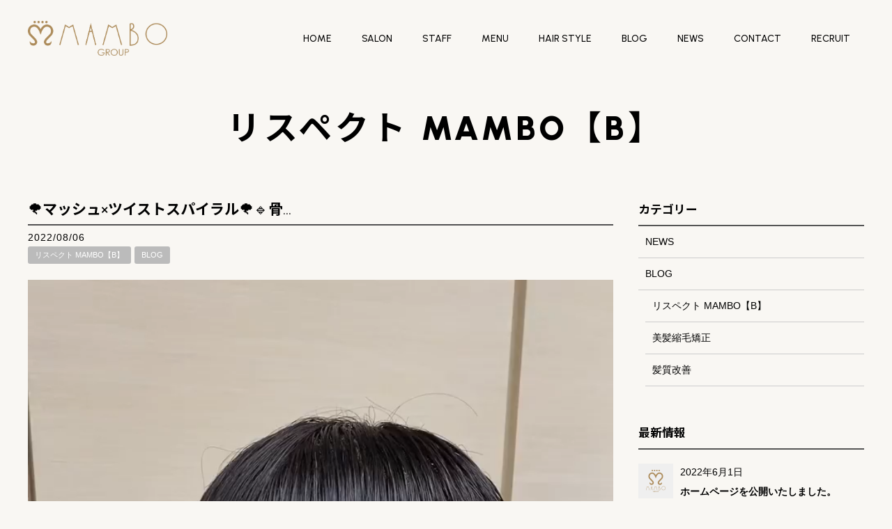

--- FILE ---
content_type: text/html; charset=UTF-8
request_url: https://mambo-m.co.jp/staffblog/21390/
body_size: 17036
content:
<!DOCTYPE html>
<html dir="ltr" lang="ja" prefix="og: https://ogp.me/ns#">
	
<script type="text/javascript">
    (function(c,l,a,r,i,t,y){
        c[a]=c[a]||function(){(c[a].q=c[a].q||[]).push(arguments)};
        t=l.createElement(r);t.async=1;t.src="https://www.clarity.ms/tag/"+i;
        y=l.getElementsByTagName(r)[0];y.parentNode.insertBefore(t,y);
    })(window, document, "clarity", "script", "gtw615ygta");
</script>	
	
<head>
<!-- Google Tag Manager -->
<script>(function(w,d,s,l,i){w[l]=w[l]||[];w[l].push({'gtm.start':
new Date().getTime(),event:'gtm.js'});var f=d.getElementsByTagName(s)[0],
j=d.createElement(s),dl=l!='dataLayer'?'&l='+l:'';j.async=true;j.src=
'https://www.googletagmanager.com/gtm.js?id='+i+dl;f.parentNode.insertBefore(j,f);
})(window,document,'script','dataLayer','GTM-T7PXN79');</script>
<!-- End Google Tag Manager -->
<meta charset="UTF-8">
<meta name="viewport" content="width=device-width,initial-scale=1.0,minimum-scale=1.0,maximum-scale=2.0,user-scalable=yes">
<meta name="author" content="mambo" />
	
<link rel="profile" href="//gmpg.org/xfn/11">
<link rel="stylesheet" type="text/css" media="all" href="https://mambo-m.co.jp/wp-content/themes/LIM_responsive001/style.css">
<link rel="stylesheet" href="https://mambo-m.co.jp/wp-content/themes/LIM_responsive001/css/flexslider_top.css" type="text/css">
<link rel="stylesheet" href="https://mambo-m.co.jp/wp-content/themes/LIM_responsive001/css/fontawesome-import.css">
<link rel="stylesheet" href="https://mambo-m.co.jp/wp-content/themes/LIM_responsive001/css/lineicon.css">
<link rel="stylesheet" href="https://mambo-m.co.jp/wp-content/themes/LIM_responsive001/css/slick.css" type="text/css">
<link rel="stylesheet" href="https://mambo-m.co.jp/wp-content/themes/LIM_responsive001/css/slick-theme-gallery.css" type="text/css">
<link rel="stylesheet" href="https://mambo-m.co.jp/wp-content/themes/LIM_responsive001/css/hover.css">
<link rel="stylesheet" href="https://mambo-m.co.jp/wp-content/themes/LIM_responsive001/css/animate.css" type="text/css">
<link rel="stylesheet" href="https://mambo-m.co.jp/wp-content/themes/LIM_responsive001/css/iziModal.css" type="text/css">
<link rel="pingback" href="https://mambo-m.co.jp/xmlrpc.php">
<link rel="preconnect" href="https://fonts.googleapis.com">
<link rel="preconnect" href="https://fonts.gstatic.com" crossorigin>
<link href="https://fonts.googleapis.com/css2?family=Noto+Sans+JP:wght@700&family=Urbanist:wght@500;900&display=swap" rel="stylesheet">
<link rel="shortcut icon" href="/img/common/favicon.ico"/>
<link rel="apple-touch-icon" href="https://mambo-m.co.jp/apple-touch-icon.png" />
<!--[if lt IE 9]>
<script src="https://mambo-m.co.jp/wp-content/themes/LIM_responsive001/js/html5.js"></script>
<script src="https://mambo-m.co.jp/wp-content/themes/LIM_responsive001/js/css3-mediaqueries.js"></script>
<![endif]-->
	<style>img:is([sizes="auto" i], [sizes^="auto," i]) { contain-intrinsic-size: 3000px 1500px }</style>
	
		<!-- All in One SEO 4.8.3.2 - aioseo.com -->
		<title>🌪マッシュ×ツイストスパイラル🌪🔹骨… - MAMBO GROUP</title>
	<meta name="description" content="🌪マッシュ×ツイストスパイラル🌪 🔹骨格矯正カットでどこから見てもカッコいいシルエット 🔹刈り上げ3mmグラデ" />
	<meta name="robots" content="max-image-preview:large" />
	<meta name="author" content="editor"/>
	<meta name="google-site-verification" content="PjfLPFz7FFhT1ET_2xKV6tMDib4d9Y88pEMswyK7x1I" />
	<link rel="canonical" href="https://mambo-m.co.jp/staffblog/21390/" />
	<meta name="generator" content="All in One SEO (AIOSEO) 4.8.3.2" />

		<!-- Google tag (gtag.js) -->
<script async src="https://www.googletagmanager.com/gtag/js?id=G-TZGZVXQEK5"></script>
<script>
  window.dataLayer = window.dataLayer || [];
  function gtag(){dataLayer.push(arguments);}
  gtag('js', new Date());

  gtag('config', 'G-TZGZVXQEK5');
</script>
		<meta property="og:locale" content="ja_JP" />
		<meta property="og:site_name" content="MAMBO GROUP -" />
		<meta property="og:type" content="article" />
		<meta property="og:title" content="🌪マッシュ×ツイストスパイラル🌪🔹骨… - MAMBO GROUP" />
		<meta property="og:description" content="🌪マッシュ×ツイストスパイラル🌪 🔹骨格矯正カットでどこから見てもカッコいいシルエット 🔹刈り上げ3mmグラデ" />
		<meta property="og:url" content="https://mambo-m.co.jp/staffblog/21390/" />
		<meta property="og:image" content="https://mambo-m.co.jp/wp-content/uploads/2022/05/top_mv01.jpg" />
		<meta property="og:image:secure_url" content="https://mambo-m.co.jp/wp-content/uploads/2022/05/top_mv01.jpg" />
		<meta property="og:image:width" content="1920" />
		<meta property="og:image:height" content="960" />
		<meta property="article:published_time" content="2022-08-05T15:32:49+00:00" />
		<meta property="article:modified_time" content="2023-03-14T14:03:10+00:00" />
		<meta property="article:publisher" content="https://www.facebook.com/mambo.com.minoru/" />
		<meta name="twitter:card" content="summary" />
		<meta name="twitter:title" content="🌪マッシュ×ツイストスパイラル🌪🔹骨… - MAMBO GROUP" />
		<meta name="twitter:description" content="🌪マッシュ×ツイストスパイラル🌪 🔹骨格矯正カットでどこから見てもカッコいいシルエット 🔹刈り上げ3mmグラデ" />
		<meta name="twitter:image" content="https://mambo-m.co.jp/wp-content/uploads/2022/05/top_mv01.jpg" />
		<script type="application/ld+json" class="aioseo-schema">
			{"@context":"https:\/\/schema.org","@graph":[{"@type":"BlogPosting","@id":"https:\/\/mambo-m.co.jp\/staffblog\/21390\/#blogposting","name":"\ud83c\udf2a\u30de\u30c3\u30b7\u30e5\u00d7\u30c4\u30a4\u30b9\u30c8\u30b9\u30d1\u30a4\u30e9\u30eb\ud83c\udf2a\ud83d\udd39\u9aa8\u2026 - MAMBO GROUP","headline":"\ud83c\udf2a\u30de\u30c3\u30b7\u30e5\u00d7\u30c4\u30a4\u30b9\u30c8\u30b9\u30d1\u30a4\u30e9\u30eb\ud83c\udf2a\ud83d\udd39\u9aa8\u2026","author":{"@id":"https:\/\/mambo-m.co.jp\/author\/editor\/#author"},"publisher":{"@id":"https:\/\/mambo-m.co.jp\/#organization"},"image":{"@type":"ImageObject","url":"https:\/\/mambo-m.co.jp\/wp-content\/uploads\/2022\/06\/logo_pc.png","@id":"https:\/\/mambo-m.co.jp\/#articleImage","width":555,"height":140,"caption":"MAMBO GROUP\u3000\u30de\u30f3\u30dc\u30b0\u30eb\u30fc\u30d7"},"datePublished":"2022-08-06T00:32:49+09:00","dateModified":"2023-03-14T23:03:10+09:00","inLanguage":"ja","mainEntityOfPage":{"@id":"https:\/\/mambo-m.co.jp\/staffblog\/21390\/#webpage"},"isPartOf":{"@id":"https:\/\/mambo-m.co.jp\/staffblog\/21390\/#webpage"},"articleSection":"\u30ea\u30b9\u30da\u30af\u30c8 MAMBO\u3010B\u3011, BLOG"},{"@type":"BreadcrumbList","@id":"https:\/\/mambo-m.co.jp\/staffblog\/21390\/#breadcrumblist","itemListElement":[{"@type":"ListItem","@id":"https:\/\/mambo-m.co.jp#listItem","position":1,"name":"\u30db\u30fc\u30e0","item":"https:\/\/mambo-m.co.jp","nextItem":{"@type":"ListItem","@id":"https:\/\/mambo-m.co.jp\/staffblog\/#listItem","name":"BLOG"}},{"@type":"ListItem","@id":"https:\/\/mambo-m.co.jp\/staffblog\/#listItem","position":2,"name":"BLOG","item":"https:\/\/mambo-m.co.jp\/staffblog\/","nextItem":{"@type":"ListItem","@id":"https:\/\/mambo-m.co.jp\/staffblog\/blog-respect-mambo\/#listItem","name":"\u30ea\u30b9\u30da\u30af\u30c8 MAMBO\u3010B\u3011"},"previousItem":{"@type":"ListItem","@id":"https:\/\/mambo-m.co.jp#listItem","name":"\u30db\u30fc\u30e0"}},{"@type":"ListItem","@id":"https:\/\/mambo-m.co.jp\/staffblog\/blog-respect-mambo\/#listItem","position":3,"name":"\u30ea\u30b9\u30da\u30af\u30c8 MAMBO\u3010B\u3011","item":"https:\/\/mambo-m.co.jp\/staffblog\/blog-respect-mambo\/","nextItem":{"@type":"ListItem","@id":"https:\/\/mambo-m.co.jp\/staffblog\/21390\/#listItem","name":"\ud83c\udf2a\u30de\u30c3\u30b7\u30e5\u00d7\u30c4\u30a4\u30b9\u30c8\u30b9\u30d1\u30a4\u30e9\u30eb\ud83c\udf2a\ud83d\udd39\u9aa8\u2026"},"previousItem":{"@type":"ListItem","@id":"https:\/\/mambo-m.co.jp\/staffblog\/#listItem","name":"BLOG"}},{"@type":"ListItem","@id":"https:\/\/mambo-m.co.jp\/staffblog\/21390\/#listItem","position":4,"name":"\ud83c\udf2a\u30de\u30c3\u30b7\u30e5\u00d7\u30c4\u30a4\u30b9\u30c8\u30b9\u30d1\u30a4\u30e9\u30eb\ud83c\udf2a\ud83d\udd39\u9aa8\u2026","previousItem":{"@type":"ListItem","@id":"https:\/\/mambo-m.co.jp\/staffblog\/blog-respect-mambo\/#listItem","name":"\u30ea\u30b9\u30da\u30af\u30c8 MAMBO\u3010B\u3011"}}]},{"@type":"Organization","@id":"https:\/\/mambo-m.co.jp\/#organization","name":"MAMBO\u30b0\u30eb\u30fc\u30d7","url":"https:\/\/mambo-m.co.jp\/","telephone":"+81565341761","logo":{"@type":"ImageObject","url":"https:\/\/mambo-m.co.jp\/wp-content\/uploads\/2022\/06\/logo_pc.png","@id":"https:\/\/mambo-m.co.jp\/staffblog\/21390\/#organizationLogo","width":555,"height":140,"caption":"MAMBO GROUP\u3000\u30de\u30f3\u30dc\u30b0\u30eb\u30fc\u30d7"},"image":{"@id":"https:\/\/mambo-m.co.jp\/staffblog\/21390\/#organizationLogo"},"sameAs":["https:\/\/www.facebook.com\/mambo.com.minoru\/","https:\/\/www.instagram.com\/mambo_groups1973\/","https:\/\/www.youtube.com\/channel\/UCiRkABObA9xrKzUCldQTskg"]},{"@type":"Person","@id":"https:\/\/mambo-m.co.jp\/author\/editor\/#author","url":"https:\/\/mambo-m.co.jp\/author\/editor\/","name":"editor","image":{"@type":"ImageObject","@id":"https:\/\/mambo-m.co.jp\/staffblog\/21390\/#authorImage","url":"https:\/\/secure.gravatar.com\/avatar\/a9501b04f4952fda31a3872dc343cfd7?s=96&d=mm&r=g","width":96,"height":96,"caption":"editor"}},{"@type":"WebPage","@id":"https:\/\/mambo-m.co.jp\/staffblog\/21390\/#webpage","url":"https:\/\/mambo-m.co.jp\/staffblog\/21390\/","name":"\ud83c\udf2a\u30de\u30c3\u30b7\u30e5\u00d7\u30c4\u30a4\u30b9\u30c8\u30b9\u30d1\u30a4\u30e9\u30eb\ud83c\udf2a\ud83d\udd39\u9aa8\u2026 - MAMBO GROUP","description":"\ud83c\udf2a\u30de\u30c3\u30b7\u30e5\u00d7\u30c4\u30a4\u30b9\u30c8\u30b9\u30d1\u30a4\u30e9\u30eb\ud83c\udf2a \ud83d\udd39\u9aa8\u683c\u77ef\u6b63\u30ab\u30c3\u30c8\u3067\u3069\u3053\u304b\u3089\u898b\u3066\u3082\u30ab\u30c3\u30b3\u3044\u3044\u30b7\u30eb\u30a8\u30c3\u30c8 \ud83d\udd39\u5208\u308a\u4e0a\u30523mm\u30b0\u30e9\u30c7","inLanguage":"ja","isPartOf":{"@id":"https:\/\/mambo-m.co.jp\/#website"},"breadcrumb":{"@id":"https:\/\/mambo-m.co.jp\/staffblog\/21390\/#breadcrumblist"},"author":{"@id":"https:\/\/mambo-m.co.jp\/author\/editor\/#author"},"creator":{"@id":"https:\/\/mambo-m.co.jp\/author\/editor\/#author"},"datePublished":"2022-08-06T00:32:49+09:00","dateModified":"2023-03-14T23:03:10+09:00"},{"@type":"WebSite","@id":"https:\/\/mambo-m.co.jp\/#website","url":"https:\/\/mambo-m.co.jp\/","name":"MAMBO GROUP","inLanguage":"ja","publisher":{"@id":"https:\/\/mambo-m.co.jp\/#organization"}}]}
		</script>
		<!-- All in One SEO -->

<link rel='dns-prefetch' href='//ajax.googleapis.com' />
<link rel="alternate" type="application/rss+xml" title="MAMBO GROUP &raquo; 🌪マッシュ×ツイストスパイラル🌪🔹骨… のコメントのフィード" href="https://mambo-m.co.jp/staffblog/21390/feed/" />
<script type="text/javascript">
/* <![CDATA[ */
window._wpemojiSettings = {"baseUrl":"https:\/\/s.w.org\/images\/core\/emoji\/15.0.3\/72x72\/","ext":".png","svgUrl":"https:\/\/s.w.org\/images\/core\/emoji\/15.0.3\/svg\/","svgExt":".svg","source":{"concatemoji":"https:\/\/mambo-m.co.jp\/wp-includes\/js\/wp-emoji-release.min.js?ver=6.7.2"}};
/*! This file is auto-generated */
!function(i,n){var o,s,e;function c(e){try{var t={supportTests:e,timestamp:(new Date).valueOf()};sessionStorage.setItem(o,JSON.stringify(t))}catch(e){}}function p(e,t,n){e.clearRect(0,0,e.canvas.width,e.canvas.height),e.fillText(t,0,0);var t=new Uint32Array(e.getImageData(0,0,e.canvas.width,e.canvas.height).data),r=(e.clearRect(0,0,e.canvas.width,e.canvas.height),e.fillText(n,0,0),new Uint32Array(e.getImageData(0,0,e.canvas.width,e.canvas.height).data));return t.every(function(e,t){return e===r[t]})}function u(e,t,n){switch(t){case"flag":return n(e,"\ud83c\udff3\ufe0f\u200d\u26a7\ufe0f","\ud83c\udff3\ufe0f\u200b\u26a7\ufe0f")?!1:!n(e,"\ud83c\uddfa\ud83c\uddf3","\ud83c\uddfa\u200b\ud83c\uddf3")&&!n(e,"\ud83c\udff4\udb40\udc67\udb40\udc62\udb40\udc65\udb40\udc6e\udb40\udc67\udb40\udc7f","\ud83c\udff4\u200b\udb40\udc67\u200b\udb40\udc62\u200b\udb40\udc65\u200b\udb40\udc6e\u200b\udb40\udc67\u200b\udb40\udc7f");case"emoji":return!n(e,"\ud83d\udc26\u200d\u2b1b","\ud83d\udc26\u200b\u2b1b")}return!1}function f(e,t,n){var r="undefined"!=typeof WorkerGlobalScope&&self instanceof WorkerGlobalScope?new OffscreenCanvas(300,150):i.createElement("canvas"),a=r.getContext("2d",{willReadFrequently:!0}),o=(a.textBaseline="top",a.font="600 32px Arial",{});return e.forEach(function(e){o[e]=t(a,e,n)}),o}function t(e){var t=i.createElement("script");t.src=e,t.defer=!0,i.head.appendChild(t)}"undefined"!=typeof Promise&&(o="wpEmojiSettingsSupports",s=["flag","emoji"],n.supports={everything:!0,everythingExceptFlag:!0},e=new Promise(function(e){i.addEventListener("DOMContentLoaded",e,{once:!0})}),new Promise(function(t){var n=function(){try{var e=JSON.parse(sessionStorage.getItem(o));if("object"==typeof e&&"number"==typeof e.timestamp&&(new Date).valueOf()<e.timestamp+604800&&"object"==typeof e.supportTests)return e.supportTests}catch(e){}return null}();if(!n){if("undefined"!=typeof Worker&&"undefined"!=typeof OffscreenCanvas&&"undefined"!=typeof URL&&URL.createObjectURL&&"undefined"!=typeof Blob)try{var e="postMessage("+f.toString()+"("+[JSON.stringify(s),u.toString(),p.toString()].join(",")+"));",r=new Blob([e],{type:"text/javascript"}),a=new Worker(URL.createObjectURL(r),{name:"wpTestEmojiSupports"});return void(a.onmessage=function(e){c(n=e.data),a.terminate(),t(n)})}catch(e){}c(n=f(s,u,p))}t(n)}).then(function(e){for(var t in e)n.supports[t]=e[t],n.supports.everything=n.supports.everything&&n.supports[t],"flag"!==t&&(n.supports.everythingExceptFlag=n.supports.everythingExceptFlag&&n.supports[t]);n.supports.everythingExceptFlag=n.supports.everythingExceptFlag&&!n.supports.flag,n.DOMReady=!1,n.readyCallback=function(){n.DOMReady=!0}}).then(function(){return e}).then(function(){var e;n.supports.everything||(n.readyCallback(),(e=n.source||{}).concatemoji?t(e.concatemoji):e.wpemoji&&e.twemoji&&(t(e.twemoji),t(e.wpemoji)))}))}((window,document),window._wpemojiSettings);
/* ]]> */
</script>
<link rel='stylesheet' id='sbi_styles-css' href='https://mambo-m.co.jp/wp-content/plugins/instagram-feed-pro/css/sbi-styles.min.css?ver=6.8.1' type='text/css' media='all' />
<style id='wp-emoji-styles-inline-css' type='text/css'>

	img.wp-smiley, img.emoji {
		display: inline !important;
		border: none !important;
		box-shadow: none !important;
		height: 1em !important;
		width: 1em !important;
		margin: 0 0.07em !important;
		vertical-align: -0.1em !important;
		background: none !important;
		padding: 0 !important;
	}
</style>
<link rel='stylesheet' id='wp-block-library-css' href='https://mambo-m.co.jp/wp-includes/css/dist/block-library/style.min.css?ver=6.7.2' type='text/css' media='all' />
<link rel='stylesheet' id='liquid-block-speech-css' href='https://mambo-m.co.jp/wp-content/plugins/liquid-speech-balloon/css/block.css?ver=6.7.2' type='text/css' media='all' />
<style id='classic-theme-styles-inline-css' type='text/css'>
/*! This file is auto-generated */
.wp-block-button__link{color:#fff;background-color:#32373c;border-radius:9999px;box-shadow:none;text-decoration:none;padding:calc(.667em + 2px) calc(1.333em + 2px);font-size:1.125em}.wp-block-file__button{background:#32373c;color:#fff;text-decoration:none}
</style>
<style id='global-styles-inline-css' type='text/css'>
:root{--wp--preset--aspect-ratio--square: 1;--wp--preset--aspect-ratio--4-3: 4/3;--wp--preset--aspect-ratio--3-4: 3/4;--wp--preset--aspect-ratio--3-2: 3/2;--wp--preset--aspect-ratio--2-3: 2/3;--wp--preset--aspect-ratio--16-9: 16/9;--wp--preset--aspect-ratio--9-16: 9/16;--wp--preset--color--black: #000000;--wp--preset--color--cyan-bluish-gray: #abb8c3;--wp--preset--color--white: #ffffff;--wp--preset--color--pale-pink: #f78da7;--wp--preset--color--vivid-red: #cf2e2e;--wp--preset--color--luminous-vivid-orange: #ff6900;--wp--preset--color--luminous-vivid-amber: #fcb900;--wp--preset--color--light-green-cyan: #7bdcb5;--wp--preset--color--vivid-green-cyan: #00d084;--wp--preset--color--pale-cyan-blue: #8ed1fc;--wp--preset--color--vivid-cyan-blue: #0693e3;--wp--preset--color--vivid-purple: #9b51e0;--wp--preset--gradient--vivid-cyan-blue-to-vivid-purple: linear-gradient(135deg,rgba(6,147,227,1) 0%,rgb(155,81,224) 100%);--wp--preset--gradient--light-green-cyan-to-vivid-green-cyan: linear-gradient(135deg,rgb(122,220,180) 0%,rgb(0,208,130) 100%);--wp--preset--gradient--luminous-vivid-amber-to-luminous-vivid-orange: linear-gradient(135deg,rgba(252,185,0,1) 0%,rgba(255,105,0,1) 100%);--wp--preset--gradient--luminous-vivid-orange-to-vivid-red: linear-gradient(135deg,rgba(255,105,0,1) 0%,rgb(207,46,46) 100%);--wp--preset--gradient--very-light-gray-to-cyan-bluish-gray: linear-gradient(135deg,rgb(238,238,238) 0%,rgb(169,184,195) 100%);--wp--preset--gradient--cool-to-warm-spectrum: linear-gradient(135deg,rgb(74,234,220) 0%,rgb(151,120,209) 20%,rgb(207,42,186) 40%,rgb(238,44,130) 60%,rgb(251,105,98) 80%,rgb(254,248,76) 100%);--wp--preset--gradient--blush-light-purple: linear-gradient(135deg,rgb(255,206,236) 0%,rgb(152,150,240) 100%);--wp--preset--gradient--blush-bordeaux: linear-gradient(135deg,rgb(254,205,165) 0%,rgb(254,45,45) 50%,rgb(107,0,62) 100%);--wp--preset--gradient--luminous-dusk: linear-gradient(135deg,rgb(255,203,112) 0%,rgb(199,81,192) 50%,rgb(65,88,208) 100%);--wp--preset--gradient--pale-ocean: linear-gradient(135deg,rgb(255,245,203) 0%,rgb(182,227,212) 50%,rgb(51,167,181) 100%);--wp--preset--gradient--electric-grass: linear-gradient(135deg,rgb(202,248,128) 0%,rgb(113,206,126) 100%);--wp--preset--gradient--midnight: linear-gradient(135deg,rgb(2,3,129) 0%,rgb(40,116,252) 100%);--wp--preset--font-size--small: 13px;--wp--preset--font-size--medium: 20px;--wp--preset--font-size--large: 36px;--wp--preset--font-size--x-large: 42px;--wp--preset--spacing--20: 0.44rem;--wp--preset--spacing--30: 0.67rem;--wp--preset--spacing--40: 1rem;--wp--preset--spacing--50: 1.5rem;--wp--preset--spacing--60: 2.25rem;--wp--preset--spacing--70: 3.38rem;--wp--preset--spacing--80: 5.06rem;--wp--preset--shadow--natural: 6px 6px 9px rgba(0, 0, 0, 0.2);--wp--preset--shadow--deep: 12px 12px 50px rgba(0, 0, 0, 0.4);--wp--preset--shadow--sharp: 6px 6px 0px rgba(0, 0, 0, 0.2);--wp--preset--shadow--outlined: 6px 6px 0px -3px rgba(255, 255, 255, 1), 6px 6px rgba(0, 0, 0, 1);--wp--preset--shadow--crisp: 6px 6px 0px rgba(0, 0, 0, 1);}:where(.is-layout-flex){gap: 0.5em;}:where(.is-layout-grid){gap: 0.5em;}body .is-layout-flex{display: flex;}.is-layout-flex{flex-wrap: wrap;align-items: center;}.is-layout-flex > :is(*, div){margin: 0;}body .is-layout-grid{display: grid;}.is-layout-grid > :is(*, div){margin: 0;}:where(.wp-block-columns.is-layout-flex){gap: 2em;}:where(.wp-block-columns.is-layout-grid){gap: 2em;}:where(.wp-block-post-template.is-layout-flex){gap: 1.25em;}:where(.wp-block-post-template.is-layout-grid){gap: 1.25em;}.has-black-color{color: var(--wp--preset--color--black) !important;}.has-cyan-bluish-gray-color{color: var(--wp--preset--color--cyan-bluish-gray) !important;}.has-white-color{color: var(--wp--preset--color--white) !important;}.has-pale-pink-color{color: var(--wp--preset--color--pale-pink) !important;}.has-vivid-red-color{color: var(--wp--preset--color--vivid-red) !important;}.has-luminous-vivid-orange-color{color: var(--wp--preset--color--luminous-vivid-orange) !important;}.has-luminous-vivid-amber-color{color: var(--wp--preset--color--luminous-vivid-amber) !important;}.has-light-green-cyan-color{color: var(--wp--preset--color--light-green-cyan) !important;}.has-vivid-green-cyan-color{color: var(--wp--preset--color--vivid-green-cyan) !important;}.has-pale-cyan-blue-color{color: var(--wp--preset--color--pale-cyan-blue) !important;}.has-vivid-cyan-blue-color{color: var(--wp--preset--color--vivid-cyan-blue) !important;}.has-vivid-purple-color{color: var(--wp--preset--color--vivid-purple) !important;}.has-black-background-color{background-color: var(--wp--preset--color--black) !important;}.has-cyan-bluish-gray-background-color{background-color: var(--wp--preset--color--cyan-bluish-gray) !important;}.has-white-background-color{background-color: var(--wp--preset--color--white) !important;}.has-pale-pink-background-color{background-color: var(--wp--preset--color--pale-pink) !important;}.has-vivid-red-background-color{background-color: var(--wp--preset--color--vivid-red) !important;}.has-luminous-vivid-orange-background-color{background-color: var(--wp--preset--color--luminous-vivid-orange) !important;}.has-luminous-vivid-amber-background-color{background-color: var(--wp--preset--color--luminous-vivid-amber) !important;}.has-light-green-cyan-background-color{background-color: var(--wp--preset--color--light-green-cyan) !important;}.has-vivid-green-cyan-background-color{background-color: var(--wp--preset--color--vivid-green-cyan) !important;}.has-pale-cyan-blue-background-color{background-color: var(--wp--preset--color--pale-cyan-blue) !important;}.has-vivid-cyan-blue-background-color{background-color: var(--wp--preset--color--vivid-cyan-blue) !important;}.has-vivid-purple-background-color{background-color: var(--wp--preset--color--vivid-purple) !important;}.has-black-border-color{border-color: var(--wp--preset--color--black) !important;}.has-cyan-bluish-gray-border-color{border-color: var(--wp--preset--color--cyan-bluish-gray) !important;}.has-white-border-color{border-color: var(--wp--preset--color--white) !important;}.has-pale-pink-border-color{border-color: var(--wp--preset--color--pale-pink) !important;}.has-vivid-red-border-color{border-color: var(--wp--preset--color--vivid-red) !important;}.has-luminous-vivid-orange-border-color{border-color: var(--wp--preset--color--luminous-vivid-orange) !important;}.has-luminous-vivid-amber-border-color{border-color: var(--wp--preset--color--luminous-vivid-amber) !important;}.has-light-green-cyan-border-color{border-color: var(--wp--preset--color--light-green-cyan) !important;}.has-vivid-green-cyan-border-color{border-color: var(--wp--preset--color--vivid-green-cyan) !important;}.has-pale-cyan-blue-border-color{border-color: var(--wp--preset--color--pale-cyan-blue) !important;}.has-vivid-cyan-blue-border-color{border-color: var(--wp--preset--color--vivid-cyan-blue) !important;}.has-vivid-purple-border-color{border-color: var(--wp--preset--color--vivid-purple) !important;}.has-vivid-cyan-blue-to-vivid-purple-gradient-background{background: var(--wp--preset--gradient--vivid-cyan-blue-to-vivid-purple) !important;}.has-light-green-cyan-to-vivid-green-cyan-gradient-background{background: var(--wp--preset--gradient--light-green-cyan-to-vivid-green-cyan) !important;}.has-luminous-vivid-amber-to-luminous-vivid-orange-gradient-background{background: var(--wp--preset--gradient--luminous-vivid-amber-to-luminous-vivid-orange) !important;}.has-luminous-vivid-orange-to-vivid-red-gradient-background{background: var(--wp--preset--gradient--luminous-vivid-orange-to-vivid-red) !important;}.has-very-light-gray-to-cyan-bluish-gray-gradient-background{background: var(--wp--preset--gradient--very-light-gray-to-cyan-bluish-gray) !important;}.has-cool-to-warm-spectrum-gradient-background{background: var(--wp--preset--gradient--cool-to-warm-spectrum) !important;}.has-blush-light-purple-gradient-background{background: var(--wp--preset--gradient--blush-light-purple) !important;}.has-blush-bordeaux-gradient-background{background: var(--wp--preset--gradient--blush-bordeaux) !important;}.has-luminous-dusk-gradient-background{background: var(--wp--preset--gradient--luminous-dusk) !important;}.has-pale-ocean-gradient-background{background: var(--wp--preset--gradient--pale-ocean) !important;}.has-electric-grass-gradient-background{background: var(--wp--preset--gradient--electric-grass) !important;}.has-midnight-gradient-background{background: var(--wp--preset--gradient--midnight) !important;}.has-small-font-size{font-size: var(--wp--preset--font-size--small) !important;}.has-medium-font-size{font-size: var(--wp--preset--font-size--medium) !important;}.has-large-font-size{font-size: var(--wp--preset--font-size--large) !important;}.has-x-large-font-size{font-size: var(--wp--preset--font-size--x-large) !important;}
:where(.wp-block-post-template.is-layout-flex){gap: 1.25em;}:where(.wp-block-post-template.is-layout-grid){gap: 1.25em;}
:where(.wp-block-columns.is-layout-flex){gap: 2em;}:where(.wp-block-columns.is-layout-grid){gap: 2em;}
:root :where(.wp-block-pullquote){font-size: 1.5em;line-height: 1.6;}
</style>
<link rel='stylesheet' id='contact-form-7-css' href='https://mambo-m.co.jp/wp-content/plugins/contact-form-7/includes/css/styles.css?ver=6.0.6' type='text/css' media='all' />
<style id='akismet-widget-style-inline-css' type='text/css'>

			.a-stats {
				--akismet-color-mid-green: #357b49;
				--akismet-color-white: #fff;
				--akismet-color-light-grey: #f6f7f7;

				max-width: 350px;
				width: auto;
			}

			.a-stats * {
				all: unset;
				box-sizing: border-box;
			}

			.a-stats strong {
				font-weight: 600;
			}

			.a-stats a.a-stats__link,
			.a-stats a.a-stats__link:visited,
			.a-stats a.a-stats__link:active {
				background: var(--akismet-color-mid-green);
				border: none;
				box-shadow: none;
				border-radius: 8px;
				color: var(--akismet-color-white);
				cursor: pointer;
				display: block;
				font-family: -apple-system, BlinkMacSystemFont, 'Segoe UI', 'Roboto', 'Oxygen-Sans', 'Ubuntu', 'Cantarell', 'Helvetica Neue', sans-serif;
				font-weight: 500;
				padding: 12px;
				text-align: center;
				text-decoration: none;
				transition: all 0.2s ease;
			}

			/* Extra specificity to deal with TwentyTwentyOne focus style */
			.widget .a-stats a.a-stats__link:focus {
				background: var(--akismet-color-mid-green);
				color: var(--akismet-color-white);
				text-decoration: none;
			}

			.a-stats a.a-stats__link:hover {
				filter: brightness(110%);
				box-shadow: 0 4px 12px rgba(0, 0, 0, 0.06), 0 0 2px rgba(0, 0, 0, 0.16);
			}

			.a-stats .count {
				color: var(--akismet-color-white);
				display: block;
				font-size: 1.5em;
				line-height: 1.4;
				padding: 0 13px;
				white-space: nowrap;
			}
		
</style>
<link rel='stylesheet' id='fancybox-css' href='https://mambo-m.co.jp/wp-content/plugins/easy-fancybox/fancybox/1.5.4/jquery.fancybox.min.css?ver=6.7.2' type='text/css' media='screen' />
<link rel='stylesheet' id='wp-pagenavi-css' href='https://mambo-m.co.jp/wp-content/plugins/wp-pagenavi/pagenavi-css.css?ver=2.70' type='text/css' media='all' />
<script type="text/javascript" src="//ajax.googleapis.com/ajax/libs/jquery/1.11.1/jquery.min.js?ver=1.11.1" id="jquery-js"></script>
<link rel="https://api.w.org/" href="https://mambo-m.co.jp/wp-json/" /><link rel="alternate" title="JSON" type="application/json" href="https://mambo-m.co.jp/wp-json/wp/v2/posts/21390" /><link rel="EditURI" type="application/rsd+xml" title="RSD" href="https://mambo-m.co.jp/xmlrpc.php?rsd" />
<link rel="alternate" title="oEmbed (JSON)" type="application/json+oembed" href="https://mambo-m.co.jp/wp-json/oembed/1.0/embed?url=https%3A%2F%2Fmambo-m.co.jp%2Fstaffblog%2F21390%2F" />
<link rel="alternate" title="oEmbed (XML)" type="text/xml+oembed" href="https://mambo-m.co.jp/wp-json/oembed/1.0/embed?url=https%3A%2F%2Fmambo-m.co.jp%2Fstaffblog%2F21390%2F&#038;format=xml" />
<link rel="stylesheet" type="text/css" href="https://mambo-m.co.jp/wp-content/plugins/business-calendar/business-calendar.css" />
<style type="text/css">.liquid-speech-balloon-00 .liquid-speech-balloon-avatar { background-image: url("https://mambo-m.co.jp/wp-content/uploads/2023/03/img_kobayashi.jpg"); } .liquid-speech-balloon-01 .liquid-speech-balloon-avatar { background-image: url("https://mambo-m.co.jp/wp-content/uploads/2023/03/img_yoshimi.jpg"); } .liquid-speech-balloon-02 .liquid-speech-balloon-avatar { background-image: url("https://mambo-m.co.jp/wp-content/uploads/2023/03/img_fujii.jpg"); } .liquid-speech-balloon-03 .liquid-speech-balloon-avatar { background-image: url("https://mambo-m.co.jp/wp-content/uploads/2023/03/img_hashimoto.jpg"); } .liquid-speech-balloon-04 .liquid-speech-balloon-avatar { background-image: url("https://mambo-m.co.jp/wp-content/uploads/2023/03/img_watanabe.jpg"); } .liquid-speech-balloon-00 .liquid-speech-balloon-avatar::after { content: "小林稔"; } .liquid-speech-balloon-01 .liquid-speech-balloon-avatar::after { content: "吉見祐一"; } .liquid-speech-balloon-02 .liquid-speech-balloon-avatar::after { content: "藤井迅音"; } .liquid-speech-balloon-03 .liquid-speech-balloon-avatar::after { content: "橋本仁"; } .liquid-speech-balloon-04 .liquid-speech-balloon-avatar::after { content: "渡邊雄大"; } </style>
<script src="https://ajaxzip3.github.io/ajaxzip3.js" charset="UTF-8"></script>
    <script type="text/javascript">
    jQuery(function($){
    $("#zip").attr('onKeyUp', 'AjaxZip3.zip2addr(this,\'\',\'address\',\'address\');');
})</script><meta name="generator" content="Powered by Slider Revolution 6.7.31 - responsive, Mobile-Friendly Slider Plugin for WordPress with comfortable drag and drop interface." />
<link rel="icon" href="https://mambo-m.co.jp/wp-content/uploads/2022/06/icon02-90x90.jpg" sizes="32x32" />
<link rel="icon" href="https://mambo-m.co.jp/wp-content/uploads/2022/06/icon02.jpg" sizes="192x192" />
<link rel="apple-touch-icon" href="https://mambo-m.co.jp/wp-content/uploads/2022/06/icon02.jpg" />
<meta name="msapplication-TileImage" content="https://mambo-m.co.jp/wp-content/uploads/2022/06/icon02.jpg" />
<script>function setREVStartSize(e){
			//window.requestAnimationFrame(function() {
				window.RSIW = window.RSIW===undefined ? window.innerWidth : window.RSIW;
				window.RSIH = window.RSIH===undefined ? window.innerHeight : window.RSIH;
				try {
					var pw = document.getElementById(e.c).parentNode.offsetWidth,
						newh;
					pw = pw===0 || isNaN(pw) || (e.l=="fullwidth" || e.layout=="fullwidth") ? window.RSIW : pw;
					e.tabw = e.tabw===undefined ? 0 : parseInt(e.tabw);
					e.thumbw = e.thumbw===undefined ? 0 : parseInt(e.thumbw);
					e.tabh = e.tabh===undefined ? 0 : parseInt(e.tabh);
					e.thumbh = e.thumbh===undefined ? 0 : parseInt(e.thumbh);
					e.tabhide = e.tabhide===undefined ? 0 : parseInt(e.tabhide);
					e.thumbhide = e.thumbhide===undefined ? 0 : parseInt(e.thumbhide);
					e.mh = e.mh===undefined || e.mh=="" || e.mh==="auto" ? 0 : parseInt(e.mh,0);
					if(e.layout==="fullscreen" || e.l==="fullscreen")
						newh = Math.max(e.mh,window.RSIH);
					else{
						e.gw = Array.isArray(e.gw) ? e.gw : [e.gw];
						for (var i in e.rl) if (e.gw[i]===undefined || e.gw[i]===0) e.gw[i] = e.gw[i-1];
						e.gh = e.el===undefined || e.el==="" || (Array.isArray(e.el) && e.el.length==0)? e.gh : e.el;
						e.gh = Array.isArray(e.gh) ? e.gh : [e.gh];
						for (var i in e.rl) if (e.gh[i]===undefined || e.gh[i]===0) e.gh[i] = e.gh[i-1];
											
						var nl = new Array(e.rl.length),
							ix = 0,
							sl;
						e.tabw = e.tabhide>=pw ? 0 : e.tabw;
						e.thumbw = e.thumbhide>=pw ? 0 : e.thumbw;
						e.tabh = e.tabhide>=pw ? 0 : e.tabh;
						e.thumbh = e.thumbhide>=pw ? 0 : e.thumbh;
						for (var i in e.rl) nl[i] = e.rl[i]<window.RSIW ? 0 : e.rl[i];
						sl = nl[0];
						for (var i in nl) if (sl>nl[i] && nl[i]>0) { sl = nl[i]; ix=i;}
						var m = pw>(e.gw[ix]+e.tabw+e.thumbw) ? 1 : (pw-(e.tabw+e.thumbw)) / (e.gw[ix]);
						newh =  (e.gh[ix] * m) + (e.tabh + e.thumbh);
					}
					var el = document.getElementById(e.c);
					if (el!==null && el) el.style.height = newh+"px";
					el = document.getElementById(e.c+"_wrapper");
					if (el!==null && el) {
						el.style.height = newh+"px";
						el.style.display = "block";
					}
				} catch(e){
					console.log("Failure at Presize of Slider:" + e)
				}
			//});
		  };</script>

<script src="https://mambo-m.co.jp/wp-content/themes/LIM_responsive001/js/import.js"></script>
<script src="https://mambo-m.co.jp/wp-content/themes/LIM_responsive001/js/wow.min.js"></script>
<script>
  wow = new WOW(
    {
    boxClass: 'wow',
    animateClass: 'animated',
    offset:0
    }
  );
  wow.init();
</script>
</head>

<body class="post-template-default single single-post postid-21390 single-format-standard">
<!-- Google Tag Manager (noscript) -->
<noscript><iframe src="https://www.googletagmanager.com/ns.html?id=GTM-T7PXN79"
height="0" width="0" style="display:none;visibility:hidden"></iframe></noscript>
<!-- End Google Tag Manager (noscript) -->
<div id="header_line">

<header id="header" role="banner">
	

<div id="header_contents">
<div id="logo">
<a href="/">
					<img src="https://mambo-m.co.jp/wp-content/uploads/2022/06/logo_pc.png" width="555" height="140" alt="MAMBO GROUP　マンボグループ" id="pc_logo" />
			<img src="https://mambo-m.co.jp/wp-content/uploads/2022/06/logo_pc.png" width="555" height="140" alt="MAMBO GROUP　マンボグループ" id="sm_logo" />
	</a>
</div>
<div id="header_right">
	<nav id="topnav">
    	<ul id="mainNav"><li id="menu-item-2628" class="menu-item menu-item-type-post_type menu-item-object-page menu-item-home"><a href="https://mambo-m.co.jp/"><strong>HOME</strong></a></li>
<li id="menu-item-2639" class="menu-item menu-item-type-post_type_archive menu-item-object-salon menu-item-has-children"><a href="https://mambo-m.co.jp/salon/"><strong>SALON</strong></a>
<ul class="sub-menu">
	<li id="menu-item-21196" class="menu-item menu-item-type-post_type menu-item-object-salon"><a href="https://mambo-m.co.jp/salon/menssalon_give/">men&#8217;s salon Give【メンズサロン ギブ】</a></li>
	<li id="menu-item-21199" class="menu-item menu-item-type-post_type menu-item-object-salon"><a href="https://mambo-m.co.jp/salon/hairpark-mambo/">HAIR PARK MAMBO【ヘアーパークマンボ】</a></li>
	<li id="menu-item-21198" class="menu-item menu-item-type-post_type menu-item-object-salon"><a href="https://mambo-m.co.jp/salon/respect-mambo/">RESPECT MAMBO【リスペクトマンボ】</a></li>
	<li id="menu-item-21197" class="menu-item menu-item-type-post_type menu-item-object-salon"><a href="https://mambo-m.co.jp/salon/motena/">メンズ&#038;レディース モテナ</a></li>
</ul>
</li>
<li id="menu-item-20960" class="menu-item menu-item-type-post_type_archive menu-item-object-staff"><a href="https://mambo-m.co.jp/staff/"><strong>STAFF</strong></a></li>
<li id="menu-item-20961" class="menu-item menu-item-type-post_type_archive menu-item-object-menu"><a href="https://mambo-m.co.jp/menu/"><strong>MENU</strong></a></li>
<li id="menu-item-21195" class="menu-item menu-item-type-post_type menu-item-object-page"><a href="https://mambo-m.co.jp/style/"><strong>HAIR STYLE</strong></a></li>
<li id="menu-item-20979" class="menu-item menu-item-type-taxonomy menu-item-object-category current-post-ancestor current-menu-parent current-post-parent"><a href="https://mambo-m.co.jp/staffblog/"><strong>BLOG</strong></a></li>
<li id="menu-item-20964" class="menu-item menu-item-type-taxonomy menu-item-object-category"><a href="https://mambo-m.co.jp/information/"><strong>NEWS</strong></a></li>
<li id="menu-item-21206" class="menu-item menu-item-type-post_type menu-item-object-page"><a href="https://mambo-m.co.jp/contact/"><strong>CONTACT</strong></a></li>
<li id="menu-item-22773" class="menu-item menu-item-type-post_type menu-item-object-page"><a href="https://mambo-m.co.jp/recruit/"><strong>RECRUIT</strong></a></li>
</ul>	</nav>
</div>
	
	<p id="mdh_bt_menu" class="md_hd_cncbt">
	<button class="modal-open menu-trigger"><div><span></span><span></span><span></span></div></button>
	</p>
	

		<div id="header_connect">		
			<ul id="hd_rightbt">				
									</ul>
		</div>		
	


<div id="modal_navi" class="modal">
	<div id="mbnav_connect">
		<ul>
									<!-- reserve -->
			<li id="mbnav_reserve">
				<a href="#" class="mrs-open" onclick="ga('send', 'event', 'button', 'click', 'Web予約ボタンModal（投稿 - 🌪マッシュ×ツイストスパイラル🌪🔹骨…）');"><span>RESERVE</span></a>
			</li>
			<!-- reserve -->
		</ul>
	</div>
	<nav id="topnav">
    	<ul id="mainNav"><li id="menu-item-2628" class="menu-item menu-item-type-post_type menu-item-object-page menu-item-home"><a href="https://mambo-m.co.jp/"><strong>HOME</strong></a></li>
<li id="menu-item-2639" class="menu-item menu-item-type-post_type_archive menu-item-object-salon menu-item-has-children"><a href="https://mambo-m.co.jp/salon/"><strong>SALON</strong></a>
<ul class="sub-menu">
	<li id="menu-item-21196" class="menu-item menu-item-type-post_type menu-item-object-salon"><a href="https://mambo-m.co.jp/salon/menssalon_give/">men&#8217;s salon Give【メンズサロン ギブ】</a></li>
	<li id="menu-item-21199" class="menu-item menu-item-type-post_type menu-item-object-salon"><a href="https://mambo-m.co.jp/salon/hairpark-mambo/">HAIR PARK MAMBO【ヘアーパークマンボ】</a></li>
	<li id="menu-item-21198" class="menu-item menu-item-type-post_type menu-item-object-salon"><a href="https://mambo-m.co.jp/salon/respect-mambo/">RESPECT MAMBO【リスペクトマンボ】</a></li>
	<li id="menu-item-21197" class="menu-item menu-item-type-post_type menu-item-object-salon"><a href="https://mambo-m.co.jp/salon/motena/">メンズ&#038;レディース モテナ</a></li>
</ul>
</li>
<li id="menu-item-20960" class="menu-item menu-item-type-post_type_archive menu-item-object-staff"><a href="https://mambo-m.co.jp/staff/"><strong>STAFF</strong></a></li>
<li id="menu-item-20961" class="menu-item menu-item-type-post_type_archive menu-item-object-menu"><a href="https://mambo-m.co.jp/menu/"><strong>MENU</strong></a></li>
<li id="menu-item-21195" class="menu-item menu-item-type-post_type menu-item-object-page"><a href="https://mambo-m.co.jp/style/"><strong>HAIR STYLE</strong></a></li>
<li id="menu-item-20979" class="menu-item menu-item-type-taxonomy menu-item-object-category current-post-ancestor current-menu-parent current-post-parent"><a href="https://mambo-m.co.jp/staffblog/"><strong>BLOG</strong></a></li>
<li id="menu-item-20964" class="menu-item menu-item-type-taxonomy menu-item-object-category"><a href="https://mambo-m.co.jp/information/"><strong>NEWS</strong></a></li>
<li id="menu-item-21206" class="menu-item menu-item-type-post_type menu-item-object-page"><a href="https://mambo-m.co.jp/contact/"><strong>CONTACT</strong></a></li>
<li id="menu-item-22773" class="menu-item menu-item-type-post_type menu-item-object-page"><a href="https://mambo-m.co.jp/recruit/"><strong>RECRUIT</strong></a></li>
</ul>		<!-- sns_nav -->
										
						<ul id="sns_nav">
								<li>
				<a href="https://www.instagram.com/mambo_groups1977/" rel="nofollow" target="_blank">
				<i class="fab fa-instagram"></i>
				</a>
				</li>
																<li>
				<a href="https://www.facebook.com/mambo.com.minoru/" rel="nofollow" target="_blank">
				<i class="fab fa-facebook"></i>
				</a>
				</li>
												<li>
				<a href="https://line.me/R/ti/p/@232uerfh" rel="nofollow" target="_blank" data-btn-name="LINEクリック">
				<i class="fab fa-line"></i>
				</a>
				</li>
												<li>
				<a href="https://www.youtube.com/channel/UCiRkABObA9xrKzUCldQTskg" rel="nofollow" target="_blank">
				<i class="fab fa-youtube"></i>
				</a>
				</li>
								</ul>
				<!-- sns_nav -->
	</nav>
</div>

</div>
</header>
</div>

<div id="modal_reserve" class="modal">
	<ul id="salon_res">
	
	<li>
	<dl>
	<dt>RESPECT MAMBO【リスペクトマンボ】	</dt>
	<dd>
	<ul>
		<li>
		<a href="tel:0565-89-3339" class="srs_tel">TEL</a>
	</li>
		
		<li>
		<a href="https://beauty.hotpepper.jp/CSP/bt/reserve/?storeId=H000308720" rel="nofollow noopener noreferrer" target="_blank" class="srs_res">WEB予約</a>
	</li>
		
</ul>
</dd>
</dl>
</li>

	
	<li>
	<dl>
	<dt>メンズ&#038;レディース モテナ	</dt>
	<dd>
	<ul>
		<li>
		<a href="tel:0565-50-5264" class="srs_tel">TEL</a>
	</li>
		
		<li>
		<a href="https://beauty.hotpepper.jp/CSP/bt/reserve/?storeId=H000171238" rel="nofollow noopener noreferrer" target="_blank" class="srs_res">WEB予約</a>
	</li>
		
</ul>
</dd>
</dl>
</li>

	
	<li>
	<dl>
	<dt>HAIR PARK MAMBO【ヘアーパークマンボ】	</dt>
	<dd>
	<ul>
		<li>
		<a href="tel:0565-32-0117 " class="srs_tel">TEL</a>
	</li>
		
		<li>
		<a href="https://beauty.hotpepper.jp/CSP/bt/reserve/?storeId=H000169038" rel="nofollow noopener noreferrer" target="_blank" class="srs_res">WEB予約</a>
	</li>
		
</ul>
</dd>
</dl>
</li>

	
	<li>
	<dl>
	<dt>men&#8217;s salon Give【メンズサロン ギブ】	</dt>
	<dd>
	<ul>
		<li>
		<a href="tel:0565-34-1761" class="srs_tel">TEL</a>
	</li>
		
		<li>
		<a href="https://beauty.hotpepper.jp/CSP/bt/reserve/?storeId=H000308518" rel="nofollow noopener noreferrer" target="_blank" class="srs_res">WEB予約</a>
	</li>
		
</ul>
</dd>
</dl>
</li>

	
</ul></div>
	
<div id="outer-page">
<div id="wrapper" class="clearfix">
	<div class="inner">
	<h1 class="title"><span>リスペクト MAMBO【B】</span></h1>
	</div>

<div id="content">
<section>
		<article id="post-21390" class="content"> 
    <div class="post wow fadeInUp" data-wow-duration="0.7s" data-wow-delay="0.7s">

    <h2 class="title">🌪マッシュ×ツイストスパイラル🌪🔹骨…</h2>
    <p class="dateLabel"><time datetime="2022-08-06">2022/08/06</time></p>
	<div class="categories_label"><ul class="post-categories">
	<li><a href="https://mambo-m.co.jp/staffblog/blog-respect-mambo/" rel="category tag">リスペクト MAMBO【B】</a></li>
	<li><a href="https://mambo-m.co.jp/staffblog/" rel="category tag">BLOG</a></li></ul></div>

		<div style="width: 625px;" class="wp-video"><!--[if lt IE 9]><script>document.createElement('video');</script><![endif]-->
<video class="wp-video-shortcode" id="video-21390-1" width="625" height="625" preload="metadata" controls="controls"><source type="video/mp4" src="https://mambo-m.co.jp/wp-content/uploads/2022/08/62ed36f8bfb55.mp4?_=1" /><a href="https://mambo-m.co.jp/wp-content/uploads/2022/08/62ed36f8bfb55.mp4">https://mambo-m.co.jp/wp-content/uploads/2022/08/62ed36f8bfb55.mp4</a></video></div>
<p>🌪マッシュ×ツイストスパイラル🌪</p>
<p>🔹骨格矯正カットでどこから見てもカッコいいシルエット</p>
<p>🔹刈り上げ3mmグラデーションで頭の形を綺麗に見せる。</p>
<p>🔹簡単モデニカアートグリースセット１分〜２分</p>
<p>ご予約、ご相談いつでもご連絡下さい🙇‍♂️<br />
LINE @ DM TEL 0565-89-3339から宜しくお願い致します😊</p>
<p>#ツイストスパイラル #波巻きスパイラル #ソフトツイスト#スパイラルパーマ #骨格矯正カット #モデニカナチュラルj #モデニカアートグリース #波巻きパーマ #ツイストパーマ #メンズパーマ #パーマスタイル #センターパート #センター分け #センターパート男子 #刈り上げマッシュ #無造作マッシュ #vマッシュ #メンズマッシュ #アップバング #スパイキーショート #メンズショート #メンズショートパーマ #ツーブロック #コンマヘア #豊田市美容室#岡崎美容室 #三好美容室 #刈谷美容室 #美容師 #美容室</p>
    </div>
  </article>
	    <div class="pagenav">
			<span class="prev"><a href="https://mambo-m.co.jp/staffblog/21388/" rel="prev">&laquo; 前のページ</a></span>          
			<span class="next"><a href="https://mambo-m.co.jp/staffblog/21394/" rel="next">次のページ &raquo;</a></span>
	</div>
  </section>

	</div><!-- / content -->

<aside id="sidebar">

   <section class="widget widget_categories"> 
   <h3><span>カテゴリー</span></h3>
   <ul>	<li class="cat-item cat-item-1"><a href="https://mambo-m.co.jp/information/">NEWS</a>
</li>
	<li class="cat-item cat-item-119"><a href="https://mambo-m.co.jp/staffblog/">BLOG</a>
<ul class='children'>
	<li class="cat-item cat-item-141"><a href="https://mambo-m.co.jp/staffblog/blog-respect-mambo/">リスペクト MAMBO【B】</a>
</li>
	<li class="cat-item cat-item-143"><a href="https://mambo-m.co.jp/staffblog/bikami/">美髪縮毛矯正</a>
</li>
	<li class="cat-item cat-item-144"><a href="https://mambo-m.co.jp/staffblog/hair-quality-improvement/">髪質改善</a>
</li>
</ul>
</li>
</ul>
  </section>

   <section class="blog_quote">
   <h3><span>最新情報</span></h3>
<div class="clearfix">
<a href="https://mambo-m.co.jp/information/20977/" rel="bookmark">
<div class="sd_news_photo"><img src="/img/common/img_em_topinfo.gif" alt="画像準備中" /></div>
<div class="sd_news_text">
<ul class="links">
<li class="news01">
<span class="idx_news_date">2022年6月1日</span>
<br />
<span class="idx_news_text">ホームページを公開いたしました。</span>
</li>
</ul>
</div>
</a>
</div>
  </section>
  
</aside>  


</div>
<!-- / wrapper -->

<div id="pagetop"><a href="#header_line"><span><i class="fas fa-chevron-up"></i></span>TOP</a></div>
<!--パンくず-->
<div class="inner">
<div id="kuzu" class="clearfix">
<div id="breadcrumbs" class="clearfix" ><ul><li><a href="https://mambo-m.co.jp/">MAMBO GROUP</a></li><li>&nbsp;&raquo;&nbsp;</li><li><a href="https://mambo-m.co.jp/staffblog/">BLOG</a></li><li>&nbsp;&raquo;&nbsp;</li><li><a href="https://mambo-m.co.jp/staffblog/blog-respect-mambo/">リスペクト MAMBO【B】</a></li><li>&nbsp;&raquo;&nbsp;</li><li>🌪マッシュ×ツイストスパイラル🌪🔹骨…</li></ul></div></div>
</div>
<!--パンくず-->

	<section class="bn_box">
		<div class="inner">		
						<ul>			
					<li class="wow fadeInUp" data-wow-duration="0.7s" data-wow-delay="0.7s">
			
			
						</li>
				</ul>
				</div>
	</section>

<footer id="footer">
	
			<!-- sns_nav -->
															
								<ul id="ft_sns_nav">
										<li>
					<a href="https://line.me/R/ti/p/@232uerfh" rel="nofollow" target="_blank" data-btn-name="LINEクリック">
					<img src="[data-uri]">
					</a>
					</li>
															<li>
					<a href="https://www.instagram.com/mambo_groups1977/" rel="nofollow" target="_blank">
					<i class="fab fa-instagram"></i>
					</a>
					</li>
																				<li>
					<a href="https://www.facebook.com/mambo.com.minoru/" rel="nofollow" target="_blank">
					<i class="fab fa-facebook"></i>
					</a>
					</li>
															<li>
					<a href="https://www.youtube.com/channel/UCiRkABObA9xrKzUCldQTskg" rel="nofollow" target="_blank">
					<i class="fab fa-youtube"></i>
					</a>
					</li>
										</ul>
						<!-- sns_nav -->
<address>&copy; 2026 MAMBO GROUP All rights Reserved.</address>
</footer>
<!-- / footer -->

<div id="bottomLinks" class="scrollnoshow" aria-hidden="false" style="opacity: 1;">	
		<a href="#" class="mrs-open" id="btm_bt_res"><i class="far fa-calendar-alt"></i><span>店舗を探して予約する</span></a>
</div>

</div>

		<script>
			window.RS_MODULES = window.RS_MODULES || {};
			window.RS_MODULES.modules = window.RS_MODULES.modules || {};
			window.RS_MODULES.waiting = window.RS_MODULES.waiting || [];
			window.RS_MODULES.defered = true;
			window.RS_MODULES.moduleWaiting = window.RS_MODULES.moduleWaiting || {};
			window.RS_MODULES.type = 'compiled';
		</script>
		  <script>
  document.addEventListener( 'wpcf7mailsent', function( event ) {
    gtag('event', 'Submit', {
      'event_category' : 'Form',
      'event_label' : 'contact'
    });
  }, false );
  </script>
  <!-- Custom Feeds for Instagram JS -->
<script type="text/javascript">
var sbiajaxurl = "https://mambo-m.co.jp/wp-admin/admin-ajax.php";

</script>
<link rel='stylesheet' id='mediaelement-css' href='https://mambo-m.co.jp/wp-includes/js/mediaelement/mediaelementplayer-legacy.min.css?ver=4.2.17' type='text/css' media='all' />
<link rel='stylesheet' id='wp-mediaelement-css' href='https://mambo-m.co.jp/wp-includes/js/mediaelement/wp-mediaelement.min.css?ver=6.7.2' type='text/css' media='all' />
<link rel='stylesheet' id='rs-plugin-settings-css' href='//mambo-m.co.jp/wp-content/plugins/revslider/sr6/assets/css/rs6.css?ver=6.7.31' type='text/css' media='all' />
<style id='rs-plugin-settings-inline-css' type='text/css'>
#rs-demo-id {}
</style>
<script type="text/javascript" src="https://mambo-m.co.jp/wp-includes/js/dist/hooks.min.js?ver=4d63a3d491d11ffd8ac6" id="wp-hooks-js"></script>
<script type="text/javascript" src="https://mambo-m.co.jp/wp-includes/js/dist/i18n.min.js?ver=5e580eb46a90c2b997e6" id="wp-i18n-js"></script>
<script type="text/javascript" id="wp-i18n-js-after">
/* <![CDATA[ */
wp.i18n.setLocaleData( { 'text direction\u0004ltr': [ 'ltr' ] } );
/* ]]> */
</script>
<script type="text/javascript" src="https://mambo-m.co.jp/wp-content/plugins/contact-form-7/includes/swv/js/index.js?ver=6.0.6" id="swv-js"></script>
<script type="text/javascript" id="contact-form-7-js-translations">
/* <![CDATA[ */
( function( domain, translations ) {
	var localeData = translations.locale_data[ domain ] || translations.locale_data.messages;
	localeData[""].domain = domain;
	wp.i18n.setLocaleData( localeData, domain );
} )( "contact-form-7", {"translation-revision-date":"2025-04-11 06:42:50+0000","generator":"GlotPress\/4.0.1","domain":"messages","locale_data":{"messages":{"":{"domain":"messages","plural-forms":"nplurals=1; plural=0;","lang":"ja_JP"},"This contact form is placed in the wrong place.":["\u3053\u306e\u30b3\u30f3\u30bf\u30af\u30c8\u30d5\u30a9\u30fc\u30e0\u306f\u9593\u9055\u3063\u305f\u4f4d\u7f6e\u306b\u7f6e\u304b\u308c\u3066\u3044\u307e\u3059\u3002"],"Error:":["\u30a8\u30e9\u30fc:"]}},"comment":{"reference":"includes\/js\/index.js"}} );
/* ]]> */
</script>
<script type="text/javascript" id="contact-form-7-js-before">
/* <![CDATA[ */
var wpcf7 = {
    "api": {
        "root": "https:\/\/mambo-m.co.jp\/wp-json\/",
        "namespace": "contact-form-7\/v1"
    }
};
/* ]]> */
</script>
<script type="text/javascript" src="https://mambo-m.co.jp/wp-content/plugins/contact-form-7/includes/js/index.js?ver=6.0.6" id="contact-form-7-js"></script>
<script type="text/javascript" src="//mambo-m.co.jp/wp-content/plugins/revslider/sr6/assets/js/rbtools.min.js?ver=6.7.29" defer async id="tp-tools-js"></script>
<script type="text/javascript" src="//mambo-m.co.jp/wp-content/plugins/revslider/sr6/assets/js/rs6.min.js?ver=6.7.31" defer async id="revmin-js"></script>
<script type="text/javascript" src="https://mambo-m.co.jp/wp-content/plugins/easy-fancybox/vendor/purify.min.js?ver=6.7.2" id="fancybox-purify-js"></script>
<script type="text/javascript" src="https://mambo-m.co.jp/wp-content/plugins/easy-fancybox/fancybox/1.5.4/jquery.fancybox.min.js?ver=6.7.2" id="jquery-fancybox-js"></script>
<script type="text/javascript" id="jquery-fancybox-js-after">
/* <![CDATA[ */
var fb_timeout, fb_opts={'autoScale':true,'showCloseButton':true,'margin':20,'pixelRatio':'false','padding':0,'centerOnScroll':false,'enableEscapeButton':true,'overlayShow':true,'hideOnOverlayClick':true,'overlayColor':'#000','overlayOpacity':0.8,'minVpHeight':320,'disableCoreLightbox':'true','enableBlockControls':'true','fancybox_openBlockControls':'true' };
if(typeof easy_fancybox_handler==='undefined'){
var easy_fancybox_handler=function(){
jQuery([".nolightbox","a.wp-block-file__button","a.pin-it-button","a[href*='pinterest.com\/pin\/create']","a[href*='facebook.com\/share']","a[href*='twitter.com\/share']"].join(',')).addClass('nofancybox');
jQuery('a.fancybox-close').on('click',function(e){e.preventDefault();jQuery.fancybox.close()});
/* IMG */
						var unlinkedImageBlocks=jQuery(".wp-block-image > img:not(.nofancybox,figure.nofancybox>img)");
						unlinkedImageBlocks.wrap(function() {
							var href = jQuery( this ).attr( "src" );
							return "<a href='" + href + "'></a>";
						});
var fb_IMG_select=jQuery('a[href*=".jpg" i]:not(.nofancybox,li.nofancybox>a,figure.nofancybox>a),area[href*=".jpg" i]:not(.nofancybox),a[href*=".jpeg" i]:not(.nofancybox,li.nofancybox>a,figure.nofancybox>a),area[href*=".jpeg" i]:not(.nofancybox),a[href*=".png" i]:not(.nofancybox,li.nofancybox>a,figure.nofancybox>a),area[href*=".png" i]:not(.nofancybox),a[href*=".webp" i]:not(.nofancybox,li.nofancybox>a,figure.nofancybox>a),area[href*=".webp" i]:not(.nofancybox)');
fb_IMG_select.addClass('fancybox image');
var fb_IMG_sections=jQuery('.gallery,.wp-block-gallery,.tiled-gallery,.wp-block-jetpack-tiled-gallery,.ngg-galleryoverview,.ngg-imagebrowser,.nextgen_pro_blog_gallery,.nextgen_pro_film,.nextgen_pro_horizontal_filmstrip,.ngg-pro-masonry-wrapper,.ngg-pro-mosaic-container,.nextgen_pro_sidescroll,.nextgen_pro_slideshow,.nextgen_pro_thumbnail_grid,.tiled-gallery');
fb_IMG_sections.each(function(){jQuery(this).find(fb_IMG_select).attr('rel','gallery-'+fb_IMG_sections.index(this));});
jQuery('a.fancybox,area.fancybox,.fancybox>a').each(function(){jQuery(this).fancybox(jQuery.extend(true,{},fb_opts,{'transition':'elastic','easingIn':'linear','easingOut':'linear','opacity':false,'hideOnContentClick':false,'titleShow':false,'titlePosition':'over','titleFromAlt':true,'showNavArrows':true,'enableKeyboardNav':true,'cyclic':false,'mouseWheel':'false'}))});
};};
var easy_fancybox_auto=function(){setTimeout(function(){jQuery('a#fancybox-auto,#fancybox-auto>a').first().trigger('click')},1000);};
jQuery(easy_fancybox_handler);jQuery(document).on('post-load',easy_fancybox_handler);
jQuery(easy_fancybox_auto);
/* ]]> */
</script>
<script type="text/javascript" src="https://mambo-m.co.jp/wp-content/plugins/business-calendar/js/jquery.tooltip.js?ver=6.7.2" id="tooltip-js"></script>
<script type="text/javascript" id="mediaelement-core-js-before">
/* <![CDATA[ */
var mejsL10n = {"language":"ja","strings":{"mejs.download-file":"\u30d5\u30a1\u30a4\u30eb\u3092\u30c0\u30a6\u30f3\u30ed\u30fc\u30c9","mejs.install-flash":"\u3054\u5229\u7528\u306e\u30d6\u30e9\u30a6\u30b6\u30fc\u306f Flash Player \u304c\u7121\u52b9\u306b\u306a\u3063\u3066\u3044\u308b\u304b\u3001\u30a4\u30f3\u30b9\u30c8\u30fc\u30eb\u3055\u308c\u3066\u3044\u307e\u305b\u3093\u3002Flash Player \u30d7\u30e9\u30b0\u30a4\u30f3\u3092\u6709\u52b9\u306b\u3059\u308b\u304b\u3001\u6700\u65b0\u30d0\u30fc\u30b8\u30e7\u30f3\u3092 https:\/\/get.adobe.com\/jp\/flashplayer\/ \u304b\u3089\u30a4\u30f3\u30b9\u30c8\u30fc\u30eb\u3057\u3066\u304f\u3060\u3055\u3044\u3002","mejs.fullscreen":"\u30d5\u30eb\u30b9\u30af\u30ea\u30fc\u30f3","mejs.play":"\u518d\u751f","mejs.pause":"\u505c\u6b62","mejs.time-slider":"\u30bf\u30a4\u30e0\u30b9\u30e9\u30a4\u30c0\u30fc","mejs.time-help-text":"1\u79d2\u9032\u3080\u306b\u306f\u5de6\u53f3\u77e2\u5370\u30ad\u30fc\u3092\u300110\u79d2\u9032\u3080\u306b\u306f\u4e0a\u4e0b\u77e2\u5370\u30ad\u30fc\u3092\u4f7f\u3063\u3066\u304f\u3060\u3055\u3044\u3002","mejs.live-broadcast":"\u751f\u653e\u9001","mejs.volume-help-text":"\u30dc\u30ea\u30e5\u30fc\u30e0\u8abf\u7bc0\u306b\u306f\u4e0a\u4e0b\u77e2\u5370\u30ad\u30fc\u3092\u4f7f\u3063\u3066\u304f\u3060\u3055\u3044\u3002","mejs.unmute":"\u30df\u30e5\u30fc\u30c8\u89e3\u9664","mejs.mute":"\u30df\u30e5\u30fc\u30c8","mejs.volume-slider":"\u30dc\u30ea\u30e5\u30fc\u30e0\u30b9\u30e9\u30a4\u30c0\u30fc","mejs.video-player":"\u52d5\u753b\u30d7\u30ec\u30fc\u30e4\u30fc","mejs.audio-player":"\u97f3\u58f0\u30d7\u30ec\u30fc\u30e4\u30fc","mejs.captions-subtitles":"\u30ad\u30e3\u30d7\u30b7\u30e7\u30f3\/\u5b57\u5e55","mejs.captions-chapters":"\u30c1\u30e3\u30d7\u30bf\u30fc","mejs.none":"\u306a\u3057","mejs.afrikaans":"\u30a2\u30d5\u30ea\u30ab\u30fc\u30f3\u30b9\u8a9e","mejs.albanian":"\u30a2\u30eb\u30d0\u30cb\u30a2\u8a9e","mejs.arabic":"\u30a2\u30e9\u30d3\u30a2\u8a9e","mejs.belarusian":"\u30d9\u30e9\u30eb\u30fc\u30b7\u8a9e","mejs.bulgarian":"\u30d6\u30eb\u30ac\u30ea\u30a2\u8a9e","mejs.catalan":"\u30ab\u30bf\u30ed\u30cb\u30a2\u8a9e","mejs.chinese":"\u4e2d\u56fd\u8a9e","mejs.chinese-simplified":"\u4e2d\u56fd\u8a9e (\u7c21\u4f53\u5b57)","mejs.chinese-traditional":"\u4e2d\u56fd\u8a9e (\u7e41\u4f53\u5b57)","mejs.croatian":"\u30af\u30ed\u30a2\u30c1\u30a2\u8a9e","mejs.czech":"\u30c1\u30a7\u30b3\u8a9e","mejs.danish":"\u30c7\u30f3\u30de\u30fc\u30af\u8a9e","mejs.dutch":"\u30aa\u30e9\u30f3\u30c0\u8a9e","mejs.english":"\u82f1\u8a9e","mejs.estonian":"\u30a8\u30b9\u30c8\u30cb\u30a2\u8a9e","mejs.filipino":"\u30d5\u30a3\u30ea\u30d4\u30f3\u8a9e","mejs.finnish":"\u30d5\u30a3\u30f3\u30e9\u30f3\u30c9\u8a9e","mejs.french":"\u30d5\u30e9\u30f3\u30b9\u8a9e","mejs.galician":"\u30ac\u30ea\u30b7\u30a2\u8a9e","mejs.german":"\u30c9\u30a4\u30c4\u8a9e","mejs.greek":"\u30ae\u30ea\u30b7\u30e3\u8a9e","mejs.haitian-creole":"\u30cf\u30a4\u30c1\u8a9e","mejs.hebrew":"\u30d8\u30d6\u30e9\u30a4\u8a9e","mejs.hindi":"\u30d2\u30f3\u30c7\u30a3\u30fc\u8a9e","mejs.hungarian":"\u30cf\u30f3\u30ac\u30ea\u30fc\u8a9e","mejs.icelandic":"\u30a2\u30a4\u30b9\u30e9\u30f3\u30c9\u8a9e","mejs.indonesian":"\u30a4\u30f3\u30c9\u30cd\u30b7\u30a2\u8a9e","mejs.irish":"\u30a2\u30a4\u30eb\u30e9\u30f3\u30c9\u8a9e","mejs.italian":"\u30a4\u30bf\u30ea\u30a2\u8a9e","mejs.japanese":"\u65e5\u672c\u8a9e","mejs.korean":"\u97d3\u56fd\u8a9e","mejs.latvian":"\u30e9\u30c8\u30d3\u30a2\u8a9e","mejs.lithuanian":"\u30ea\u30c8\u30a2\u30cb\u30a2\u8a9e","mejs.macedonian":"\u30de\u30b1\u30c9\u30cb\u30a2\u8a9e","mejs.malay":"\u30de\u30ec\u30fc\u8a9e","mejs.maltese":"\u30de\u30eb\u30bf\u8a9e","mejs.norwegian":"\u30ce\u30eb\u30a6\u30a7\u30fc\u8a9e","mejs.persian":"\u30da\u30eb\u30b7\u30a2\u8a9e","mejs.polish":"\u30dd\u30fc\u30e9\u30f3\u30c9\u8a9e","mejs.portuguese":"\u30dd\u30eb\u30c8\u30ac\u30eb\u8a9e","mejs.romanian":"\u30eb\u30fc\u30de\u30cb\u30a2\u8a9e","mejs.russian":"\u30ed\u30b7\u30a2\u8a9e","mejs.serbian":"\u30bb\u30eb\u30d3\u30a2\u8a9e","mejs.slovak":"\u30b9\u30ed\u30d0\u30ad\u30a2\u8a9e","mejs.slovenian":"\u30b9\u30ed\u30d9\u30cb\u30a2\u8a9e","mejs.spanish":"\u30b9\u30da\u30a4\u30f3\u8a9e","mejs.swahili":"\u30b9\u30ef\u30d2\u30ea\u8a9e","mejs.swedish":"\u30b9\u30a6\u30a7\u30fc\u30c7\u30f3\u8a9e","mejs.tagalog":"\u30bf\u30ac\u30ed\u30b0\u8a9e","mejs.thai":"\u30bf\u30a4\u8a9e","mejs.turkish":"\u30c8\u30eb\u30b3\u8a9e","mejs.ukrainian":"\u30a6\u30af\u30e9\u30a4\u30ca\u8a9e","mejs.vietnamese":"\u30d9\u30c8\u30ca\u30e0\u8a9e","mejs.welsh":"\u30a6\u30a7\u30fc\u30eb\u30ba\u8a9e","mejs.yiddish":"\u30a4\u30c7\u30a3\u30c3\u30b7\u30e5\u8a9e"}};
/* ]]> */
</script>
<script type="text/javascript" src="https://mambo-m.co.jp/wp-includes/js/mediaelement/mediaelement-and-player.min.js?ver=4.2.17" id="mediaelement-core-js"></script>
<script type="text/javascript" src="https://mambo-m.co.jp/wp-includes/js/mediaelement/mediaelement-migrate.min.js?ver=6.7.2" id="mediaelement-migrate-js"></script>
<script type="text/javascript" id="mediaelement-js-extra">
/* <![CDATA[ */
var _wpmejsSettings = {"pluginPath":"\/wp-includes\/js\/mediaelement\/","classPrefix":"mejs-","stretching":"responsive","audioShortcodeLibrary":"mediaelement","videoShortcodeLibrary":"mediaelement"};
/* ]]> */
</script>
<script type="text/javascript" src="https://mambo-m.co.jp/wp-includes/js/mediaelement/wp-mediaelement.min.js?ver=6.7.2" id="wp-mediaelement-js"></script>
<script type="text/javascript" src="https://mambo-m.co.jp/wp-includes/js/mediaelement/renderers/vimeo.min.js?ver=4.2.17" id="mediaelement-vimeo-js"></script>

</body>
</html>

--- FILE ---
content_type: text/html; charset=UTF-8
request_url: https://mambo-m.co.jp/staffblog/21390/?_=1768925846933
body_size: 17035
content:
<!DOCTYPE html>
<html dir="ltr" lang="ja" prefix="og: https://ogp.me/ns#">
	
<script type="text/javascript">
    (function(c,l,a,r,i,t,y){
        c[a]=c[a]||function(){(c[a].q=c[a].q||[]).push(arguments)};
        t=l.createElement(r);t.async=1;t.src="https://www.clarity.ms/tag/"+i;
        y=l.getElementsByTagName(r)[0];y.parentNode.insertBefore(t,y);
    })(window, document, "clarity", "script", "gtw615ygta");
</script>	
	
<head>
<!-- Google Tag Manager -->
<script>(function(w,d,s,l,i){w[l]=w[l]||[];w[l].push({'gtm.start':
new Date().getTime(),event:'gtm.js'});var f=d.getElementsByTagName(s)[0],
j=d.createElement(s),dl=l!='dataLayer'?'&l='+l:'';j.async=true;j.src=
'https://www.googletagmanager.com/gtm.js?id='+i+dl;f.parentNode.insertBefore(j,f);
})(window,document,'script','dataLayer','GTM-T7PXN79');</script>
<!-- End Google Tag Manager -->
<meta charset="UTF-8">
<meta name="viewport" content="width=device-width,initial-scale=1.0,minimum-scale=1.0,maximum-scale=2.0,user-scalable=yes">
<meta name="author" content="mambo" />
	
<link rel="profile" href="//gmpg.org/xfn/11">
<link rel="stylesheet" type="text/css" media="all" href="https://mambo-m.co.jp/wp-content/themes/LIM_responsive001/style.css">
<link rel="stylesheet" href="https://mambo-m.co.jp/wp-content/themes/LIM_responsive001/css/flexslider_top.css" type="text/css">
<link rel="stylesheet" href="https://mambo-m.co.jp/wp-content/themes/LIM_responsive001/css/fontawesome-import.css">
<link rel="stylesheet" href="https://mambo-m.co.jp/wp-content/themes/LIM_responsive001/css/lineicon.css">
<link rel="stylesheet" href="https://mambo-m.co.jp/wp-content/themes/LIM_responsive001/css/slick.css" type="text/css">
<link rel="stylesheet" href="https://mambo-m.co.jp/wp-content/themes/LIM_responsive001/css/slick-theme-gallery.css" type="text/css">
<link rel="stylesheet" href="https://mambo-m.co.jp/wp-content/themes/LIM_responsive001/css/hover.css">
<link rel="stylesheet" href="https://mambo-m.co.jp/wp-content/themes/LIM_responsive001/css/animate.css" type="text/css">
<link rel="stylesheet" href="https://mambo-m.co.jp/wp-content/themes/LIM_responsive001/css/iziModal.css" type="text/css">
<link rel="pingback" href="https://mambo-m.co.jp/xmlrpc.php">
<link rel="preconnect" href="https://fonts.googleapis.com">
<link rel="preconnect" href="https://fonts.gstatic.com" crossorigin>
<link href="https://fonts.googleapis.com/css2?family=Noto+Sans+JP:wght@700&family=Urbanist:wght@500;900&display=swap" rel="stylesheet">
<link rel="shortcut icon" href="/img/common/favicon.ico"/>
<link rel="apple-touch-icon" href="https://mambo-m.co.jp/apple-touch-icon.png" />
<!--[if lt IE 9]>
<script src="https://mambo-m.co.jp/wp-content/themes/LIM_responsive001/js/html5.js"></script>
<script src="https://mambo-m.co.jp/wp-content/themes/LIM_responsive001/js/css3-mediaqueries.js"></script>
<![endif]-->
	<style>img:is([sizes="auto" i], [sizes^="auto," i]) { contain-intrinsic-size: 3000px 1500px }</style>
	
		<!-- All in One SEO 4.8.3.2 - aioseo.com -->
		<title>🌪マッシュ×ツイストスパイラル🌪🔹骨… - MAMBO GROUP</title>
	<meta name="description" content="🌪マッシュ×ツイストスパイラル🌪 🔹骨格矯正カットでどこから見てもカッコいいシルエット 🔹刈り上げ3mmグラデ" />
	<meta name="robots" content="max-image-preview:large" />
	<meta name="author" content="editor"/>
	<meta name="google-site-verification" content="PjfLPFz7FFhT1ET_2xKV6tMDib4d9Y88pEMswyK7x1I" />
	<link rel="canonical" href="https://mambo-m.co.jp/staffblog/21390/" />
	<meta name="generator" content="All in One SEO (AIOSEO) 4.8.3.2" />

		<!-- Google tag (gtag.js) -->
<script async src="https://www.googletagmanager.com/gtag/js?id=G-TZGZVXQEK5"></script>
<script>
  window.dataLayer = window.dataLayer || [];
  function gtag(){dataLayer.push(arguments);}
  gtag('js', new Date());

  gtag('config', 'G-TZGZVXQEK5');
</script>
		<meta property="og:locale" content="ja_JP" />
		<meta property="og:site_name" content="MAMBO GROUP -" />
		<meta property="og:type" content="article" />
		<meta property="og:title" content="🌪マッシュ×ツイストスパイラル🌪🔹骨… - MAMBO GROUP" />
		<meta property="og:description" content="🌪マッシュ×ツイストスパイラル🌪 🔹骨格矯正カットでどこから見てもカッコいいシルエット 🔹刈り上げ3mmグラデ" />
		<meta property="og:url" content="https://mambo-m.co.jp/staffblog/21390/" />
		<meta property="og:image" content="https://mambo-m.co.jp/wp-content/uploads/2022/05/top_mv01.jpg" />
		<meta property="og:image:secure_url" content="https://mambo-m.co.jp/wp-content/uploads/2022/05/top_mv01.jpg" />
		<meta property="og:image:width" content="1920" />
		<meta property="og:image:height" content="960" />
		<meta property="article:published_time" content="2022-08-05T15:32:49+00:00" />
		<meta property="article:modified_time" content="2023-03-14T14:03:10+00:00" />
		<meta property="article:publisher" content="https://www.facebook.com/mambo.com.minoru/" />
		<meta name="twitter:card" content="summary" />
		<meta name="twitter:title" content="🌪マッシュ×ツイストスパイラル🌪🔹骨… - MAMBO GROUP" />
		<meta name="twitter:description" content="🌪マッシュ×ツイストスパイラル🌪 🔹骨格矯正カットでどこから見てもカッコいいシルエット 🔹刈り上げ3mmグラデ" />
		<meta name="twitter:image" content="https://mambo-m.co.jp/wp-content/uploads/2022/05/top_mv01.jpg" />
		<script type="application/ld+json" class="aioseo-schema">
			{"@context":"https:\/\/schema.org","@graph":[{"@type":"BlogPosting","@id":"https:\/\/mambo-m.co.jp\/staffblog\/21390\/#blogposting","name":"\ud83c\udf2a\u30de\u30c3\u30b7\u30e5\u00d7\u30c4\u30a4\u30b9\u30c8\u30b9\u30d1\u30a4\u30e9\u30eb\ud83c\udf2a\ud83d\udd39\u9aa8\u2026 - MAMBO GROUP","headline":"\ud83c\udf2a\u30de\u30c3\u30b7\u30e5\u00d7\u30c4\u30a4\u30b9\u30c8\u30b9\u30d1\u30a4\u30e9\u30eb\ud83c\udf2a\ud83d\udd39\u9aa8\u2026","author":{"@id":"https:\/\/mambo-m.co.jp\/author\/editor\/#author"},"publisher":{"@id":"https:\/\/mambo-m.co.jp\/#organization"},"image":{"@type":"ImageObject","url":"https:\/\/mambo-m.co.jp\/wp-content\/uploads\/2022\/06\/logo_pc.png","@id":"https:\/\/mambo-m.co.jp\/#articleImage","width":555,"height":140,"caption":"MAMBO GROUP\u3000\u30de\u30f3\u30dc\u30b0\u30eb\u30fc\u30d7"},"datePublished":"2022-08-06T00:32:49+09:00","dateModified":"2023-03-14T23:03:10+09:00","inLanguage":"ja","mainEntityOfPage":{"@id":"https:\/\/mambo-m.co.jp\/staffblog\/21390\/#webpage"},"isPartOf":{"@id":"https:\/\/mambo-m.co.jp\/staffblog\/21390\/#webpage"},"articleSection":"\u30ea\u30b9\u30da\u30af\u30c8 MAMBO\u3010B\u3011, BLOG"},{"@type":"BreadcrumbList","@id":"https:\/\/mambo-m.co.jp\/staffblog\/21390\/#breadcrumblist","itemListElement":[{"@type":"ListItem","@id":"https:\/\/mambo-m.co.jp#listItem","position":1,"name":"\u30db\u30fc\u30e0","item":"https:\/\/mambo-m.co.jp","nextItem":{"@type":"ListItem","@id":"https:\/\/mambo-m.co.jp\/staffblog\/#listItem","name":"BLOG"}},{"@type":"ListItem","@id":"https:\/\/mambo-m.co.jp\/staffblog\/#listItem","position":2,"name":"BLOG","item":"https:\/\/mambo-m.co.jp\/staffblog\/","nextItem":{"@type":"ListItem","@id":"https:\/\/mambo-m.co.jp\/staffblog\/blog-respect-mambo\/#listItem","name":"\u30ea\u30b9\u30da\u30af\u30c8 MAMBO\u3010B\u3011"},"previousItem":{"@type":"ListItem","@id":"https:\/\/mambo-m.co.jp#listItem","name":"\u30db\u30fc\u30e0"}},{"@type":"ListItem","@id":"https:\/\/mambo-m.co.jp\/staffblog\/blog-respect-mambo\/#listItem","position":3,"name":"\u30ea\u30b9\u30da\u30af\u30c8 MAMBO\u3010B\u3011","item":"https:\/\/mambo-m.co.jp\/staffblog\/blog-respect-mambo\/","nextItem":{"@type":"ListItem","@id":"https:\/\/mambo-m.co.jp\/staffblog\/21390\/#listItem","name":"\ud83c\udf2a\u30de\u30c3\u30b7\u30e5\u00d7\u30c4\u30a4\u30b9\u30c8\u30b9\u30d1\u30a4\u30e9\u30eb\ud83c\udf2a\ud83d\udd39\u9aa8\u2026"},"previousItem":{"@type":"ListItem","@id":"https:\/\/mambo-m.co.jp\/staffblog\/#listItem","name":"BLOG"}},{"@type":"ListItem","@id":"https:\/\/mambo-m.co.jp\/staffblog\/21390\/#listItem","position":4,"name":"\ud83c\udf2a\u30de\u30c3\u30b7\u30e5\u00d7\u30c4\u30a4\u30b9\u30c8\u30b9\u30d1\u30a4\u30e9\u30eb\ud83c\udf2a\ud83d\udd39\u9aa8\u2026","previousItem":{"@type":"ListItem","@id":"https:\/\/mambo-m.co.jp\/staffblog\/blog-respect-mambo\/#listItem","name":"\u30ea\u30b9\u30da\u30af\u30c8 MAMBO\u3010B\u3011"}}]},{"@type":"Organization","@id":"https:\/\/mambo-m.co.jp\/#organization","name":"MAMBO\u30b0\u30eb\u30fc\u30d7","url":"https:\/\/mambo-m.co.jp\/","telephone":"+81565341761","logo":{"@type":"ImageObject","url":"https:\/\/mambo-m.co.jp\/wp-content\/uploads\/2022\/06\/logo_pc.png","@id":"https:\/\/mambo-m.co.jp\/staffblog\/21390\/#organizationLogo","width":555,"height":140,"caption":"MAMBO GROUP\u3000\u30de\u30f3\u30dc\u30b0\u30eb\u30fc\u30d7"},"image":{"@id":"https:\/\/mambo-m.co.jp\/staffblog\/21390\/#organizationLogo"},"sameAs":["https:\/\/www.facebook.com\/mambo.com.minoru\/","https:\/\/www.instagram.com\/mambo_groups1973\/","https:\/\/www.youtube.com\/channel\/UCiRkABObA9xrKzUCldQTskg"]},{"@type":"Person","@id":"https:\/\/mambo-m.co.jp\/author\/editor\/#author","url":"https:\/\/mambo-m.co.jp\/author\/editor\/","name":"editor","image":{"@type":"ImageObject","@id":"https:\/\/mambo-m.co.jp\/staffblog\/21390\/#authorImage","url":"https:\/\/secure.gravatar.com\/avatar\/a9501b04f4952fda31a3872dc343cfd7?s=96&d=mm&r=g","width":96,"height":96,"caption":"editor"}},{"@type":"WebPage","@id":"https:\/\/mambo-m.co.jp\/staffblog\/21390\/#webpage","url":"https:\/\/mambo-m.co.jp\/staffblog\/21390\/","name":"\ud83c\udf2a\u30de\u30c3\u30b7\u30e5\u00d7\u30c4\u30a4\u30b9\u30c8\u30b9\u30d1\u30a4\u30e9\u30eb\ud83c\udf2a\ud83d\udd39\u9aa8\u2026 - MAMBO GROUP","description":"\ud83c\udf2a\u30de\u30c3\u30b7\u30e5\u00d7\u30c4\u30a4\u30b9\u30c8\u30b9\u30d1\u30a4\u30e9\u30eb\ud83c\udf2a \ud83d\udd39\u9aa8\u683c\u77ef\u6b63\u30ab\u30c3\u30c8\u3067\u3069\u3053\u304b\u3089\u898b\u3066\u3082\u30ab\u30c3\u30b3\u3044\u3044\u30b7\u30eb\u30a8\u30c3\u30c8 \ud83d\udd39\u5208\u308a\u4e0a\u30523mm\u30b0\u30e9\u30c7","inLanguage":"ja","isPartOf":{"@id":"https:\/\/mambo-m.co.jp\/#website"},"breadcrumb":{"@id":"https:\/\/mambo-m.co.jp\/staffblog\/21390\/#breadcrumblist"},"author":{"@id":"https:\/\/mambo-m.co.jp\/author\/editor\/#author"},"creator":{"@id":"https:\/\/mambo-m.co.jp\/author\/editor\/#author"},"datePublished":"2022-08-06T00:32:49+09:00","dateModified":"2023-03-14T23:03:10+09:00"},{"@type":"WebSite","@id":"https:\/\/mambo-m.co.jp\/#website","url":"https:\/\/mambo-m.co.jp\/","name":"MAMBO GROUP","inLanguage":"ja","publisher":{"@id":"https:\/\/mambo-m.co.jp\/#organization"}}]}
		</script>
		<!-- All in One SEO -->

<link rel='dns-prefetch' href='//ajax.googleapis.com' />
<link rel="alternate" type="application/rss+xml" title="MAMBO GROUP &raquo; 🌪マッシュ×ツイストスパイラル🌪🔹骨… のコメントのフィード" href="https://mambo-m.co.jp/staffblog/21390/feed/" />
<script type="text/javascript">
/* <![CDATA[ */
window._wpemojiSettings = {"baseUrl":"https:\/\/s.w.org\/images\/core\/emoji\/15.0.3\/72x72\/","ext":".png","svgUrl":"https:\/\/s.w.org\/images\/core\/emoji\/15.0.3\/svg\/","svgExt":".svg","source":{"concatemoji":"https:\/\/mambo-m.co.jp\/wp-includes\/js\/wp-emoji-release.min.js?ver=6.7.2"}};
/*! This file is auto-generated */
!function(i,n){var o,s,e;function c(e){try{var t={supportTests:e,timestamp:(new Date).valueOf()};sessionStorage.setItem(o,JSON.stringify(t))}catch(e){}}function p(e,t,n){e.clearRect(0,0,e.canvas.width,e.canvas.height),e.fillText(t,0,0);var t=new Uint32Array(e.getImageData(0,0,e.canvas.width,e.canvas.height).data),r=(e.clearRect(0,0,e.canvas.width,e.canvas.height),e.fillText(n,0,0),new Uint32Array(e.getImageData(0,0,e.canvas.width,e.canvas.height).data));return t.every(function(e,t){return e===r[t]})}function u(e,t,n){switch(t){case"flag":return n(e,"\ud83c\udff3\ufe0f\u200d\u26a7\ufe0f","\ud83c\udff3\ufe0f\u200b\u26a7\ufe0f")?!1:!n(e,"\ud83c\uddfa\ud83c\uddf3","\ud83c\uddfa\u200b\ud83c\uddf3")&&!n(e,"\ud83c\udff4\udb40\udc67\udb40\udc62\udb40\udc65\udb40\udc6e\udb40\udc67\udb40\udc7f","\ud83c\udff4\u200b\udb40\udc67\u200b\udb40\udc62\u200b\udb40\udc65\u200b\udb40\udc6e\u200b\udb40\udc67\u200b\udb40\udc7f");case"emoji":return!n(e,"\ud83d\udc26\u200d\u2b1b","\ud83d\udc26\u200b\u2b1b")}return!1}function f(e,t,n){var r="undefined"!=typeof WorkerGlobalScope&&self instanceof WorkerGlobalScope?new OffscreenCanvas(300,150):i.createElement("canvas"),a=r.getContext("2d",{willReadFrequently:!0}),o=(a.textBaseline="top",a.font="600 32px Arial",{});return e.forEach(function(e){o[e]=t(a,e,n)}),o}function t(e){var t=i.createElement("script");t.src=e,t.defer=!0,i.head.appendChild(t)}"undefined"!=typeof Promise&&(o="wpEmojiSettingsSupports",s=["flag","emoji"],n.supports={everything:!0,everythingExceptFlag:!0},e=new Promise(function(e){i.addEventListener("DOMContentLoaded",e,{once:!0})}),new Promise(function(t){var n=function(){try{var e=JSON.parse(sessionStorage.getItem(o));if("object"==typeof e&&"number"==typeof e.timestamp&&(new Date).valueOf()<e.timestamp+604800&&"object"==typeof e.supportTests)return e.supportTests}catch(e){}return null}();if(!n){if("undefined"!=typeof Worker&&"undefined"!=typeof OffscreenCanvas&&"undefined"!=typeof URL&&URL.createObjectURL&&"undefined"!=typeof Blob)try{var e="postMessage("+f.toString()+"("+[JSON.stringify(s),u.toString(),p.toString()].join(",")+"));",r=new Blob([e],{type:"text/javascript"}),a=new Worker(URL.createObjectURL(r),{name:"wpTestEmojiSupports"});return void(a.onmessage=function(e){c(n=e.data),a.terminate(),t(n)})}catch(e){}c(n=f(s,u,p))}t(n)}).then(function(e){for(var t in e)n.supports[t]=e[t],n.supports.everything=n.supports.everything&&n.supports[t],"flag"!==t&&(n.supports.everythingExceptFlag=n.supports.everythingExceptFlag&&n.supports[t]);n.supports.everythingExceptFlag=n.supports.everythingExceptFlag&&!n.supports.flag,n.DOMReady=!1,n.readyCallback=function(){n.DOMReady=!0}}).then(function(){return e}).then(function(){var e;n.supports.everything||(n.readyCallback(),(e=n.source||{}).concatemoji?t(e.concatemoji):e.wpemoji&&e.twemoji&&(t(e.twemoji),t(e.wpemoji)))}))}((window,document),window._wpemojiSettings);
/* ]]> */
</script>
<link rel='stylesheet' id='sbi_styles-css' href='https://mambo-m.co.jp/wp-content/plugins/instagram-feed-pro/css/sbi-styles.min.css?ver=6.8.1' type='text/css' media='all' />
<style id='wp-emoji-styles-inline-css' type='text/css'>

	img.wp-smiley, img.emoji {
		display: inline !important;
		border: none !important;
		box-shadow: none !important;
		height: 1em !important;
		width: 1em !important;
		margin: 0 0.07em !important;
		vertical-align: -0.1em !important;
		background: none !important;
		padding: 0 !important;
	}
</style>
<link rel='stylesheet' id='wp-block-library-css' href='https://mambo-m.co.jp/wp-includes/css/dist/block-library/style.min.css?ver=6.7.2' type='text/css' media='all' />
<link rel='stylesheet' id='liquid-block-speech-css' href='https://mambo-m.co.jp/wp-content/plugins/liquid-speech-balloon/css/block.css?ver=6.7.2' type='text/css' media='all' />
<style id='classic-theme-styles-inline-css' type='text/css'>
/*! This file is auto-generated */
.wp-block-button__link{color:#fff;background-color:#32373c;border-radius:9999px;box-shadow:none;text-decoration:none;padding:calc(.667em + 2px) calc(1.333em + 2px);font-size:1.125em}.wp-block-file__button{background:#32373c;color:#fff;text-decoration:none}
</style>
<style id='global-styles-inline-css' type='text/css'>
:root{--wp--preset--aspect-ratio--square: 1;--wp--preset--aspect-ratio--4-3: 4/3;--wp--preset--aspect-ratio--3-4: 3/4;--wp--preset--aspect-ratio--3-2: 3/2;--wp--preset--aspect-ratio--2-3: 2/3;--wp--preset--aspect-ratio--16-9: 16/9;--wp--preset--aspect-ratio--9-16: 9/16;--wp--preset--color--black: #000000;--wp--preset--color--cyan-bluish-gray: #abb8c3;--wp--preset--color--white: #ffffff;--wp--preset--color--pale-pink: #f78da7;--wp--preset--color--vivid-red: #cf2e2e;--wp--preset--color--luminous-vivid-orange: #ff6900;--wp--preset--color--luminous-vivid-amber: #fcb900;--wp--preset--color--light-green-cyan: #7bdcb5;--wp--preset--color--vivid-green-cyan: #00d084;--wp--preset--color--pale-cyan-blue: #8ed1fc;--wp--preset--color--vivid-cyan-blue: #0693e3;--wp--preset--color--vivid-purple: #9b51e0;--wp--preset--gradient--vivid-cyan-blue-to-vivid-purple: linear-gradient(135deg,rgba(6,147,227,1) 0%,rgb(155,81,224) 100%);--wp--preset--gradient--light-green-cyan-to-vivid-green-cyan: linear-gradient(135deg,rgb(122,220,180) 0%,rgb(0,208,130) 100%);--wp--preset--gradient--luminous-vivid-amber-to-luminous-vivid-orange: linear-gradient(135deg,rgba(252,185,0,1) 0%,rgba(255,105,0,1) 100%);--wp--preset--gradient--luminous-vivid-orange-to-vivid-red: linear-gradient(135deg,rgba(255,105,0,1) 0%,rgb(207,46,46) 100%);--wp--preset--gradient--very-light-gray-to-cyan-bluish-gray: linear-gradient(135deg,rgb(238,238,238) 0%,rgb(169,184,195) 100%);--wp--preset--gradient--cool-to-warm-spectrum: linear-gradient(135deg,rgb(74,234,220) 0%,rgb(151,120,209) 20%,rgb(207,42,186) 40%,rgb(238,44,130) 60%,rgb(251,105,98) 80%,rgb(254,248,76) 100%);--wp--preset--gradient--blush-light-purple: linear-gradient(135deg,rgb(255,206,236) 0%,rgb(152,150,240) 100%);--wp--preset--gradient--blush-bordeaux: linear-gradient(135deg,rgb(254,205,165) 0%,rgb(254,45,45) 50%,rgb(107,0,62) 100%);--wp--preset--gradient--luminous-dusk: linear-gradient(135deg,rgb(255,203,112) 0%,rgb(199,81,192) 50%,rgb(65,88,208) 100%);--wp--preset--gradient--pale-ocean: linear-gradient(135deg,rgb(255,245,203) 0%,rgb(182,227,212) 50%,rgb(51,167,181) 100%);--wp--preset--gradient--electric-grass: linear-gradient(135deg,rgb(202,248,128) 0%,rgb(113,206,126) 100%);--wp--preset--gradient--midnight: linear-gradient(135deg,rgb(2,3,129) 0%,rgb(40,116,252) 100%);--wp--preset--font-size--small: 13px;--wp--preset--font-size--medium: 20px;--wp--preset--font-size--large: 36px;--wp--preset--font-size--x-large: 42px;--wp--preset--spacing--20: 0.44rem;--wp--preset--spacing--30: 0.67rem;--wp--preset--spacing--40: 1rem;--wp--preset--spacing--50: 1.5rem;--wp--preset--spacing--60: 2.25rem;--wp--preset--spacing--70: 3.38rem;--wp--preset--spacing--80: 5.06rem;--wp--preset--shadow--natural: 6px 6px 9px rgba(0, 0, 0, 0.2);--wp--preset--shadow--deep: 12px 12px 50px rgba(0, 0, 0, 0.4);--wp--preset--shadow--sharp: 6px 6px 0px rgba(0, 0, 0, 0.2);--wp--preset--shadow--outlined: 6px 6px 0px -3px rgba(255, 255, 255, 1), 6px 6px rgba(0, 0, 0, 1);--wp--preset--shadow--crisp: 6px 6px 0px rgba(0, 0, 0, 1);}:where(.is-layout-flex){gap: 0.5em;}:where(.is-layout-grid){gap: 0.5em;}body .is-layout-flex{display: flex;}.is-layout-flex{flex-wrap: wrap;align-items: center;}.is-layout-flex > :is(*, div){margin: 0;}body .is-layout-grid{display: grid;}.is-layout-grid > :is(*, div){margin: 0;}:where(.wp-block-columns.is-layout-flex){gap: 2em;}:where(.wp-block-columns.is-layout-grid){gap: 2em;}:where(.wp-block-post-template.is-layout-flex){gap: 1.25em;}:where(.wp-block-post-template.is-layout-grid){gap: 1.25em;}.has-black-color{color: var(--wp--preset--color--black) !important;}.has-cyan-bluish-gray-color{color: var(--wp--preset--color--cyan-bluish-gray) !important;}.has-white-color{color: var(--wp--preset--color--white) !important;}.has-pale-pink-color{color: var(--wp--preset--color--pale-pink) !important;}.has-vivid-red-color{color: var(--wp--preset--color--vivid-red) !important;}.has-luminous-vivid-orange-color{color: var(--wp--preset--color--luminous-vivid-orange) !important;}.has-luminous-vivid-amber-color{color: var(--wp--preset--color--luminous-vivid-amber) !important;}.has-light-green-cyan-color{color: var(--wp--preset--color--light-green-cyan) !important;}.has-vivid-green-cyan-color{color: var(--wp--preset--color--vivid-green-cyan) !important;}.has-pale-cyan-blue-color{color: var(--wp--preset--color--pale-cyan-blue) !important;}.has-vivid-cyan-blue-color{color: var(--wp--preset--color--vivid-cyan-blue) !important;}.has-vivid-purple-color{color: var(--wp--preset--color--vivid-purple) !important;}.has-black-background-color{background-color: var(--wp--preset--color--black) !important;}.has-cyan-bluish-gray-background-color{background-color: var(--wp--preset--color--cyan-bluish-gray) !important;}.has-white-background-color{background-color: var(--wp--preset--color--white) !important;}.has-pale-pink-background-color{background-color: var(--wp--preset--color--pale-pink) !important;}.has-vivid-red-background-color{background-color: var(--wp--preset--color--vivid-red) !important;}.has-luminous-vivid-orange-background-color{background-color: var(--wp--preset--color--luminous-vivid-orange) !important;}.has-luminous-vivid-amber-background-color{background-color: var(--wp--preset--color--luminous-vivid-amber) !important;}.has-light-green-cyan-background-color{background-color: var(--wp--preset--color--light-green-cyan) !important;}.has-vivid-green-cyan-background-color{background-color: var(--wp--preset--color--vivid-green-cyan) !important;}.has-pale-cyan-blue-background-color{background-color: var(--wp--preset--color--pale-cyan-blue) !important;}.has-vivid-cyan-blue-background-color{background-color: var(--wp--preset--color--vivid-cyan-blue) !important;}.has-vivid-purple-background-color{background-color: var(--wp--preset--color--vivid-purple) !important;}.has-black-border-color{border-color: var(--wp--preset--color--black) !important;}.has-cyan-bluish-gray-border-color{border-color: var(--wp--preset--color--cyan-bluish-gray) !important;}.has-white-border-color{border-color: var(--wp--preset--color--white) !important;}.has-pale-pink-border-color{border-color: var(--wp--preset--color--pale-pink) !important;}.has-vivid-red-border-color{border-color: var(--wp--preset--color--vivid-red) !important;}.has-luminous-vivid-orange-border-color{border-color: var(--wp--preset--color--luminous-vivid-orange) !important;}.has-luminous-vivid-amber-border-color{border-color: var(--wp--preset--color--luminous-vivid-amber) !important;}.has-light-green-cyan-border-color{border-color: var(--wp--preset--color--light-green-cyan) !important;}.has-vivid-green-cyan-border-color{border-color: var(--wp--preset--color--vivid-green-cyan) !important;}.has-pale-cyan-blue-border-color{border-color: var(--wp--preset--color--pale-cyan-blue) !important;}.has-vivid-cyan-blue-border-color{border-color: var(--wp--preset--color--vivid-cyan-blue) !important;}.has-vivid-purple-border-color{border-color: var(--wp--preset--color--vivid-purple) !important;}.has-vivid-cyan-blue-to-vivid-purple-gradient-background{background: var(--wp--preset--gradient--vivid-cyan-blue-to-vivid-purple) !important;}.has-light-green-cyan-to-vivid-green-cyan-gradient-background{background: var(--wp--preset--gradient--light-green-cyan-to-vivid-green-cyan) !important;}.has-luminous-vivid-amber-to-luminous-vivid-orange-gradient-background{background: var(--wp--preset--gradient--luminous-vivid-amber-to-luminous-vivid-orange) !important;}.has-luminous-vivid-orange-to-vivid-red-gradient-background{background: var(--wp--preset--gradient--luminous-vivid-orange-to-vivid-red) !important;}.has-very-light-gray-to-cyan-bluish-gray-gradient-background{background: var(--wp--preset--gradient--very-light-gray-to-cyan-bluish-gray) !important;}.has-cool-to-warm-spectrum-gradient-background{background: var(--wp--preset--gradient--cool-to-warm-spectrum) !important;}.has-blush-light-purple-gradient-background{background: var(--wp--preset--gradient--blush-light-purple) !important;}.has-blush-bordeaux-gradient-background{background: var(--wp--preset--gradient--blush-bordeaux) !important;}.has-luminous-dusk-gradient-background{background: var(--wp--preset--gradient--luminous-dusk) !important;}.has-pale-ocean-gradient-background{background: var(--wp--preset--gradient--pale-ocean) !important;}.has-electric-grass-gradient-background{background: var(--wp--preset--gradient--electric-grass) !important;}.has-midnight-gradient-background{background: var(--wp--preset--gradient--midnight) !important;}.has-small-font-size{font-size: var(--wp--preset--font-size--small) !important;}.has-medium-font-size{font-size: var(--wp--preset--font-size--medium) !important;}.has-large-font-size{font-size: var(--wp--preset--font-size--large) !important;}.has-x-large-font-size{font-size: var(--wp--preset--font-size--x-large) !important;}
:where(.wp-block-post-template.is-layout-flex){gap: 1.25em;}:where(.wp-block-post-template.is-layout-grid){gap: 1.25em;}
:where(.wp-block-columns.is-layout-flex){gap: 2em;}:where(.wp-block-columns.is-layout-grid){gap: 2em;}
:root :where(.wp-block-pullquote){font-size: 1.5em;line-height: 1.6;}
</style>
<link rel='stylesheet' id='contact-form-7-css' href='https://mambo-m.co.jp/wp-content/plugins/contact-form-7/includes/css/styles.css?ver=6.0.6' type='text/css' media='all' />
<style id='akismet-widget-style-inline-css' type='text/css'>

			.a-stats {
				--akismet-color-mid-green: #357b49;
				--akismet-color-white: #fff;
				--akismet-color-light-grey: #f6f7f7;

				max-width: 350px;
				width: auto;
			}

			.a-stats * {
				all: unset;
				box-sizing: border-box;
			}

			.a-stats strong {
				font-weight: 600;
			}

			.a-stats a.a-stats__link,
			.a-stats a.a-stats__link:visited,
			.a-stats a.a-stats__link:active {
				background: var(--akismet-color-mid-green);
				border: none;
				box-shadow: none;
				border-radius: 8px;
				color: var(--akismet-color-white);
				cursor: pointer;
				display: block;
				font-family: -apple-system, BlinkMacSystemFont, 'Segoe UI', 'Roboto', 'Oxygen-Sans', 'Ubuntu', 'Cantarell', 'Helvetica Neue', sans-serif;
				font-weight: 500;
				padding: 12px;
				text-align: center;
				text-decoration: none;
				transition: all 0.2s ease;
			}

			/* Extra specificity to deal with TwentyTwentyOne focus style */
			.widget .a-stats a.a-stats__link:focus {
				background: var(--akismet-color-mid-green);
				color: var(--akismet-color-white);
				text-decoration: none;
			}

			.a-stats a.a-stats__link:hover {
				filter: brightness(110%);
				box-shadow: 0 4px 12px rgba(0, 0, 0, 0.06), 0 0 2px rgba(0, 0, 0, 0.16);
			}

			.a-stats .count {
				color: var(--akismet-color-white);
				display: block;
				font-size: 1.5em;
				line-height: 1.4;
				padding: 0 13px;
				white-space: nowrap;
			}
		
</style>
<link rel='stylesheet' id='fancybox-css' href='https://mambo-m.co.jp/wp-content/plugins/easy-fancybox/fancybox/1.5.4/jquery.fancybox.min.css?ver=6.7.2' type='text/css' media='screen' />
<link rel='stylesheet' id='wp-pagenavi-css' href='https://mambo-m.co.jp/wp-content/plugins/wp-pagenavi/pagenavi-css.css?ver=2.70' type='text/css' media='all' />
<script type="text/javascript" src="//ajax.googleapis.com/ajax/libs/jquery/1.11.1/jquery.min.js?ver=1.11.1" id="jquery-js"></script>
<link rel="https://api.w.org/" href="https://mambo-m.co.jp/wp-json/" /><link rel="alternate" title="JSON" type="application/json" href="https://mambo-m.co.jp/wp-json/wp/v2/posts/21390" /><link rel="EditURI" type="application/rsd+xml" title="RSD" href="https://mambo-m.co.jp/xmlrpc.php?rsd" />
<link rel="alternate" title="oEmbed (JSON)" type="application/json+oembed" href="https://mambo-m.co.jp/wp-json/oembed/1.0/embed?url=https%3A%2F%2Fmambo-m.co.jp%2Fstaffblog%2F21390%2F" />
<link rel="alternate" title="oEmbed (XML)" type="text/xml+oembed" href="https://mambo-m.co.jp/wp-json/oembed/1.0/embed?url=https%3A%2F%2Fmambo-m.co.jp%2Fstaffblog%2F21390%2F&#038;format=xml" />
<link rel="stylesheet" type="text/css" href="https://mambo-m.co.jp/wp-content/plugins/business-calendar/business-calendar.css" />
<style type="text/css">.liquid-speech-balloon-00 .liquid-speech-balloon-avatar { background-image: url("https://mambo-m.co.jp/wp-content/uploads/2023/03/img_kobayashi.jpg"); } .liquid-speech-balloon-01 .liquid-speech-balloon-avatar { background-image: url("https://mambo-m.co.jp/wp-content/uploads/2023/03/img_yoshimi.jpg"); } .liquid-speech-balloon-02 .liquid-speech-balloon-avatar { background-image: url("https://mambo-m.co.jp/wp-content/uploads/2023/03/img_fujii.jpg"); } .liquid-speech-balloon-03 .liquid-speech-balloon-avatar { background-image: url("https://mambo-m.co.jp/wp-content/uploads/2023/03/img_hashimoto.jpg"); } .liquid-speech-balloon-04 .liquid-speech-balloon-avatar { background-image: url("https://mambo-m.co.jp/wp-content/uploads/2023/03/img_watanabe.jpg"); } .liquid-speech-balloon-00 .liquid-speech-balloon-avatar::after { content: "小林稔"; } .liquid-speech-balloon-01 .liquid-speech-balloon-avatar::after { content: "吉見祐一"; } .liquid-speech-balloon-02 .liquid-speech-balloon-avatar::after { content: "藤井迅音"; } .liquid-speech-balloon-03 .liquid-speech-balloon-avatar::after { content: "橋本仁"; } .liquid-speech-balloon-04 .liquid-speech-balloon-avatar::after { content: "渡邊雄大"; } </style>
<script src="https://ajaxzip3.github.io/ajaxzip3.js" charset="UTF-8"></script>
    <script type="text/javascript">
    jQuery(function($){
    $("#zip").attr('onKeyUp', 'AjaxZip3.zip2addr(this,\'\',\'address\',\'address\');');
})</script><meta name="generator" content="Powered by Slider Revolution 6.7.31 - responsive, Mobile-Friendly Slider Plugin for WordPress with comfortable drag and drop interface." />
<link rel="icon" href="https://mambo-m.co.jp/wp-content/uploads/2022/06/icon02-90x90.jpg" sizes="32x32" />
<link rel="icon" href="https://mambo-m.co.jp/wp-content/uploads/2022/06/icon02.jpg" sizes="192x192" />
<link rel="apple-touch-icon" href="https://mambo-m.co.jp/wp-content/uploads/2022/06/icon02.jpg" />
<meta name="msapplication-TileImage" content="https://mambo-m.co.jp/wp-content/uploads/2022/06/icon02.jpg" />
<script>function setREVStartSize(e){
			//window.requestAnimationFrame(function() {
				window.RSIW = window.RSIW===undefined ? window.innerWidth : window.RSIW;
				window.RSIH = window.RSIH===undefined ? window.innerHeight : window.RSIH;
				try {
					var pw = document.getElementById(e.c).parentNode.offsetWidth,
						newh;
					pw = pw===0 || isNaN(pw) || (e.l=="fullwidth" || e.layout=="fullwidth") ? window.RSIW : pw;
					e.tabw = e.tabw===undefined ? 0 : parseInt(e.tabw);
					e.thumbw = e.thumbw===undefined ? 0 : parseInt(e.thumbw);
					e.tabh = e.tabh===undefined ? 0 : parseInt(e.tabh);
					e.thumbh = e.thumbh===undefined ? 0 : parseInt(e.thumbh);
					e.tabhide = e.tabhide===undefined ? 0 : parseInt(e.tabhide);
					e.thumbhide = e.thumbhide===undefined ? 0 : parseInt(e.thumbhide);
					e.mh = e.mh===undefined || e.mh=="" || e.mh==="auto" ? 0 : parseInt(e.mh,0);
					if(e.layout==="fullscreen" || e.l==="fullscreen")
						newh = Math.max(e.mh,window.RSIH);
					else{
						e.gw = Array.isArray(e.gw) ? e.gw : [e.gw];
						for (var i in e.rl) if (e.gw[i]===undefined || e.gw[i]===0) e.gw[i] = e.gw[i-1];
						e.gh = e.el===undefined || e.el==="" || (Array.isArray(e.el) && e.el.length==0)? e.gh : e.el;
						e.gh = Array.isArray(e.gh) ? e.gh : [e.gh];
						for (var i in e.rl) if (e.gh[i]===undefined || e.gh[i]===0) e.gh[i] = e.gh[i-1];
											
						var nl = new Array(e.rl.length),
							ix = 0,
							sl;
						e.tabw = e.tabhide>=pw ? 0 : e.tabw;
						e.thumbw = e.thumbhide>=pw ? 0 : e.thumbw;
						e.tabh = e.tabhide>=pw ? 0 : e.tabh;
						e.thumbh = e.thumbhide>=pw ? 0 : e.thumbh;
						for (var i in e.rl) nl[i] = e.rl[i]<window.RSIW ? 0 : e.rl[i];
						sl = nl[0];
						for (var i in nl) if (sl>nl[i] && nl[i]>0) { sl = nl[i]; ix=i;}
						var m = pw>(e.gw[ix]+e.tabw+e.thumbw) ? 1 : (pw-(e.tabw+e.thumbw)) / (e.gw[ix]);
						newh =  (e.gh[ix] * m) + (e.tabh + e.thumbh);
					}
					var el = document.getElementById(e.c);
					if (el!==null && el) el.style.height = newh+"px";
					el = document.getElementById(e.c+"_wrapper");
					if (el!==null && el) {
						el.style.height = newh+"px";
						el.style.display = "block";
					}
				} catch(e){
					console.log("Failure at Presize of Slider:" + e)
				}
			//});
		  };</script>

<script src="https://mambo-m.co.jp/wp-content/themes/LIM_responsive001/js/import.js"></script>
<script src="https://mambo-m.co.jp/wp-content/themes/LIM_responsive001/js/wow.min.js"></script>
<script>
  wow = new WOW(
    {
    boxClass: 'wow',
    animateClass: 'animated',
    offset:0
    }
  );
  wow.init();
</script>
</head>

<body class="post-template-default single single-post postid-21390 single-format-standard">
<!-- Google Tag Manager (noscript) -->
<noscript><iframe src="https://www.googletagmanager.com/ns.html?id=GTM-T7PXN79"
height="0" width="0" style="display:none;visibility:hidden"></iframe></noscript>
<!-- End Google Tag Manager (noscript) -->
<div id="header_line">

<header id="header" role="banner">
	

<div id="header_contents">
<div id="logo">
<a href="/">
					<img src="https://mambo-m.co.jp/wp-content/uploads/2022/06/logo_pc.png" width="555" height="140" alt="MAMBO GROUP　マンボグループ" id="pc_logo" />
			<img src="https://mambo-m.co.jp/wp-content/uploads/2022/06/logo_pc.png" width="555" height="140" alt="MAMBO GROUP　マンボグループ" id="sm_logo" />
	</a>
</div>
<div id="header_right">
	<nav id="topnav">
    	<ul id="mainNav"><li id="menu-item-2628" class="menu-item menu-item-type-post_type menu-item-object-page menu-item-home"><a href="https://mambo-m.co.jp/"><strong>HOME</strong></a></li>
<li id="menu-item-2639" class="menu-item menu-item-type-post_type_archive menu-item-object-salon menu-item-has-children"><a href="https://mambo-m.co.jp/salon/"><strong>SALON</strong></a>
<ul class="sub-menu">
	<li id="menu-item-21196" class="menu-item menu-item-type-post_type menu-item-object-salon"><a href="https://mambo-m.co.jp/salon/menssalon_give/">men&#8217;s salon Give【メンズサロン ギブ】</a></li>
	<li id="menu-item-21199" class="menu-item menu-item-type-post_type menu-item-object-salon"><a href="https://mambo-m.co.jp/salon/hairpark-mambo/">HAIR PARK MAMBO【ヘアーパークマンボ】</a></li>
	<li id="menu-item-21198" class="menu-item menu-item-type-post_type menu-item-object-salon"><a href="https://mambo-m.co.jp/salon/respect-mambo/">RESPECT MAMBO【リスペクトマンボ】</a></li>
	<li id="menu-item-21197" class="menu-item menu-item-type-post_type menu-item-object-salon"><a href="https://mambo-m.co.jp/salon/motena/">メンズ&#038;レディース モテナ</a></li>
</ul>
</li>
<li id="menu-item-20960" class="menu-item menu-item-type-post_type_archive menu-item-object-staff"><a href="https://mambo-m.co.jp/staff/"><strong>STAFF</strong></a></li>
<li id="menu-item-20961" class="menu-item menu-item-type-post_type_archive menu-item-object-menu"><a href="https://mambo-m.co.jp/menu/"><strong>MENU</strong></a></li>
<li id="menu-item-21195" class="menu-item menu-item-type-post_type menu-item-object-page"><a href="https://mambo-m.co.jp/style/"><strong>HAIR STYLE</strong></a></li>
<li id="menu-item-20979" class="menu-item menu-item-type-taxonomy menu-item-object-category current-post-ancestor current-menu-parent current-post-parent"><a href="https://mambo-m.co.jp/staffblog/"><strong>BLOG</strong></a></li>
<li id="menu-item-20964" class="menu-item menu-item-type-taxonomy menu-item-object-category"><a href="https://mambo-m.co.jp/information/"><strong>NEWS</strong></a></li>
<li id="menu-item-21206" class="menu-item menu-item-type-post_type menu-item-object-page"><a href="https://mambo-m.co.jp/contact/"><strong>CONTACT</strong></a></li>
<li id="menu-item-22773" class="menu-item menu-item-type-post_type menu-item-object-page"><a href="https://mambo-m.co.jp/recruit/"><strong>RECRUIT</strong></a></li>
</ul>	</nav>
</div>
	
	<p id="mdh_bt_menu" class="md_hd_cncbt">
	<button class="modal-open menu-trigger"><div><span></span><span></span><span></span></div></button>
	</p>
	

		<div id="header_connect">		
			<ul id="hd_rightbt">				
									</ul>
		</div>		
	


<div id="modal_navi" class="modal">
	<div id="mbnav_connect">
		<ul>
									<!-- reserve -->
			<li id="mbnav_reserve">
				<a href="#" class="mrs-open" onclick="ga('send', 'event', 'button', 'click', 'Web予約ボタンModal（投稿 - 🌪マッシュ×ツイストスパイラル🌪🔹骨…）');"><span>RESERVE</span></a>
			</li>
			<!-- reserve -->
		</ul>
	</div>
	<nav id="topnav">
    	<ul id="mainNav"><li id="menu-item-2628" class="menu-item menu-item-type-post_type menu-item-object-page menu-item-home"><a href="https://mambo-m.co.jp/"><strong>HOME</strong></a></li>
<li id="menu-item-2639" class="menu-item menu-item-type-post_type_archive menu-item-object-salon menu-item-has-children"><a href="https://mambo-m.co.jp/salon/"><strong>SALON</strong></a>
<ul class="sub-menu">
	<li id="menu-item-21196" class="menu-item menu-item-type-post_type menu-item-object-salon"><a href="https://mambo-m.co.jp/salon/menssalon_give/">men&#8217;s salon Give【メンズサロン ギブ】</a></li>
	<li id="menu-item-21199" class="menu-item menu-item-type-post_type menu-item-object-salon"><a href="https://mambo-m.co.jp/salon/hairpark-mambo/">HAIR PARK MAMBO【ヘアーパークマンボ】</a></li>
	<li id="menu-item-21198" class="menu-item menu-item-type-post_type menu-item-object-salon"><a href="https://mambo-m.co.jp/salon/respect-mambo/">RESPECT MAMBO【リスペクトマンボ】</a></li>
	<li id="menu-item-21197" class="menu-item menu-item-type-post_type menu-item-object-salon"><a href="https://mambo-m.co.jp/salon/motena/">メンズ&#038;レディース モテナ</a></li>
</ul>
</li>
<li id="menu-item-20960" class="menu-item menu-item-type-post_type_archive menu-item-object-staff"><a href="https://mambo-m.co.jp/staff/"><strong>STAFF</strong></a></li>
<li id="menu-item-20961" class="menu-item menu-item-type-post_type_archive menu-item-object-menu"><a href="https://mambo-m.co.jp/menu/"><strong>MENU</strong></a></li>
<li id="menu-item-21195" class="menu-item menu-item-type-post_type menu-item-object-page"><a href="https://mambo-m.co.jp/style/"><strong>HAIR STYLE</strong></a></li>
<li id="menu-item-20979" class="menu-item menu-item-type-taxonomy menu-item-object-category current-post-ancestor current-menu-parent current-post-parent"><a href="https://mambo-m.co.jp/staffblog/"><strong>BLOG</strong></a></li>
<li id="menu-item-20964" class="menu-item menu-item-type-taxonomy menu-item-object-category"><a href="https://mambo-m.co.jp/information/"><strong>NEWS</strong></a></li>
<li id="menu-item-21206" class="menu-item menu-item-type-post_type menu-item-object-page"><a href="https://mambo-m.co.jp/contact/"><strong>CONTACT</strong></a></li>
<li id="menu-item-22773" class="menu-item menu-item-type-post_type menu-item-object-page"><a href="https://mambo-m.co.jp/recruit/"><strong>RECRUIT</strong></a></li>
</ul>		<!-- sns_nav -->
										
						<ul id="sns_nav">
								<li>
				<a href="https://www.instagram.com/mambo_groups1977/" rel="nofollow" target="_blank">
				<i class="fab fa-instagram"></i>
				</a>
				</li>
																<li>
				<a href="https://www.facebook.com/mambo.com.minoru/" rel="nofollow" target="_blank">
				<i class="fab fa-facebook"></i>
				</a>
				</li>
												<li>
				<a href="https://line.me/R/ti/p/@232uerfh" rel="nofollow" target="_blank" data-btn-name="LINEクリック">
				<i class="fab fa-line"></i>
				</a>
				</li>
												<li>
				<a href="https://www.youtube.com/channel/UCiRkABObA9xrKzUCldQTskg" rel="nofollow" target="_blank">
				<i class="fab fa-youtube"></i>
				</a>
				</li>
								</ul>
				<!-- sns_nav -->
	</nav>
</div>

</div>
</header>
</div>

<div id="modal_reserve" class="modal">
	<ul id="salon_res">
	
	<li>
	<dl>
	<dt>RESPECT MAMBO【リスペクトマンボ】	</dt>
	<dd>
	<ul>
		<li>
		<a href="tel:0565-89-3339" class="srs_tel">TEL</a>
	</li>
		
		<li>
		<a href="https://beauty.hotpepper.jp/CSP/bt/reserve/?storeId=H000308720" rel="nofollow noopener noreferrer" target="_blank" class="srs_res">WEB予約</a>
	</li>
		
</ul>
</dd>
</dl>
</li>

	
	<li>
	<dl>
	<dt>メンズ&#038;レディース モテナ	</dt>
	<dd>
	<ul>
		<li>
		<a href="tel:0565-50-5264" class="srs_tel">TEL</a>
	</li>
		
		<li>
		<a href="https://beauty.hotpepper.jp/CSP/bt/reserve/?storeId=H000171238" rel="nofollow noopener noreferrer" target="_blank" class="srs_res">WEB予約</a>
	</li>
		
</ul>
</dd>
</dl>
</li>

	
	<li>
	<dl>
	<dt>HAIR PARK MAMBO【ヘアーパークマンボ】	</dt>
	<dd>
	<ul>
		<li>
		<a href="tel:0565-32-0117 " class="srs_tel">TEL</a>
	</li>
		
		<li>
		<a href="https://beauty.hotpepper.jp/CSP/bt/reserve/?storeId=H000169038" rel="nofollow noopener noreferrer" target="_blank" class="srs_res">WEB予約</a>
	</li>
		
</ul>
</dd>
</dl>
</li>

	
	<li>
	<dl>
	<dt>men&#8217;s salon Give【メンズサロン ギブ】	</dt>
	<dd>
	<ul>
		<li>
		<a href="tel:0565-34-1761" class="srs_tel">TEL</a>
	</li>
		
		<li>
		<a href="https://beauty.hotpepper.jp/CSP/bt/reserve/?storeId=H000308518" rel="nofollow noopener noreferrer" target="_blank" class="srs_res">WEB予約</a>
	</li>
		
</ul>
</dd>
</dl>
</li>

	
</ul></div>
	
<div id="outer-page">
<div id="wrapper" class="clearfix">
	<div class="inner">
	<h1 class="title"><span>リスペクト MAMBO【B】</span></h1>
	</div>

<div id="content">
<section>
		<article id="post-21390" class="content"> 
    <div class="post wow fadeInUp" data-wow-duration="0.7s" data-wow-delay="0.7s">

    <h2 class="title">🌪マッシュ×ツイストスパイラル🌪🔹骨…</h2>
    <p class="dateLabel"><time datetime="2022-08-06">2022/08/06</time></p>
	<div class="categories_label"><ul class="post-categories">
	<li><a href="https://mambo-m.co.jp/staffblog/blog-respect-mambo/" rel="category tag">リスペクト MAMBO【B】</a></li>
	<li><a href="https://mambo-m.co.jp/staffblog/" rel="category tag">BLOG</a></li></ul></div>

		<div style="width: 625px;" class="wp-video"><!--[if lt IE 9]><script>document.createElement('video');</script><![endif]-->
<video class="wp-video-shortcode" id="video-21390-1" width="625" height="625" preload="metadata" controls="controls"><source type="video/mp4" src="https://mambo-m.co.jp/wp-content/uploads/2022/08/62ed36f8bfb55.mp4?_=1" /><a href="https://mambo-m.co.jp/wp-content/uploads/2022/08/62ed36f8bfb55.mp4">https://mambo-m.co.jp/wp-content/uploads/2022/08/62ed36f8bfb55.mp4</a></video></div>
<p>🌪マッシュ×ツイストスパイラル🌪</p>
<p>🔹骨格矯正カットでどこから見てもカッコいいシルエット</p>
<p>🔹刈り上げ3mmグラデーションで頭の形を綺麗に見せる。</p>
<p>🔹簡単モデニカアートグリースセット１分〜２分</p>
<p>ご予約、ご相談いつでもご連絡下さい🙇‍♂️<br />
LINE @ DM TEL 0565-89-3339から宜しくお願い致します😊</p>
<p>#ツイストスパイラル #波巻きスパイラル #ソフトツイスト#スパイラルパーマ #骨格矯正カット #モデニカナチュラルj #モデニカアートグリース #波巻きパーマ #ツイストパーマ #メンズパーマ #パーマスタイル #センターパート #センター分け #センターパート男子 #刈り上げマッシュ #無造作マッシュ #vマッシュ #メンズマッシュ #アップバング #スパイキーショート #メンズショート #メンズショートパーマ #ツーブロック #コンマヘア #豊田市美容室#岡崎美容室 #三好美容室 #刈谷美容室 #美容師 #美容室</p>
    </div>
  </article>
	    <div class="pagenav">
			<span class="prev"><a href="https://mambo-m.co.jp/staffblog/21388/" rel="prev">&laquo; 前のページ</a></span>          
			<span class="next"><a href="https://mambo-m.co.jp/staffblog/21394/" rel="next">次のページ &raquo;</a></span>
	</div>
  </section>

	</div><!-- / content -->

<aside id="sidebar">

   <section class="widget widget_categories"> 
   <h3><span>カテゴリー</span></h3>
   <ul>	<li class="cat-item cat-item-1"><a href="https://mambo-m.co.jp/information/">NEWS</a>
</li>
	<li class="cat-item cat-item-119"><a href="https://mambo-m.co.jp/staffblog/">BLOG</a>
<ul class='children'>
	<li class="cat-item cat-item-141"><a href="https://mambo-m.co.jp/staffblog/blog-respect-mambo/">リスペクト MAMBO【B】</a>
</li>
	<li class="cat-item cat-item-143"><a href="https://mambo-m.co.jp/staffblog/bikami/">美髪縮毛矯正</a>
</li>
	<li class="cat-item cat-item-144"><a href="https://mambo-m.co.jp/staffblog/hair-quality-improvement/">髪質改善</a>
</li>
</ul>
</li>
</ul>
  </section>

   <section class="blog_quote">
   <h3><span>最新情報</span></h3>
<div class="clearfix">
<a href="https://mambo-m.co.jp/information/20977/" rel="bookmark">
<div class="sd_news_photo"><img src="/img/common/img_em_topinfo.gif" alt="画像準備中" /></div>
<div class="sd_news_text">
<ul class="links">
<li class="news01">
<span class="idx_news_date">2022年6月1日</span>
<br />
<span class="idx_news_text">ホームページを公開いたしました。</span>
</li>
</ul>
</div>
</a>
</div>
  </section>
  
</aside>  


</div>
<!-- / wrapper -->

<div id="pagetop"><a href="#header_line"><span><i class="fas fa-chevron-up"></i></span>TOP</a></div>
<!--パンくず-->
<div class="inner">
<div id="kuzu" class="clearfix">
<div id="breadcrumbs" class="clearfix" ><ul><li><a href="https://mambo-m.co.jp/">MAMBO GROUP</a></li><li>&nbsp;&raquo;&nbsp;</li><li><a href="https://mambo-m.co.jp/staffblog/">BLOG</a></li><li>&nbsp;&raquo;&nbsp;</li><li><a href="https://mambo-m.co.jp/staffblog/blog-respect-mambo/">リスペクト MAMBO【B】</a></li><li>&nbsp;&raquo;&nbsp;</li><li>🌪マッシュ×ツイストスパイラル🌪🔹骨…</li></ul></div></div>
</div>
<!--パンくず-->

	<section class="bn_box">
		<div class="inner">		
						<ul>			
					<li class="wow fadeInUp" data-wow-duration="0.7s" data-wow-delay="0.7s">
			
			
						</li>
				</ul>
				</div>
	</section>

<footer id="footer">
	
			<!-- sns_nav -->
															
								<ul id="ft_sns_nav">
										<li>
					<a href="https://line.me/R/ti/p/@232uerfh" rel="nofollow" target="_blank" data-btn-name="LINEクリック">
					<img src="[data-uri]">
					</a>
					</li>
															<li>
					<a href="https://www.instagram.com/mambo_groups1977/" rel="nofollow" target="_blank">
					<i class="fab fa-instagram"></i>
					</a>
					</li>
																				<li>
					<a href="https://www.facebook.com/mambo.com.minoru/" rel="nofollow" target="_blank">
					<i class="fab fa-facebook"></i>
					</a>
					</li>
															<li>
					<a href="https://www.youtube.com/channel/UCiRkABObA9xrKzUCldQTskg" rel="nofollow" target="_blank">
					<i class="fab fa-youtube"></i>
					</a>
					</li>
										</ul>
						<!-- sns_nav -->
<address>&copy; 2026 MAMBO GROUP All rights Reserved.</address>
</footer>
<!-- / footer -->

<div id="bottomLinks" class="scrollnoshow" aria-hidden="false" style="opacity: 1;">	
		<a href="#" class="mrs-open" id="btm_bt_res"><i class="far fa-calendar-alt"></i><span>店舗を探して予約する</span></a>
</div>

</div>

		<script>
			window.RS_MODULES = window.RS_MODULES || {};
			window.RS_MODULES.modules = window.RS_MODULES.modules || {};
			window.RS_MODULES.waiting = window.RS_MODULES.waiting || [];
			window.RS_MODULES.defered = true;
			window.RS_MODULES.moduleWaiting = window.RS_MODULES.moduleWaiting || {};
			window.RS_MODULES.type = 'compiled';
		</script>
		  <script>
  document.addEventListener( 'wpcf7mailsent', function( event ) {
    gtag('event', 'Submit', {
      'event_category' : 'Form',
      'event_label' : 'contact'
    });
  }, false );
  </script>
  <!-- Custom Feeds for Instagram JS -->
<script type="text/javascript">
var sbiajaxurl = "https://mambo-m.co.jp/wp-admin/admin-ajax.php";

</script>
<link rel='stylesheet' id='mediaelement-css' href='https://mambo-m.co.jp/wp-includes/js/mediaelement/mediaelementplayer-legacy.min.css?ver=4.2.17' type='text/css' media='all' />
<link rel='stylesheet' id='wp-mediaelement-css' href='https://mambo-m.co.jp/wp-includes/js/mediaelement/wp-mediaelement.min.css?ver=6.7.2' type='text/css' media='all' />
<link rel='stylesheet' id='rs-plugin-settings-css' href='//mambo-m.co.jp/wp-content/plugins/revslider/sr6/assets/css/rs6.css?ver=6.7.31' type='text/css' media='all' />
<style id='rs-plugin-settings-inline-css' type='text/css'>
#rs-demo-id {}
</style>
<script type="text/javascript" src="https://mambo-m.co.jp/wp-includes/js/dist/hooks.min.js?ver=4d63a3d491d11ffd8ac6" id="wp-hooks-js"></script>
<script type="text/javascript" src="https://mambo-m.co.jp/wp-includes/js/dist/i18n.min.js?ver=5e580eb46a90c2b997e6" id="wp-i18n-js"></script>
<script type="text/javascript" id="wp-i18n-js-after">
/* <![CDATA[ */
wp.i18n.setLocaleData( { 'text direction\u0004ltr': [ 'ltr' ] } );
/* ]]> */
</script>
<script type="text/javascript" src="https://mambo-m.co.jp/wp-content/plugins/contact-form-7/includes/swv/js/index.js?ver=6.0.6" id="swv-js"></script>
<script type="text/javascript" id="contact-form-7-js-translations">
/* <![CDATA[ */
( function( domain, translations ) {
	var localeData = translations.locale_data[ domain ] || translations.locale_data.messages;
	localeData[""].domain = domain;
	wp.i18n.setLocaleData( localeData, domain );
} )( "contact-form-7", {"translation-revision-date":"2025-04-11 06:42:50+0000","generator":"GlotPress\/4.0.1","domain":"messages","locale_data":{"messages":{"":{"domain":"messages","plural-forms":"nplurals=1; plural=0;","lang":"ja_JP"},"This contact form is placed in the wrong place.":["\u3053\u306e\u30b3\u30f3\u30bf\u30af\u30c8\u30d5\u30a9\u30fc\u30e0\u306f\u9593\u9055\u3063\u305f\u4f4d\u7f6e\u306b\u7f6e\u304b\u308c\u3066\u3044\u307e\u3059\u3002"],"Error:":["\u30a8\u30e9\u30fc:"]}},"comment":{"reference":"includes\/js\/index.js"}} );
/* ]]> */
</script>
<script type="text/javascript" id="contact-form-7-js-before">
/* <![CDATA[ */
var wpcf7 = {
    "api": {
        "root": "https:\/\/mambo-m.co.jp\/wp-json\/",
        "namespace": "contact-form-7\/v1"
    }
};
/* ]]> */
</script>
<script type="text/javascript" src="https://mambo-m.co.jp/wp-content/plugins/contact-form-7/includes/js/index.js?ver=6.0.6" id="contact-form-7-js"></script>
<script type="text/javascript" src="//mambo-m.co.jp/wp-content/plugins/revslider/sr6/assets/js/rbtools.min.js?ver=6.7.29" defer async id="tp-tools-js"></script>
<script type="text/javascript" src="//mambo-m.co.jp/wp-content/plugins/revslider/sr6/assets/js/rs6.min.js?ver=6.7.31" defer async id="revmin-js"></script>
<script type="text/javascript" src="https://mambo-m.co.jp/wp-content/plugins/easy-fancybox/vendor/purify.min.js?ver=6.7.2" id="fancybox-purify-js"></script>
<script type="text/javascript" src="https://mambo-m.co.jp/wp-content/plugins/easy-fancybox/fancybox/1.5.4/jquery.fancybox.min.js?ver=6.7.2" id="jquery-fancybox-js"></script>
<script type="text/javascript" id="jquery-fancybox-js-after">
/* <![CDATA[ */
var fb_timeout, fb_opts={'autoScale':true,'showCloseButton':true,'margin':20,'pixelRatio':'false','padding':0,'centerOnScroll':false,'enableEscapeButton':true,'overlayShow':true,'hideOnOverlayClick':true,'overlayColor':'#000','overlayOpacity':0.8,'minVpHeight':320,'disableCoreLightbox':'true','enableBlockControls':'true','fancybox_openBlockControls':'true' };
if(typeof easy_fancybox_handler==='undefined'){
var easy_fancybox_handler=function(){
jQuery([".nolightbox","a.wp-block-file__button","a.pin-it-button","a[href*='pinterest.com\/pin\/create']","a[href*='facebook.com\/share']","a[href*='twitter.com\/share']"].join(',')).addClass('nofancybox');
jQuery('a.fancybox-close').on('click',function(e){e.preventDefault();jQuery.fancybox.close()});
/* IMG */
						var unlinkedImageBlocks=jQuery(".wp-block-image > img:not(.nofancybox,figure.nofancybox>img)");
						unlinkedImageBlocks.wrap(function() {
							var href = jQuery( this ).attr( "src" );
							return "<a href='" + href + "'></a>";
						});
var fb_IMG_select=jQuery('a[href*=".jpg" i]:not(.nofancybox,li.nofancybox>a,figure.nofancybox>a),area[href*=".jpg" i]:not(.nofancybox),a[href*=".jpeg" i]:not(.nofancybox,li.nofancybox>a,figure.nofancybox>a),area[href*=".jpeg" i]:not(.nofancybox),a[href*=".png" i]:not(.nofancybox,li.nofancybox>a,figure.nofancybox>a),area[href*=".png" i]:not(.nofancybox),a[href*=".webp" i]:not(.nofancybox,li.nofancybox>a,figure.nofancybox>a),area[href*=".webp" i]:not(.nofancybox)');
fb_IMG_select.addClass('fancybox image');
var fb_IMG_sections=jQuery('.gallery,.wp-block-gallery,.tiled-gallery,.wp-block-jetpack-tiled-gallery,.ngg-galleryoverview,.ngg-imagebrowser,.nextgen_pro_blog_gallery,.nextgen_pro_film,.nextgen_pro_horizontal_filmstrip,.ngg-pro-masonry-wrapper,.ngg-pro-mosaic-container,.nextgen_pro_sidescroll,.nextgen_pro_slideshow,.nextgen_pro_thumbnail_grid,.tiled-gallery');
fb_IMG_sections.each(function(){jQuery(this).find(fb_IMG_select).attr('rel','gallery-'+fb_IMG_sections.index(this));});
jQuery('a.fancybox,area.fancybox,.fancybox>a').each(function(){jQuery(this).fancybox(jQuery.extend(true,{},fb_opts,{'transition':'elastic','easingIn':'linear','easingOut':'linear','opacity':false,'hideOnContentClick':false,'titleShow':false,'titlePosition':'over','titleFromAlt':true,'showNavArrows':true,'enableKeyboardNav':true,'cyclic':false,'mouseWheel':'false'}))});
};};
var easy_fancybox_auto=function(){setTimeout(function(){jQuery('a#fancybox-auto,#fancybox-auto>a').first().trigger('click')},1000);};
jQuery(easy_fancybox_handler);jQuery(document).on('post-load',easy_fancybox_handler);
jQuery(easy_fancybox_auto);
/* ]]> */
</script>
<script type="text/javascript" src="https://mambo-m.co.jp/wp-content/plugins/business-calendar/js/jquery.tooltip.js?ver=6.7.2" id="tooltip-js"></script>
<script type="text/javascript" id="mediaelement-core-js-before">
/* <![CDATA[ */
var mejsL10n = {"language":"ja","strings":{"mejs.download-file":"\u30d5\u30a1\u30a4\u30eb\u3092\u30c0\u30a6\u30f3\u30ed\u30fc\u30c9","mejs.install-flash":"\u3054\u5229\u7528\u306e\u30d6\u30e9\u30a6\u30b6\u30fc\u306f Flash Player \u304c\u7121\u52b9\u306b\u306a\u3063\u3066\u3044\u308b\u304b\u3001\u30a4\u30f3\u30b9\u30c8\u30fc\u30eb\u3055\u308c\u3066\u3044\u307e\u305b\u3093\u3002Flash Player \u30d7\u30e9\u30b0\u30a4\u30f3\u3092\u6709\u52b9\u306b\u3059\u308b\u304b\u3001\u6700\u65b0\u30d0\u30fc\u30b8\u30e7\u30f3\u3092 https:\/\/get.adobe.com\/jp\/flashplayer\/ \u304b\u3089\u30a4\u30f3\u30b9\u30c8\u30fc\u30eb\u3057\u3066\u304f\u3060\u3055\u3044\u3002","mejs.fullscreen":"\u30d5\u30eb\u30b9\u30af\u30ea\u30fc\u30f3","mejs.play":"\u518d\u751f","mejs.pause":"\u505c\u6b62","mejs.time-slider":"\u30bf\u30a4\u30e0\u30b9\u30e9\u30a4\u30c0\u30fc","mejs.time-help-text":"1\u79d2\u9032\u3080\u306b\u306f\u5de6\u53f3\u77e2\u5370\u30ad\u30fc\u3092\u300110\u79d2\u9032\u3080\u306b\u306f\u4e0a\u4e0b\u77e2\u5370\u30ad\u30fc\u3092\u4f7f\u3063\u3066\u304f\u3060\u3055\u3044\u3002","mejs.live-broadcast":"\u751f\u653e\u9001","mejs.volume-help-text":"\u30dc\u30ea\u30e5\u30fc\u30e0\u8abf\u7bc0\u306b\u306f\u4e0a\u4e0b\u77e2\u5370\u30ad\u30fc\u3092\u4f7f\u3063\u3066\u304f\u3060\u3055\u3044\u3002","mejs.unmute":"\u30df\u30e5\u30fc\u30c8\u89e3\u9664","mejs.mute":"\u30df\u30e5\u30fc\u30c8","mejs.volume-slider":"\u30dc\u30ea\u30e5\u30fc\u30e0\u30b9\u30e9\u30a4\u30c0\u30fc","mejs.video-player":"\u52d5\u753b\u30d7\u30ec\u30fc\u30e4\u30fc","mejs.audio-player":"\u97f3\u58f0\u30d7\u30ec\u30fc\u30e4\u30fc","mejs.captions-subtitles":"\u30ad\u30e3\u30d7\u30b7\u30e7\u30f3\/\u5b57\u5e55","mejs.captions-chapters":"\u30c1\u30e3\u30d7\u30bf\u30fc","mejs.none":"\u306a\u3057","mejs.afrikaans":"\u30a2\u30d5\u30ea\u30ab\u30fc\u30f3\u30b9\u8a9e","mejs.albanian":"\u30a2\u30eb\u30d0\u30cb\u30a2\u8a9e","mejs.arabic":"\u30a2\u30e9\u30d3\u30a2\u8a9e","mejs.belarusian":"\u30d9\u30e9\u30eb\u30fc\u30b7\u8a9e","mejs.bulgarian":"\u30d6\u30eb\u30ac\u30ea\u30a2\u8a9e","mejs.catalan":"\u30ab\u30bf\u30ed\u30cb\u30a2\u8a9e","mejs.chinese":"\u4e2d\u56fd\u8a9e","mejs.chinese-simplified":"\u4e2d\u56fd\u8a9e (\u7c21\u4f53\u5b57)","mejs.chinese-traditional":"\u4e2d\u56fd\u8a9e (\u7e41\u4f53\u5b57)","mejs.croatian":"\u30af\u30ed\u30a2\u30c1\u30a2\u8a9e","mejs.czech":"\u30c1\u30a7\u30b3\u8a9e","mejs.danish":"\u30c7\u30f3\u30de\u30fc\u30af\u8a9e","mejs.dutch":"\u30aa\u30e9\u30f3\u30c0\u8a9e","mejs.english":"\u82f1\u8a9e","mejs.estonian":"\u30a8\u30b9\u30c8\u30cb\u30a2\u8a9e","mejs.filipino":"\u30d5\u30a3\u30ea\u30d4\u30f3\u8a9e","mejs.finnish":"\u30d5\u30a3\u30f3\u30e9\u30f3\u30c9\u8a9e","mejs.french":"\u30d5\u30e9\u30f3\u30b9\u8a9e","mejs.galician":"\u30ac\u30ea\u30b7\u30a2\u8a9e","mejs.german":"\u30c9\u30a4\u30c4\u8a9e","mejs.greek":"\u30ae\u30ea\u30b7\u30e3\u8a9e","mejs.haitian-creole":"\u30cf\u30a4\u30c1\u8a9e","mejs.hebrew":"\u30d8\u30d6\u30e9\u30a4\u8a9e","mejs.hindi":"\u30d2\u30f3\u30c7\u30a3\u30fc\u8a9e","mejs.hungarian":"\u30cf\u30f3\u30ac\u30ea\u30fc\u8a9e","mejs.icelandic":"\u30a2\u30a4\u30b9\u30e9\u30f3\u30c9\u8a9e","mejs.indonesian":"\u30a4\u30f3\u30c9\u30cd\u30b7\u30a2\u8a9e","mejs.irish":"\u30a2\u30a4\u30eb\u30e9\u30f3\u30c9\u8a9e","mejs.italian":"\u30a4\u30bf\u30ea\u30a2\u8a9e","mejs.japanese":"\u65e5\u672c\u8a9e","mejs.korean":"\u97d3\u56fd\u8a9e","mejs.latvian":"\u30e9\u30c8\u30d3\u30a2\u8a9e","mejs.lithuanian":"\u30ea\u30c8\u30a2\u30cb\u30a2\u8a9e","mejs.macedonian":"\u30de\u30b1\u30c9\u30cb\u30a2\u8a9e","mejs.malay":"\u30de\u30ec\u30fc\u8a9e","mejs.maltese":"\u30de\u30eb\u30bf\u8a9e","mejs.norwegian":"\u30ce\u30eb\u30a6\u30a7\u30fc\u8a9e","mejs.persian":"\u30da\u30eb\u30b7\u30a2\u8a9e","mejs.polish":"\u30dd\u30fc\u30e9\u30f3\u30c9\u8a9e","mejs.portuguese":"\u30dd\u30eb\u30c8\u30ac\u30eb\u8a9e","mejs.romanian":"\u30eb\u30fc\u30de\u30cb\u30a2\u8a9e","mejs.russian":"\u30ed\u30b7\u30a2\u8a9e","mejs.serbian":"\u30bb\u30eb\u30d3\u30a2\u8a9e","mejs.slovak":"\u30b9\u30ed\u30d0\u30ad\u30a2\u8a9e","mejs.slovenian":"\u30b9\u30ed\u30d9\u30cb\u30a2\u8a9e","mejs.spanish":"\u30b9\u30da\u30a4\u30f3\u8a9e","mejs.swahili":"\u30b9\u30ef\u30d2\u30ea\u8a9e","mejs.swedish":"\u30b9\u30a6\u30a7\u30fc\u30c7\u30f3\u8a9e","mejs.tagalog":"\u30bf\u30ac\u30ed\u30b0\u8a9e","mejs.thai":"\u30bf\u30a4\u8a9e","mejs.turkish":"\u30c8\u30eb\u30b3\u8a9e","mejs.ukrainian":"\u30a6\u30af\u30e9\u30a4\u30ca\u8a9e","mejs.vietnamese":"\u30d9\u30c8\u30ca\u30e0\u8a9e","mejs.welsh":"\u30a6\u30a7\u30fc\u30eb\u30ba\u8a9e","mejs.yiddish":"\u30a4\u30c7\u30a3\u30c3\u30b7\u30e5\u8a9e"}};
/* ]]> */
</script>
<script type="text/javascript" src="https://mambo-m.co.jp/wp-includes/js/mediaelement/mediaelement-and-player.min.js?ver=4.2.17" id="mediaelement-core-js"></script>
<script type="text/javascript" src="https://mambo-m.co.jp/wp-includes/js/mediaelement/mediaelement-migrate.min.js?ver=6.7.2" id="mediaelement-migrate-js"></script>
<script type="text/javascript" id="mediaelement-js-extra">
/* <![CDATA[ */
var _wpmejsSettings = {"pluginPath":"\/wp-includes\/js\/mediaelement\/","classPrefix":"mejs-","stretching":"responsive","audioShortcodeLibrary":"mediaelement","videoShortcodeLibrary":"mediaelement"};
/* ]]> */
</script>
<script type="text/javascript" src="https://mambo-m.co.jp/wp-includes/js/mediaelement/wp-mediaelement.min.js?ver=6.7.2" id="wp-mediaelement-js"></script>
<script type="text/javascript" src="https://mambo-m.co.jp/wp-includes/js/mediaelement/renderers/vimeo.min.js?ver=4.2.17" id="mediaelement-vimeo-js"></script>

</body>
</html>

--- FILE ---
content_type: text/css
request_url: https://mambo-m.co.jp/wp-content/themes/LIM_responsive001/style.css
body_size: 28521
content:
@charset "utf-8";

/* =Reset default browser CSS.
Based on work by Eric Meyer: //meyerweb.com/eric/tools/css/reset/index.html
-------------------------------------------------------------- */
html, body, div, span, applet, object, iframe, h1, h2, h3, h4, h5, h6, p, blockquote, pre, a, abbr, acronym, address, big, cite, code, del, dfn, em, font, ins, kbd, q, s, samp, small, strike, strong, sub, sup, tt, var, dl, dt, dd, ol, ul, li, fieldset, form, label, legend, table, caption, tbody, tfoot, thead, tr, th, td {border: 0;font-family: inherit;font-size: 100%;font-style: inherit;font-weight: inherit;margin: 0;outline: 0;padding: 0;vertical-align: baseline;}
:focus {outline: 0;}

ol, ul {list-style: none;}
table {border-collapse: separate;border-spacing: 0;}
caption, th, td {font-weight: normal;text-align: left;}
blockquote:before, blockquote:after,q:before, q:after {content: "";}
blockquote, q {quotes: "" "";}
a img {border: 0;}
article, aside, details, figcaption, figure, footer, header, hgroup, menu, nav, section {display: block;}
dt,dd,li   {text-indent: 0;}
strong	{font-weight:bold;}
p	{line-height:1.8;}
svg	{fill: currentColor; vertical-align:top;}


body{
font: 14px/1.8 "Yu Gothic", "游ゴシック", YuGothic, "游ゴシック体", "メイリオ","Meiryo",arial,"ヒラギノ角ゴ Pro W3","Hiragino Kaku Gothic Pro",Osaka,"ＭＳ Ｐゴシック","MS PGothic",sans-serif;
color:#000;
background:#f9f7f3;
-webkit-text-size-adjust: none;
}

@media only screen and (max-width:1024px){
	body	{font-size:13px;}
}

img	{max-width:100%; height:auto; vertical-align: bottom; border:0;}
.center    {text-align:center;}
.aligncenter    {text-align:center;}
.right     {text-align:right;}
.left	{text-align:left;}
.alignleft {float:left; margin:0 20px 20px 0;}
.alignright{float:right; margin:0 0 20px 20px;}
.children  {margin-top:6px;}
.closeup   {font-weight:bold; color:#ec611e; }
.closeup_tx12 {font-size: 12px !important; color: #ec611e !important; line-height: 1.4;}
.closeup_tx14 {font-size: 14px !important; color: #ec611e !important; line-height: 1.4;}
.closeup_tx16 {font-size: 16px !important; color: #ec611e !important; line-height: 1.4;}
.closeup_tx18 {font-size: 18px !important; color: #ec611e !important; line-height: 1.4;}
.closeup_tx24 {font-size: 24px !important; color: #ec611e !important; line-height: 1.4;}

.tx10      {font-size:10px !important;}
.tx11      {font-size:11px !important;}
.tx12      {font-size:13px !important;}
.tx13      {font-size:12px !important;}
.tx14      {font-size:14px !important;}
.tx15      {font-size:15px !important;}
.tx16      {font-size:16px !important;}
.tx18      {font-size:18px !important;}
.tx20      {font-size:20px !important;}
.tx22      {font-size:22px !important;}
.tx24      {font-size:24px !important;}
.tx30      {font-size:30px !important;}
.tx40      {font-size:40px !important;}
.tx50      {font-size:50px !important;}

.pa_btm0   {padding-bottom: 0px !important; }
.pa_btm5   {padding-bottom: 5px !important; }
.pa_btm10  {padding-bottom: 10px !important; }
.pa_btm20  {padding-bottom: 20px !important; }
.pa_btm30  {padding-bottom: 30px !important; }

.pa_top10  {padding-top: 10px !important; }
.pa_top20  {padding-top: 20px !important; }
.pa_top30  {padding-top: 30px !important; }
.pa_top40  {padding-top: 40px !important; }
.pa_top50  {padding-top: 50px !important; }

.ma_btm0   {margin-bottom: 0px !important; }
.ma_btm5   {margin-bottom: 5px !important; }
.ma_btm10  {margin-bottom: 10px !important; }
.ma_btm20  {margin-bottom: 20px !important; }
.ma_btm30  {margin-bottom: 30px !important; }
.ma_btm40  {margin-bottom: 40px !important; }
.ma_btm45  {margin-bottom: 45px !important; }
.ma_btm50  {margin-bottom: 50px !important; }
.ma_btm60  {margin-bottom: 60px !important; }
.ma_btm70  {margin-bottom: 70px !important; }
.ma_btm80  {margin-bottom: 80px !important; }
.ma_btm90  {margin-bottom: 90px !important; }
.ma_btm100  {margin-bottom: 100px !important; }

.ma_right10 {margin-right: 10px !important; }
.ma_right20 {margin-right: 20px !important; }
.ma_right30 {margin-right: 30px !important; }

.ma_left10 {margin-left: 10px !important; }
.ma_left20 {margin-left: 20px !important; }
.ma_left30 {margin-left: 30px !important; }


.tx_uline {text-decoration: underline !important;}
.ul_dash {
    background: #E7F4FF none repeat scroll 0 0;
    border-bottom: 1px dashed #aaaaaa;
    line-height: 2;
}

.comingsoon {text-align: center;}
.comingsoon h2 {font-family: 'Urbanist','Noto Sans JP', "Yu Gothic", "游ゴシック", YuGothic, "游ゴシック体", "メイリオ","Meiryo",arial,"ヒラギノ角ゴ Pro W3","Hiragino Kaku Gothic Pro",Osaka,"ＭＳ Ｐゴシック","MS PGothic",sans-serif; font-weight: normal; font-size: 200%;}
.title404_h1 {
    font-size: 250%;
    font-weight: 900;
    margin: 30px 0 0;
    font-family: 'Cormorant Garamond', serif;
    text-align: center;
}
.title404_h2 {
    font-size: 130%;
    font-weight: normal !important;
    line-height: 1.4;
    margin-bottom: 10px !important;
	border-bottom: none !important;
}
@media only screen and (max-width:599px){
	.title404_h1 {font-size: 160% !important;}
	.title404_h2 {font-size: 120% !important;}
}
@media only screen and (min-width:499px){
	.br_sp	{display:none;}
	.br_pc	{display:block;}
	.tx_ctol {text-align: left !important;} /* テキスト左寄せ499px以下 */
}

@media only screen and (max-width:500px){
	.br_sp	{display:block;}
	.br_pc	{display:none;}
	.tx_ctol {text-align: center !important;} /* テキスト中央寄せ500px以上 */
}

/* テキスト強調 */
.marker_line {font-weight: bold;}
.marker_line.y {
    background: linear-gradient(transparent 60%, #a969a6 0%);
}

/* -----------------------------------------------------------
		link
----------------------------------------------------------- */
a{
margin:0;
padding:0;
text-decoration:none;
outline:0;
vertical-align:baseline;
background:transparent;
font-size:100%;
color:#000;
/* hover effect */
-webkit-transition: 0.5s;
-moz-transition: 0.5s;
-o-transition: 0.5s;
-ms-transition: 0.5s;
transition: 0.5s;
}

a:hover, a:active{
outline: none;
color:#000;
}


/**** Clearfix ****/
nav .panel:after, nav#mainNav:after, .newsTitle:after, .bg:after,.post:after,.pagecont:after, ul.post li:after,nav#mainNav .inner:after{content:""; display: table;clear: both;}
nav .panel,nav#mainNav,.newsTitle,.bg, .post, ul.post li,nav#mainNav .inner{zoom: 1;}

.clear hr { display: none; border: none; height:0px; }/*clearfix*/.clearfix { clear: both; min-height: 1px;/*IE7用…高さが設定されてあれば回避可能*/ zoom: 1; height:auto; background-color:transparent; }.clearfix:after { content: ".";  /* 新しい要素を作る */ display: block;  /* ブロチEけレベル要素に */ clear: both; height: 0; visibility: hidden; background-color:transparent; }.clearfix { min-height: 1px; }/*-WinIE6 and below *//* Hides from IE-mac \*/* html .clearfix { height: 1%; }/* End hide from IE-mac */


/* フォーム
------------------------------------------------------------*/
input[type="text"], input[type="email"], input[type="password"], input[type="tel"], input[type="number"] {
    padding: 0px;
    width: 48%;
    margin-bottom: 10px;
    border: none;
	text-indent: 10px;
	font-size: inherit;
	color: inherit ;
	font: inherit ;
	line-height: 41px;
}
select {
    width: 150px;
    height: 38px;
	padding: 10px;
	display: inline;
	position: relative;
	border: 2px solid #eeeeee;
}
.rtb-booking-form select{
	width: 100%;
}
select[multiple="multiple"] {
	height: 100px;
}
select[multiple="multiple"] option {
	height: 20px;
	line-height: 20px;
}
textarea{
    padding: 10px 0 0 10px;
    height: 350px;
    width: 98%;
    margin-bottom: 30px;
    font:inherit;
    overflow: auto;
    font-size: inherit;
	color: inherit ;
	font: inherit ;
}  
.rtb-booking-form textarea {
  width: 97% !important;
  max-width: none !important;
  height: 150px;
}
input[type="submit"], .action-button .be-button,
input[type="button"], input[type="submit"], input[type="reset"], input[type="file"]::-webkit-file-upload-button, button {
    border: none;
    cursor:pointer;
    display: inline-block;
    margin:0px 0 10px;
    text-decoration: none;  
    border-radius: 3px;
    -moz-border-radius: 3px;
    -webkit-border-radius: 3px;
	font-size: 12px;
	line-height: 12px;
	padding: 18px;
	text-transform: uppercase;
	letter-spacing: 1px;
    background: #333;
	color:#fff;
} 
input[type="text"], input[type="email"], input[type="password"], input[type="number"], textarea, select {
	border: 1px solid #eeeeee;
	background: #efefef;
}
span.wpcf7-list-item {display: block !important;}

.wpcf7 .ajax-loader	{
	display:block !important;
	margin:10px auto !important;
}
.wpcf7-spinner	{
	display:block !important;
	margin:10px auto !important;
}

/* iPhoneリセット*/
input[type="submit"], input[type="button"] { -webkit-appearance: none; }

input[type="submit"]:hover,input[type="reset"]:hover,input[type="button"]:hover{
background: #da3f3f;
}

*:first-child+html input[type="submit"]{padding:3px;}

@media only screen and (max-width:699px){
    input[type="text"], input[type="email"], input[type="password"] {width: 98%;}
}
/* コンテンツ内リンクボタン（#ff878d） */
.button01 {
	display: inline-block;
	height: 38px;
	text-align: center;
	text-decoration: none;
	line-height: 40px;
	outline: none;
	margin-bottom: 10px;
	font-size: 16px;
	border-radius: 5px;
	padding: 0 25px !important;
	border-bottom: medium none !important;
}
.button01::before,
.button01::after {
	position: absolute;
	z-index: -1;
	display: block;
	content: '';
}
.button01,
.button01::before,
.button01::after {
	-webkit-box-sizing: border-box;
	-moz-box-sizing: border-box;
	box-sizing: border-box;
	-webkit-transition: all .3s;
	transition: all .3s;
}
.button01 {
	background-color: #a969a6 !important;
	color: #fff;
}
.button01:hover {
	background-color: #189fae !important;
	color: #fff !important;
}

@media only screen and (max-width:400px){
	.button01 {font-size: 14px;}
}

a.link_topmore {
    background: transparent;
    border: 1px solid #000;
    border-radius: 20px;
    display: block;
    font-size: 12px;
	text-align:center;
    letter-spacing: 1px !important;
    margin: 20px auto;
    padding: 10px 0;
    width: 220px;
    color: #000 !important;
}
a.link_topmore:hover {color:#ad8c5b !important; border: 1px solid #ad8c5b !important;}

/* -----------------------------------------------------------
		layout（共通）
----------------------------------------------------------- */
#bg_wrap	{}

#wrapper, .inner{
margin:0 auto;
width:95%;
max-width: 1200px;
}
@media only screen and (max-width:1024px){
	#wrapper, .inner{width:880px;}
}

#wrapper-full{
width:100%;
}

#outer	{
	top:0;
	left:0;
}
#outer-page	{
	margin:121px 0 0;
}
@media only screen and (max-width:1024px){
	#outer-page	{margin:53px 0 80px;}
}

#header{
/*overflow:hidden;*/
}

#content{
float:left;
width:70%;
padding:20px 0 50px;
min-height: 700px;
}
#content.cont_fl_none	{
	float:none;
	margin-right:auto;
	margin-left:auto;
}

#content-t {
    width: 100%;
    padding: 0 0 50px;
    min-height: 700px;
}

#sidebar{
float:right;
width:27%;
padding:22px 0 50px;
}
#sidebar-home{
float:right;
width:27%;
padding:0 0 50px;
}

#sidebar-topics{
float:right;
width:27%;
padding:20px 0 50px;
}

#footer {
    clear: both;
    padding: 15px 0;
    text-align: center;
    width: 100%;
}

#footer address	{font-size:11px;}

.page-template-page_salonstyle #footer{
margin-top:0;
} 

/* リッチエディタ見出しクラス */
.editorbox h1	{font-size:180%; font-weight:bold; margin-bottom:10px;}
.editorbox h2	{font-size:160%; font-weight:bold; margin-bottom:10px;}
.editorbox h3	{font-size:130%; font-weight:bold; margin-bottom:10px;}
.editorbox h4	{font-size:110%; font-weight:bold; margin-bottom:10px;}
.editorbox h5	{font-size:100%; font-weight:bold; margin-bottom:10px;}
.editorbox h6	{font-size:90%; font-weight:bold; margin-bottom:10px;}
.editorbox p	{margin-bottom:10px;}

/* 4段組み */
.d-box4 {width:225px; height:auto; margin-right:20px; float:left;}
.d-box4_last {width:225px; height:auto; float:left;}

/* 3段組み */
.d-box3 {float:left; height:auto; margin-right:25px; width:185px;}
.d-box3_last {width:185px; height:auto; float:left;}

/* 2段組み */
.d-box2 {width:325px; height:auto; margin-right:30px; float:left;}
.d-box2_last {width:325px; height:auto; float:left;}

.dis_table	{display:table;}
.d-box-one-half	{width:50%; display:table-cell; overflow:hidden; vertical-align:middle; box-sizing:border-box;}
.d-box-one-third	{width:33%; float:left; overflow:hidden; vertical-align:middle; box-sizing:border-box;}
.d-box-two-third	{width:66%; float:left; overflow:hidden; vertical-align:middle; box-sizing:border-box;}
.d-box-one-fifth	{width:20%; float:left; overflow:hidden; vertical-align:middle; box-sizing:border-box;}
.d-box-one-fourth	{width:25%; float:left; overflow:hidden; vertical-align:middle; box-sizing:border-box;}
.d-box-three-fourth	{width:75%; float:left; overflow:hidden; vertical-align:middle; box-sizing:border-box;}
@media only screen and (max-width: 859px) {
	.d-box-one-third	{width:50%;}
	.d-box-two-third	{width:100%; display:block; margin-bottom:20px;}
	.d-box-one-fourth	{width:100%; display:block; margin-bottom:20px;}
	.d-box-three-fourth	{width:100%; display:block; margin-bottom:20px;}
}
@media only screen and (max-width: 767px) {
	.d-box-one-half	{width:100%; display:block; margin-bottom:20px; float: left;}
	.d-box-one-half img {max-width:auto;}
	.d-box-one-third	{width:100%; display:block; margin-bottom:20px;}
}

/* リストデザイン */
.li_disc li, .li_circle li, .li_square li, .li_decimal li, .li_decimal-lz li, .li_lower-latin li, .li_upper-latin li {list-style-position: outside; margin-bottom: 5px; line-height: 1.6;}
.li_disc ul, .li_circle ul, .li_square ul, .li_decimal ul, .li_decimal-lz ul, .li_lower-latin ul, .li_upper-latin ul {margin-left: 25px;}
.li_disc li	{list-style-type: disc !important;} /* 黒丸 */
.li_disc_sub li	{list-style-type: disc !important;} /* 黒丸 */
.li_circle li	{list-style-type: circle;} /* 白丸 */
.li_square li	{list-style-type: square;} /* 黒四角 */
.li_decimal li	{list-style-type: decimal;} /* 算用数字 */
.li_decimal-lz li	{list-style-type: decimal-leading-zero;} /* 先頭に0をつけた算用数字 */
.li_lower-latin li	{list-style-type: lower-latin;} /* 小文字のアルファベット */
.li_upper-latin li	{list-style-type: upper-latin;} /* 大文字のアルファベット */

/* パンくず */
#kuzu {padding:0; font-size:11px; height:20px; margin:10px 0; padding:5px 0;}
#kuzu ul {list-style:none; padding:0; margin:0;}
#kuzu li {float:left; margin:0 5px 0 0; padding:0; }
#kuzu h1	{float:right;}
#kuzu br {display: none;}

/* 記事ループ
*****************************************************/
.list{
padding:10px 0;
border-bottom:1px dashed #dcdcdc;
}

.list:last-child{border:0;}

.post .list p{padding:0;}

.list span{padding-left:10px;}


/* タイポグラフィ
*****************************************************/
h1, h2, h3, h4, h5 {
    font-family: 'Noto Sans JP', "Yu Gothic", "游ゴシック", YuGothic, "游ゴシック体", "メイリオ","Meiryo",arial,"ヒラギノ角ゴ Pro W3","Hiragino Kaku Gothic Pro",Osaka,"ＭＳ Ｐゴシック","MS PGothic",sans-serif;
}
h1.title {
    font-family: 'Urbanist','Noto Sans JP', "Yu Gothic", "游ゴシック", YuGothic, "游ゴシック体", "メイリオ","Meiryo",arial,"ヒラギノ角ゴ Pro W3","Hiragino Kaku Gothic Pro",Osaka,"ＭＳ Ｐゴシック","MS PGothic",sans-serif !important;
    font-weight: 900;
    letter-spacing: 0.1em;
    font-size: 48px;
    padding: 20px 0 30px ;
    margin: 0;
    text-align: center;
}

.top_pu0 h2	{font-family: 'Urbanist','Noto Sans JP', "Yu Gothic", "游ゴシック", YuGothic, "游ゴシック体", "メイリオ","Meiryo",arial,"ヒラギノ角ゴ Pro W3","Hiragino Kaku Gothic Pro",Osaka,"ＭＳ Ｐゴシック","MS PGothic",sans-serif;}


/*.post ul{margin: 0 0 10px 10px;}

.post ul li{
margin-bottom:5px;
padding-left:15px;
background:url(//www.saloncms.com/template/default-image/images/bullet.png) no-repeat 0 8px;
}

.post ol{margin: 0 0 10px 30px;}

.post ol li{list-style:decimal;}*/

.post h1{
	margin:20px 0;
	padding:5px 0;
	font-size:180%;
	/* border-bottom:3px solid #000; */
}

.post h2 {
    margin: 5px 0;
    padding-bottom: 3px;
    font-size: 150%;
    font-weight: normal;
    border-bottom: 2px solid #515151;
    font-family: 'Urbanist','Noto Sans JP', "Yu Gothic", "游ゴシック", YuGothic, "游ゴシック体", "メイリオ","Meiryo",arial,"ヒラギノ角ゴ Pro W3","Hiragino Kaku Gothic Pro",Osaka,"ＭＳ Ｐゴシック","MS PGothic",sans-serif;
}

.post h3{
	margin:10px 0;
	padding:10px 0;
	font-size:120%;
	font-weight:bold;
	font-family:'Urbanist','Noto Sans JP', "Yu Gothic", "游ゴシック", YuGothic, "游ゴシック体", "メイリオ","Meiryo",arial,"ヒラギノ角ゴ Pro W3","Hiragino Kaku Gothic Pro",Osaka,"ＭＳ Ｐゴシック","MS PGothic",sans-serif;
}

/* .post p{min-height: 1em;} */

.post blockquote {
clear:both;
padding:10px 0 10px 15px;
margin:10px 0 25px 30px;
border-left:5px solid #ccc;
}
 
.post blockquote p{padding:5px 0;}

.post table{
border: 1px #ccc solid;
border-collapse: collapse;
border-spacing: 0;
margin:10px 0 20px;
}

.post table th{
padding:10px;
border: #ccc solid;
border-width: 0 0 1px 1px;
background:#efede7;
}

.post table td{
padding:10px;
border: 1px #ccc solid;
border-width: 0 0 1px 1px;
background:#fff;
}

.post dt{font-weight:bold;}

.post dd{padding-bottom:10px;}

.post img{max-width:100%;height:auto;}

img.aligncenter {
display: block;
margin:5px auto;
}

img.alignleft{
margin: 0 30px 20px 0;
display:inline;
}
img.alignright{
margin: 0 0 20px 30px;
display:inline;
}

.alignright{float:right;}
.alignleft{float:left;}

#gallery-1 img{
border:1px solid #eaeaea !important;
padding:5px;
background:#fff;
}

#gallery-1 img:hover{background:#fffaef;}

.page-subtit	{font-family: 'Urbanist','Noto Sans JP', "Yu Gothic", "游ゴシック", YuGothic, "游ゴシック体", "メイリオ","Meiryo",arial,"ヒラギノ角ゴ Pro W3","Hiragino Kaku Gothic Pro",Osaka,"ＭＳ Ｐゴシック","MS PGothic",sans-serif; font-size:27px; border-bottom:1px solid #000; padding:0 0 10px; margin:0 0 20px;}

@media only screen and (max-width:599px){
	h1.title{font-size:30px; padding: 15px 0 ;}
	h1.title img{max-height:23px; width:auto;}
	.post h2 {font-size:110%}
}

#pagetop	{bottom: 30px; position: fixed; right: 30px; z-index:99;}
#pagetop a	{display:block; width:45px; height:38px; padding:7px 5px 10px; background:#ad8c5b; color:#fff; font-size:11px; text-align:center; border-radius: 50%;}
#pagetop a span	{font-size:20px; line-height: 1.0; display:block;}

@media only screen and (max-width:1024px){
	#pagetop	{bottom:50px; right: 10px;}
}


/* -----------------------------------------------------------
		Header（共通）
----------------------------------------------------------- */
/* PC
------------------------------------------------------------*/
@media only screen and (min-width: 1025px){
#header_line	{width: 100%; position:absolute; top:0; left:0; z-index:3;}
#headerUpper	{margin-bottom:20px;}
#headerUpper ul	{float:left;}
#headerUpper h1	{float:right; font-size:11px;}
#header	{width:95%; max-width:1200px; margin:0 auto; position:relative; padding:30px 0;}
#header_line.fixed #header	{padding:10px 0;}
#header_contents	{
	display: -ms-flexbox;
	display: -webkit-box;
	display: -webkit-flex;
	display: flex; 
	-ms-flex-direction: row;
	-webkit-box-direction: row;
	-webkit-flex-direction: row;
	flex-direction: row; 
	-ms-flex-wrap: wrap;
	-webkit-flex-wrap: wrap;
	flex-wrap: wrap;
	justify-content:space-between;
	align-items:center;
}
#header_right	{
	width : 80% ;
	width : -webkit-calc(100% - 200px) ;
	width: calc(100% - 200px);
	margin:0;
	position:relative;
	padding:0;
	box-sizing:border-box;
}
#header_right .icon-close	{display:none;}
#logo		{width:200px; text-align:center; z-index: 111;}
#sm_logo	{display:none;}
#mb_hd_connect	{display:none;}
#mdh_bt_res	{display:none;}
}


/* iPadサイズ以下から
------------------------------------------------------------*/
@media only screen and (max-width:1024px){
#header_line	{ width: 100%; padding:0; margin:0; position:absolute; top:0; left:0; z-index:999;}
#headerUpper	{margin-bottom:10px;}
#headerUpper ul	{float:left;}
#headerUpper h1	{float:right; font-size:11px;}
#header		{width:90%; margin:0 auto; position:relative;}
#header_contents, #mb_hd_connect ul	{
	display: -ms-flexbox;
	display: -webkit-box;
	display: -webkit-flex;
	display: flex; 
	-ms-flex-direction: row;
	-webkit-box-direction: row;
	-webkit-flex-direction: row;
	flex-direction: row; 
	-ms-flex-wrap: wrap;
	-webkit-flex-wrap: wrap;
	flex-wrap: wrap;		
}
#header_contents	{margin:0; justify-content: space-between; align-items: center;}
#logo		{width:110px; text-align:left; margin:10px 10px 10px 0; position: relative; z-index: 999;}
#header_right	{display:none;}
#pc_logo	{display:none;}
#sm_logo	{max-width:110px; margin:0 10px 0 0; height:auto;}
#mb_hd_connect	{width:calc(100% - 120px);}
#mb_hd_connect ul	{justify-content:flex-end;}
#mb_hd_connect ul li	{margin:0;}
#mb_hd_connect ul li i	{font-size:20px; display:block; padding:2px 0 3px;}
.md_hd_cncbt	{text-align:center;}
.md_hd_cncbt span	{font-size:10px; font-family: 'Urbanist','Noto Sans JP', "Yu Gothic", "游ゴシック", YuGothic, "游ゴシック体", "メイリオ","Meiryo",arial,"ヒラギノ角ゴ Pro W3","Hiragino Kaku Gothic Pro",Osaka,"ＭＳ Ｐゴシック","MS PGothic",sans-serif;}
#mdh_bt_res	{order: 1;}
#mdh_bt_tel span, #mdh_bt_res span	{display:block;}
.md_hd_cncbt a	{display:block; width:56px; color:#fff; padding:5px 0; height:54px; box-sizing:border-box;}
#mdh_bt_tel a	{background:#222; color:#fff;}
#mdh_bt_res	{		
	background:#a969a6; 
	padding:1px;
	}
#mdh_bt_res a	{
	display: block;
	color:#fff; 
	padding:5px 10px;
	font-family: 'Urbanist','Noto Sans JP', "Yu Gothic", "游ゴシック", YuGothic, "游ゴシック体", "メイリオ","Meiryo",arial,"ヒラギノ角ゴ Pro W3","Hiragino Kaku Gothic Pro",Osaka,"ＭＳ Ｐゴシック","MS PGothic",sans-serif;
	font-size: 11px;
	border:1px solid #fff;
	}
}



#header_line.fixed	{position:fixed; background:#fff; border-bottom:1px solid #efefef;}
#headerUpper	{background:#000; color:#fff; padding:10px 0; }
#headerUpper a	{color:#fff;}
#headerUpper ul li	{display:inline-block; margin:0 30px 0 0; font-size:14px;}
#headerUpper ul li i	{font-size:20px;}

#header h1{
}

#header h2{
float:right;
padding:5px 0;
font-size:11px;
font-weight:normal;
text-align:right;
}


@media only screen and (max-width:640px){
	#headerUpper h1	{display:none;}
	#header .inner	{margin-bottom:0px;}
	#header h2	{clear:both; float:none; text-align:left;}
}

/* コンタクト
----------------------------------*/
.contact{
float:right;
padding:20px 0 0;
text-align:right;
color:#fff;
font-size:90%;
width: 240px;
}

.contact .tel{
margin-bottom:-3px;
font-size:180%;
}





/* -----------------------------------------------------------
		Main Navigation（共通）
----------------------------------------------------------- */

#head_reserve a	{background:#BB342F; color:#fff; border-radius:3px;}

/* メインメニュー　PC用
------------------------------------------------------------*/
@media only screen and (min-width: 1025px){

	#topnav	{
		display: -ms-flexbox;
		display: -webkit-box;
		display: -webkit-flex;
		display: flex; 
		-ms-flex-direction: row;
		-webkit-box-direction: row;
		-webkit-flex-direction: row;
		flex-direction: row; 
		-ms-flex-wrap: wrap;
		-webkit-flex-wrap: wrap;
		flex-wrap: wrap;
		justify-content: flex-end;
		align-items: center;
	}
	#topnav ul li	{display:inline-block;}

	#mainNav{
	clear:both;
	position:relative;
	z-index:200;
	font-family: 'Urbanist','Noto Sans JP', "Yu Gothic", "游ゴシック", YuGothic, "游ゴシック体", "メイリオ","Meiryo",arial,"ヒラギノ角ゴ Pro W3","Hiragino Kaku Gothic Pro",Osaka,"ＭＳ Ｐゴシック","MS PGothic",sans-serif;
	font-size:14px;
	}
	#mainNav li strong	{font-weight:normal;}
	#mainNav li	{position:relative; padding:10px 0; margin:0 0 0 0;}
	#mainNav li:nth-of-type(1)	{margin-left: 0px;}
	#mainNav li a	{padding:10px 20px;}
	#mainNav li a:hover, a:active {color: #6f6f6f;}
	
	#mainNav li ul	{max-height: 0; opacity: 0; padding:0; overflow: hidden; width:250px; position: absolute; top:20px; left: 50%; margin-left:-130px; transition: top .3s ease-out; z-index: 999; color:#fff; font-size:12px;}
	#mainNav li:hover ul {max-height: 9999px; opacity: 1; padding:0; top:30px; }
	#mainNav li ul li	{display:block; padding:0;}
	#mainNav li ul li a	{color:#fff; padding:10px 5px; text-align:center; display:block; background:#333;}
	#mainNav li ul li a:hover	{background:#000;}
	#mainNav ul li:first-child	{padding-top:20px;}
	#mainNav ul li:first-child:after{content: ""; position: absolute; right: 0; top: 10px; left: 0; width: 0px; height: 0px; margin: auto; border-style: solid; border-width: 0 10px 10px 10px; border-color: transparent transparent #000222 transparent;}

	#sns_nav	{width:50px; font-size:30px; float:right; margin:0;}
	#sns_nav li a	{padding:5px; color: #a969a6;}
	#sns_nav li a:hover, a:active {color: #6f6f6f;}

	#head_rightcont	{position:absolute; top:0; right:0; z-index:999;}

	#hd_tel	{font-size:25px; font-family:'Cormorant Garamond', serif; color: #222;}
	#hd_tel a	{color: #222;}
	#hd_tel a:hover, a:active {color: #6f6f6f;}

	#header_connect	{
		position:fixed;
		top:140px;
		right:0;
	}
	#hd_rightbt	{
	font-weight:normal; 
	}
	#hd_rightbt li	{margin-bottom:10px;
        -webkit-writing-mode: vertical-rl;
        -ms-writing-mode: tb-rl;
        writing-mode: vertical-rl;
		height:180px;
	}
	#hd_rightbt a	{display:block; padding: 10px 5px; color:#fff; font-size:13px; position: relative;}
	#hd_rightbt span, #hd_rightbt strong	{display:block; margin:0 auto; text-align: center;}
	#hd_rightbt span	{
		font-size:11px;
	}
	#hd_rightbt strong	{font-size:16px; font-weight:normal; font-family: 'Cormorant Garamond', serif; }
	#hd_rightbt a i	{font-size:18px; margin-right:7px; vertical-align:middle;}
	#hd_reserve a	{background:#a969a6;}
	#hd_online a	{background:#222;}
	/*#hd_reserve	{
	font-weight:normal; 
	margin-left:20px;
    transform: rotate(90deg); 
    transform-origin: 100% 0;
    -webkit-transition: 0.5s;
    -moz-transition: 0.5s;
    -o-transition: 0.5s;
    -ms-transition: 0.5s;
    transition: 0.5s;}
	#hd_reserve a	{display:block; padding:23px 50px 10px; background:#a969a6;  color:#fff; font-size:13px;}
	#hd_reserve:hover	{background:#848484; }
	#hd_reserve span, #hd_reserve strong	{display:block;}
	#hd_reserve span	{
        writing-mode: vertical-rl;
    	transform: rotate(-90deg); 
    	transform-origin: 100% 0;
		position:absolute;
		top:5px;
		right: 140px;
		height: 200px;
		font-size:11px;
	}
	#hd_reserve strong	{font-size:16px; font-weight:normal; font-family: 'Cormorant Garamond', serif; }
	#hd_reserve a i	{font-size:18px; margin-right:7px; vertical-align:middle;}*/
	/*#hd_reserve a span	{vertical-align:middle;}*/
	
	.modal-open	{display:none;}
	.br_smnav	{display:none;}

}


/* メインメニュー iPadサイズ以下から
------------------------------------------------------------*/
@media only screen and (max-width:1024px){
	#mbnav_connect	{margin:0;}
	#mbnav_connect ul	{
		display: -ms-flexbox;
		display: -webkit-box;
		display: -webkit-flex;
		display: flex; 
		-ms-flex-direction: row;
		-webkit-box-direction: row;
		-webkit-flex-direction: row;
		flex-direction: row; 
		-ms-flex-wrap: wrap;
		-webkit-flex-wrap: wrap;
		flex-wrap: wrap;
		justify-content:center;
		font-family: 'Urbanist','Noto Sans JP', "Yu Gothic", "游ゴシック", YuGothic, "游ゴシック体", "メイリオ","Meiryo",arial,"ヒラギノ角ゴ Pro W3","Hiragino Kaku Gothic Pro",Osaka,"ＭＳ Ｐゴシック","MS PGothic",sans-serif !important;
		font-weight:normal;
	}
	#mbnav_connect ul li	{
		width : 100% ;
		margin:0 auto 10px;
		border:1px solid #fff;
		padding:1px;
		box-sizing:border-box;
	}
	#mbnav_connect ul li a	{display:block; padding:7px 0; text-align:center; font-size:14px;}
	#mbnav_connect ul li a i	{font-size:20px; vertical-align:middle;}
	#mbnav_connect ul li a span	{margin-left:8px; vertical-align:middle;}
	#mbnav_tel a	{background:#fff; color:#222;}
	#mbnav_reserve	{border-color:#fff !important;}
	#mbnav_reserve a	{background:#fff; color:#ad8c5b;}
	#mbnav_online a	{background:#fff; color:#222;}
	
	#topnav	{width:100%;}
	
	.menu-trigger	{background:transparent; padding: 5px 0; margin:0; border:none; display:block; position:relative;}	
	.menu-trigger div	{width:30px; height:18px; margin: 0 auto 5px; position:relative; }
	.menu-trigger div span	{width:100%; height:2px; background:#ad8c5b; position: absolute; left:0; transform: rotate(0deg);}
	.menu-trigger div span:nth-of-type(1) {top: 0px;}
	.menu-trigger div span:nth-of-type(2) {top: 8px;}
	.menu-trigger div span:nth-of-type(3) { bottom: 0px;}
	
	.modal	{color:#fff;}
	.modal .iziModal-content .icon-close{
    width: 100%;
    font-family: "メイリオ","Meiryo",arial,Osaka,"ＭＳ Ｐゴシック","MS PGothic",sans-serif;
    margin-bottom: 10px;
    font-size: 40px;
    line-height: 1.0;
    padding: 0px 5px;
    font-weight: normal;
    border: 0;
    background: transparent;
    color: #fff;
    cursor: pointer;
    box-sizing: border-box;
    text-align: right;
	}
	
	h2.iziModal-header-title	{
	text-indent:-100% !important;
	}
	.iziModal .iziModal-header	{
		box-shadow:none  !important;
	}
	.iziModal .iziModal-header.iziModal-noSubtitle .iziModal-header-buttons	{
		right:14px !important;
	}
	.iziModal .iziModal-header.iziModal-noSubtitle .iziModal-button	{
		width:40px !important;
		height:40px !important;
	}
	.iziModal .iziModal-button-close{
    background: url('[data-uri]') no-repeat 50% 50% !important;
	opacity:1.0 !important;
}

	#mainNav{
	width: 100%;
	margin:0 auto;
	font-size:12px;
	font-family: 'Urbanist','Noto Sans JP', "Yu Gothic", "游ゴシック", YuGothic, "游ゴシック体", "メイリオ","Meiryo",arial,"ヒラギノ角ゴ Pro W3","Hiragino Kaku Gothic Pro",Osaka,"ＭＳ Ｐゴシック","MS PGothic",sans-serif;
	font-weight: normal;
	display: -ms-flexbox;
	display: -webkit-box;
	display: -webkit-flex;
	display: flex; 
	-ms-flex-direction: row;
	-webkit-box-direction: row;
	-webkit-flex-direction: row;
	flex-direction: row; 
	-ms-flex-wrap: wrap;
	-webkit-flex-wrap: wrap;
	flex-wrap: wrap;
	}
	
	#mainNav a.menu{
	width:50px;
	display:block;
	height:40px;
	line-height:50px;
	font-size:30px;
	font-weight:normal;
	text-align:center;
	}
	
	
	#mainNav a#menu:hover{cursor:pointer;}



	#mainNav li{
	width : 28% ;
	width : -webkit-calc((100% - 20px) / 3) ;
	width: calc((100% - 20px) / 3);
	box-sizing:border-box;
	margin:0 10px 10px 0;
	border:1px solid #fff;
	}
	#mainNav li:nth-of-type(3n)	{
	margin-right:0;	
	}
	#mainNav li strong{
	font-weight:normal;
	}
	
	#mainNav li a	{
	margin:0 auto;
    height: 100%;
    min-height: 5em;
	padding:7px;
	box-sizing:border-box;
	display: -ms-flexbox;
	display: -webkit-box;
	display: -webkit-flex;
	display: flex; 
	-ms-flex-direction: row;
	-webkit-box-direction: row;
	-webkit-flex-direction: row;
	flex-direction: row; 
	-ms-flex-wrap: wrap;
	-webkit-flex-wrap: wrap;
	flex-wrap: wrap;
	justify-content:center;
	align-items:center;
	word-break:break-all;
	}


	#mainNav li a{
	color:#fff;
	}

	#mainNav li:first-child{}
	#mainNav ul#main_subnav li:first-child{border-top:none;}
	#mainNav li li:first-child{border-top:0;}
 

	#mainNav .panel ul li li{
	float:left;
	border:0;
	}
	
	
	.accordionBtn { display: none; width: 37px; height: 27px; position: absolute; top: 0; right: 0px; padding: 10px 0; text-align:center; }

	.accordionBtn:before {  content: "\f067"; font-family: "Font Awesome 5 Free"; font-weight:bold; color: #fff; }
	.accordionBtn.active:before { content: "\f068"; font-family: "Font Awesome 5 Free"; font-weight:bold; }
	
	.sub-menu	{padding:0 0 0 10px;}
	.sub-menu li:first-child	{border-top:1px solid #dcdcdc;}


	#sns_nav	{
	font-size:28px;
	margin:0; 
	padding:0;
	display: -ms-flexbox;
	display: -webkit-box;
	display: -webkit-flex;
	display: flex; 
	-ms-flex-direction: row;
	-webkit-box-direction: row;
	-webkit-flex-direction: row;
	flex-direction: row; 
	-ms-flex-wrap: wrap;
	-webkit-flex-wrap: wrap;
	flex-wrap: wrap;
	}
	#sns_nav li	{text-align:center;}
	#sns_nav li a	{display:block; line-height:1.0; padding:10px 0 0; background:transparent !important; border-bottom:none !important; color:#fff; padding:10px;}
	#sns_nav li span	{vertical-align:middle;}
	#sns_nav li .snsnv_txt	{margin-left:10px; font-family: 'Urbanist','Noto Sans JP', "Yu Gothic", "游ゴシック", YuGothic, "游ゴシック体", "メイリオ","Meiryo",arial,"ヒラギノ角ゴ Pro W3","Hiragino Kaku Gothic Pro",Osaka,"ＭＳ Ｐゴシック","MS PGothic",sans-serif; font-size: 14px;}

	#header_connect	{display:none;}


}

@media screen and (min-width:1024px) and ( max-width:1099px) {
	#mainNav li a	{padding:10px;}
}
	

/* -----------------------------------------------------------
		共通部分可変調整
----------------------------------------------------------- */

/* 幅644px以下から ヘッダー等微調節
------------------------------------------------------------*/
@media only screen and (max-width: 644px){
	#header{text-align:center;background-image:none;}
	#header h2,.contact{float:none;}
	.contact{padding:0 0 20px; margin: 0 auto; text-align: center;}
	.contact p{text-align:center;}
	#headerInfo{width:250px;margin:0 auto;}
	img.alignright, img.alignleft{display: block;	margin:5px auto;}
	.alignright,.alignleft{float:none; margin: 0 0 20px 0;}
}



/* 959px以下から 1カラム表示
------------------------------------------------------------*/
@media only screen and (max-width: 959px){
  #wrapper, .inner{width:95%;}

	
	.contact{padding:10px 0 10px;}

  nav#mainNav{width:100%;}

	nav#mainNav ul{margin:0 auto;}
	nav#mainNav ul ul{padding:0;}

	nav div.panel{float:none; position:absolute; top:50px; z-index:9999;}
	
	#mainImg img{height:auto; padding:0;}

	#content, #content-topics,#content-home, #sidebar, #sidebar-topics, #sidebar-home{clear:both;width:95%;float:none;margin:0 auto;padding:0 0 10px;}
	
	.banner{width:100%;margin:0 auto;text-align:center;}
	p.banner img {max-width: 80%; margin-bottom: 20px;}
	section.widget_search{text-align:center;}
	#footer li{margin-bottom:10px;}
}


/* -----------------------------------------------------------
		Side Contents（共通）
----------------------------------------------------------- */
#sidebar section{
margin:0 0 20px 0;
padding:0;
}

section.widget ul ul{
border:0;
margin:0;
padding:0 0 0 10px;
}

p.banner{padding-bottom:10px;}

p.banner img{
max-width:100%;
height:auto;
}
#sidebar section#side_banner	{
	margin-top:40px;
	text-align:center;
}
#side_banner p.banner	{
	padding-bottom:40px;
}
#side_banner p.banner img{
max-width:190px;
height:auto;
}

p.banner img:hover{
}

#sidebar p {margin-bottom: 0px;}

section.widget h3, section.blog_quote h3 {
    clear: both;
    margin: 0;
    padding: 7px 10px 7px 0px;
    font-size: 120%;
    border-bottom: 0;
    border-bottom: 2px solid #555;
    font-weight: 400;
    font-family: 'Urbanist','Noto Sans JP', "Yu Gothic", "游ゴシック", YuGothic, "游ゴシック体", "メイリオ","Meiryo",arial,"ヒラギノ角ゴ Pro W3","Hiragino Kaku Gothic Pro",Osaka,"ＭＳ Ｐゴシック","MS PGothic",sans-serif;
}

section.widget li a{
display:block;
padding:10px;
border-bottom:1px solid #ccc;
}


#searchform input[type="text"]{
line-height:1.7;
height:24px;
width:90px;
vertical-align:bottom;
}

/* 投稿引用 */
#sidebar-home h2	{font-size:25px; text-align:left; font-family: 'Urbanist','Noto Sans JP', "Yu Gothic", "游ゴシック", YuGothic, "游ゴシック体", "メイリオ","Meiryo",arial,"ヒラギノ角ゴ Pro W3","Hiragino Kaku Gothic Pro",Osaka,"ＭＳ Ｐゴシック","MS PGothic",sans-serif; font-weight:400; margin:0 0 5px;}
#sidebar-home section	{margin-bottom:20px;}
.blog_quote > div	{margin-bottom:5px; padding:0 0 5px; border-bottom:1px solid #ccc;}
.blog_quote h3	{margin-bottom:20px !important;}
.blog_quote .sd_news_photo	{width:50px; height:50px; overflow:hidden; float:left; margin:0 10px 0 0;}
.blog_quote .sd_news_photo img	{max-width:100%; height:auto;}
.blog_quote .sd_news_text	{width:auto;}
.blog_quote .idx_news_date{}
.blog_quote .idx_news_text{font-size: 14px; display: block; font-weight: bold; padding: 3px 0;}
.blog_quote .info_new	{font-size: 11px;}


/* お知らせ　
-------------*/
.newsTitle{
clear:both;
margin:0;
padding:7px 10px 7px 10px;
font-size:110%;
border:1px solid #d5d5d5;
border-bottom:0;
color:#fff;
background:#fff url(//www.saloncms.com/template/default-image/images/headingBg.png) repeat-x 0 100%;
}

.newsTitle h3{
float:left;
font-weight:normal;
}

.newsTitle p{
float:right;
padding:0 0 0 10px;
font-size:80%;
background:url(//www.saloncms.com/template/default-image/images/arrowWhite.gif) no-repeat 0 5px;
}

.news p{
clear:both;
padding-bottom:2px;
border-bottom:1px dashed #dcdcdc;
}

.news p:last-child{border:0;}

.news p a{
display:block;
padding:5px 0;
color:#fff;
font-style:italic;
font:italic 110% "Palatino Linotype", "Book Antiqua", Palatino, sans-sans-serif;
}

.news a span{
color:#515151;
}

.news span{padding-left:10px;}

.news a:hover span{color:#6f6f6f;}




.widget_tags ul, #s_hairstyle .categories_label ul	{
	margin:20px 0 0 !important;
}
.widget_tags li	, #s_hairstyle .categories_label li	{
	display:inline-block;
	border:1px solid #949494;
	background:transparent;
	border-radius:3px;
	padding:1px 8px;
	margin:0 5px 10px 0;
	font-size:80%;
}
.widget_tags li a, #s_hairstyle .categories_label li a	{
	padding:0 !important;
	border-bottom:none !important;
	color:#222;
}
.widget_tags li a:before, #s_hairstyle .categories_label li a:before	{
	content:"#";
}


section.widget_color ul	{
	display: -ms-flexbox;
	display: -webkit-box;
	display: -webkit-flex;
	display: flex; 
	-ms-flex-direction: row;
	-webkit-box-direction: row;
	-webkit-flex-direction: row;
	flex-direction: row; 
	-ms-flex-wrap: wrap;
	-webkit-flex-wrap: wrap;
	flex-wrap: wrap;	
	margin:20px 0 0;
}
section.widget_color ul li	{
	width:50%;
	font-size:90%;
}
section.widget_color ul li.gc_allcolor	{
	width:100%;
}
section.widget_color ul li span	{
	display: inline-block;
	width:1em;
	height:1em;
	border-radius:50%;
	margin-right:3px;	
	box-sizing:border-box;
	vertical-align:middle;
}
.gc_white span	{
	border:1px solid #222;
}
.gc_gradation span	{
	background:url(/img/gallery/img_grad_niji.jpg) no-repeat 50% 50%;
}
.gc_highlight span	{
	background:url(/img/gallery/img_grad_high.jpg) no-repeat 50% 50%;
}
.gc_layer span	{
	background:url(/img/gallery/img_grad_barrage.jpg) no-repeat 50% 50%;
}
.gc_3d span	{
	background:url(/img/gallery/img_grad_3d.jpg) no-repeat 50% 50%;
}
section.widget_color li a	{
display:block;
padding:5px;
border-bottom:none;
}


#archive_tile .categories_label li	{
	display:inline-block;
	background:transparent;
    margin: 0 5px 5px 0 !important;
	padding:0 !important;
	border-radius:0 !important;
}
#archive_tile .categories_label li a	{
	background:transparent;
	color:#222;
	border:1px solid #ccc;
    padding: 3px 10px;
	font-size:12px;
	border-radius:3px;
}
#archive_tile .categories_label li:hover	{
	background:transparent;
}
#archive_tile .categories_label li a:hover, #archive_tile .categories_label li:hover	{
	color:#222;
	background:transparent;
}
#archive_tile .categories_label a:before	{
	content:"#";
}

/* -----------------------------------------------------------
		Footer（共通）
----------------------------------------------------------- */
@media only screen and (max-width: 959px){
	#footer	{padding-bottom:15px;}
}
#ft_sns_nav	{
	display: -ms-flexbox;
	display: -webkit-box;
	display: -webkit-flex;
	display: flex; 
	-ms-flex-direction: row;
	-webkit-box-direction: row;
	-webkit-flex-direction: row;
	flex-direction: row; 
	-ms-flex-wrap: wrap;
	-webkit-flex-wrap: wrap;
	flex-wrap: wrap;
	justify-content:center;
    align-items: center;
	margin:0 0 40px;
	font-size:50px;
}
#ft_sns_nav li	{
	margin:0 20px;
}
#ft_sns_nav li img	{
    width: 1em;
    height: 1em;
    vertical-align: middle;
	margin-bottom:0.2em;
}
#ft_sns_nav li a i	{
    transition: 0.5s;
}
#ft_sns_nav li a:hover i	{
	opacity:0.5;
}

#copyright{
clear:both;
padding:10px 0 37px;
text-align:center;
color:#fff;
font-size:10px;
}

#bn_recruit	{text-align:center; margin:0 0 30px;}

@media only screen and (max-width: 599px){
	#ft_sns_nav	{font-size:40px; width:90%; max-width:350px; margin:0 auto 40px; justify-content:space-between;}
	#ft_sns_nav li	{margin:0;}
}

/* -----------------------------------------------------------
		Bottom Navigation（共通）
----------------------------------------------------------- */
#bottomLinks	{position:fixed; bottom:0; left:0; width:100%; z-index: 99;}
#bottomLinks ul	{
	display: -ms-flexbox;
	display: -webkit-box;
	display: -webkit-flex;
	display: flex; 
	-ms-flex-direction: row;
	-webkit-box-direction: row;
	-webkit-flex-direction: row;
	flex-direction: row; 
	-ms-flex-wrap: wrap;
	-webkit-flex-wrap: wrap;
	flex-wrap: wrap;
	justify-content:space-between;
	width:100%;
}
#bottomLinks ul li	{
	width : 32.8% ;
	margin:0;
}
#bottomLinks ul li a	{background:#da3f3f;}
#bottomLinks a	{color:#fff; font-size:14px; padding:7px 0; display:block; text-align:center; }
#bottomLinks a span	{margin-left:10px;}

#bottomLinks ul.btLi_rec li	{
	width : 33.3% ;
	width : -webkit-calc(100% / 3) ;
	width: calc(100% / 3);
}

#btm_bt_tel	{background:#dbc49f;}

#btm_bt_res	{background:#ad8c5b;}
#btm_bt_line	{background:#00b900; padding:0 10px; box-sizing:border-box;}
#btm_bt_line img	{max-width:60px; vertical-align:middle;}

@media only screen and (min-width: 1025px){
	#bottomLinks	{display:none !important;}
}

/* -----------------------------------------------------------
		Mobile Salon Navi
----------------------------------------------------------- */	
ul#salon_res > li	{
	padding:10px 0;
}
ul#salon_res li dl	{
	display: -ms-flexbox;
	display: -webkit-box;
	display: -webkit-flex;
	display: flex; 
	-ms-flex-direction: row;
	-webkit-box-direction: row;
	-webkit-flex-direction: row;
	flex-direction: row; 
	-ms-flex-wrap: wrap;
	-webkit-flex-wrap: wrap;
	flex-wrap: wrap;	
	align-items:center;
}
ul#salon_res li dl dd	{
	width:150px;
	margin-left:10px;
}
ul#salon_res li dl dt	{
	width : 60% ;
	width : -webkit-calc(100% - 160px) ;
	width: calc(100% - 160px);
	font-size:12px;
}
ul#salon_res li dl ul	{
	display: -ms-flexbox;
	display: -webkit-box;
	display: -webkit-flex;
	display: flex; 
	-ms-flex-direction: row;
	-webkit-box-direction: row;
	-webkit-flex-direction: row;
	flex-direction: row; 
	-ms-flex-wrap: wrap;
	-webkit-flex-wrap: wrap;
	flex-wrap: wrap;	
}
ul#salon_res li dl ul li	{
	margin-left:10px;
}
ul#salon_res li dl ul li:first-child	{
	margin-left:0;
}
ul#salon_res li dl dd a	{
	width:70px;
	max-width: 100%;
	text-align: center;
	font-size: 11px;
	padding: 12px 5px;
	display: inline-block;
	box-sizing:border-box;
}
a.srs_tel	{
	background:#fff;
    color: #222;
}
a.srs_res	{
	background:#cc637f;
	color:#fff;
}
ul#salon_res li dl dd a span	{
	font-size:12px;
	margin-right:5px;
}

ul#salon_res.mdl_coupon li dl dd	{
	width:110px;
	margin-left:10px;
}
ul#salon_res.mdl_coupon li dl dt	{
	width : 60% ;
	width : -webkit-calc(100% - 120px) ;
	width: calc(100% - 120px);
	font-size:12px;
}
ul#salon_res.mdl_coupon li dl dd a	{
	width:110px;
}

/* -----------------------------------------------------------
		トップページ
----------------------------------------------------------- */

/*#mainImg{
	margin:0 0 90px;
}
@media only screen and (max-width: 599px){
	#mainImg	{margin-bottom:40px;}
}
*/


#top_mv	{
	width:100%;
	position:relative;
}

#mainImg{
	width:100%;
	margin-bottom:90px;
}

#mainImg, #mainImg_sp	{
	position:relative;
}

.nav-video {
    width: 100%;
    height: 100%;
    display: block;
    object-fit: cover;
    position: relative;
    transform: translate3d(0%, 0%, 0);
    margin: 0;
    /* filter: grayscale(30%); */
    z-index: -9999;
}

@media only screen and (min-width: 700px){
	#mainImg_sp	{display:none;}
}
@media only screen and (max-width: 699px){
	#mainImg	{display:none;}
	#mainImg_sp	{width:100%; margin-bottom:40px;}
}


.tit_double	{
	margin:0 0 40px;
	text-align:center;
}
.tit_double h1	{
    font-family: 'Urbanist','Noto Sans JP', "Yu Gothic", "游ゴシック", YuGothic, "游ゴシック体", "メイリオ","Meiryo",arial,"ヒラギノ角ゴ Pro W3","Hiragino Kaku Gothic Pro",Osaka,"ＭＳ Ｐゴシック","MS PGothic",sans-serif;
	font-weight:900;
	letter-spacing:0.1em;
    font-size: 48px;
}
.tit_double h2	{
	font-family:"Yu Gothic", "游ゴシック", YuGothic, "游ゴシック体", "メイリオ","Meiryo",arial,"ヒラギノ角ゴ Pro W3","Hiragino Kaku Gothic Pro",Osaka,"ＭＳ Ｐゴシック","MS PGothic",sans-serif;
	font-size:16px;
}
.tit_double h2 span	{
	line-height:1.2;
	display:inline-block;
	padding:0 0.5em;
	border-right:1px solid #000;
	border-left:1px solid #000;
}

.sthair {margin: 0 auto;
    width: 100%;
    max-width: 1260px;
}
.sthair ul {
    display: -ms-flexbox;
    display: -webkit-box;
    display: -webkit-flex;
    display: flex;
    -ms-flex-direction: row;
    -webkit-box-direction: row;
    -webkit-flex-direction: row;
    flex-direction: row;
    -ms-flex-wrap: wrap;
    -webkit-flex-wrap: wrap;
    flex-wrap: wrap;
    justify-content: space-between;
    margin-bottom: 40px;
}
.sthair li {width: 48.5%;}

.topcont	{
	margin-bottom:50px;
}

a.link_hpb	{
	display:inline-block;
	font-size:11px;
	line-height:1.6;
	padding:4px 10px;
	background:#cc637f;
	color:#fff;
	font-weight:bold;
	border-radius:3px;
}
a.link_hpb:hover	{
	background:#AE2D5B;
	color:#fff;
}
.link_hpb svg	{
	width:1.5em;
	height:1.5em;
	margin-right:3px;
}
.link_hpb svg, .link_hpb span	{
	vertical-align:middle;
}

#top_salonall	{
	margin:0 0 90px;
}
ul#top_salonall	{
	display: -ms-flexbox;
	display: -webkit-box;
	display: -webkit-flex;
	display: flex; 
	-ms-flex-direction: row;
	-webkit-box-direction: row;
	-webkit-flex-direction: row;
	flex-direction: row; 
	-ms-flex-wrap: wrap;
	-webkit-flex-wrap: wrap;
	flex-wrap: wrap;
	justify-content:space-between;
}
ul#top_salonall li	{
	display: -ms-flexbox;
	display: -webkit-box;
	display: -webkit-flex;
	display: flex; 
	-ms-flex-direction: column;
	-webkit-box-direction: column;
	-webkit-flex-direction: column;
	flex-direction: column; 
	-ms-flex-wrap: wrap;
	-webkit-flex-wrap: wrap;
	flex-wrap: wrap;
    justify-content: space-between;
	width : 24% ;
	box-sizing:border-box;
	position:relative;
}
#top_salonall li img	{
	margin:0 0 10px;
}
#top_salonall li h2	{
	font-weight:bold;
	text-align:center;
	font-size:18px;
	margin:0 0 10px;
}
.top_sll_cns	{
	font-size:100%;
	font-weight:normal;
	margin:0 0 20px;
}
.top_sll_add, .top_sll_cnt	{
	display: -ms-flexbox;
	display: -webkit-box;
	display: -webkit-flex;
	display: flex; 
	-ms-flex-direction: row;
	-webkit-box-direction: row;
	-webkit-flex-direction: row;
	flex-direction: row; 
	-ms-flex-wrap: wrap;
	-webkit-flex-wrap: wrap;
	flex-wrap: wrap;
	justify-content:center;
	align-items:center;
	gap:0 10px;
}
.top_sll_add p	{
	font-size:13px;
}
a.top_sll_map	{
	display:inline-block;
	font-size:10px;
	line-height:1.6;
	padding:1px 5px;
	border:1px solid #000;
	border-radius:3px;
	color:#000;
	margin:0;
}
a.top_sll_map i {
    margin-right: 5px;
}
a.top_sll_map:hover	{
	background:#ad8c5b;
	border-color:#ad8c5b;
	color:#fff;
}
.top_sll_tel	{
	font-size:24px;
	font-weight:bold;
}
#top_salonall .saloncat_all	{
	position:absolute;
    z-index: 3;
}
.saloncat_all	{
	display: -ms-flexbox;
	display: -webkit-box;
	display: -webkit-flex;
	display: flex; 
	-ms-flex-direction: row;
	-webkit-box-direction: row;
	-webkit-flex-direction: row;
	flex-direction: row; 
	-ms-flex-wrap: wrap;
	-webkit-flex-wrap: wrap;
	flex-wrap: wrap;
}
.saloncat_all > li	{
	width: auto !important;
	display:block;
	padding:5px 10px;
	font-size:90%;
	line-height:1.2;
	color:#fff;
}
#top_salonall_sp .saloncat_all	{
	margin:5px 0;
	justify-content:center;
}
#top_salonall_sp .saloncat_all li	{
	flex:2 2 3em;
	box-sizing:border-box;
}

#top_information	{
	max-width:1000px;
	margin-right:auto;
	margin-left:auto;
}
#top_information dl a	{
	display: -ms-flexbox;
	display: -webkit-box;
	display: -webkit-flex;
	display: flex; 
	-ms-flex-direction: row;
	-webkit-box-direction: row;
	-webkit-flex-direction: row;
	flex-direction: row; 
	-ms-flex-wrap: wrap;
	-webkit-flex-wrap: wrap;
	flex-wrap: wrap;
	padding:20px;
	border-top:1px solid #222;
}
#top_information dl a:hover	{
	background:#f1ece4;
}
#top_information dl:last-child	{
	border-bottom:1px solid #222;
}
#top_information dl dt	{
	flex:0 0 160px;
	font-size:80%;
}
#top_information dl dd	{
	flex:2 2 20%;
    padding-right: 140px;
	box-sizing:border-box;
	font-weight:bold;
	position:relative;
}
.tpin_more	{
	font-size:80%;
	font-weight:normal;
	line-height:1.0;
	position:absolute;
	top:50%;
	right:0;
	margin-top:-0.5em;
	padding-left:2.5em;
}
.tpin_more:before	{
	content:"";
	width:2em;
	height:1px;
	background:#222;
	position:absolute;
	top:50%;
	left:0;
}

#top_svcall	{
	display: -ms-flexbox;
	display: -webkit-box;
	display: -webkit-flex;
	display: flex; 
	-ms-flex-direction: row;
	-webkit-box-direction: row;
	-webkit-flex-direction: row;
	flex-direction: row; 
	-ms-flex-wrap: wrap;
	-webkit-flex-wrap: wrap;
	flex-wrap: wrap;
	justify-content:center;
}
#top_svc_L, #top_svc_R	{
	width:50%;
	box-sizing:border-box;
}
#top_svc_R	{
	color:#fff;
}
#top_svc_R a	{
	color:#fff;
}
#top_svc_R:before		{
	content:"";
	display:block;
	background:url(/img/top_index/tit_recommend.png) no-repeat right center;
	background-size:contain;
    width: 70%;
    max-width: 540px;
	height:250px;
	margin-left:90px;
}
.top_svc0	{
	position:relative;
	margin-bottom:40px;
}
.top_svc0:last-child	{
	margin-bottom:0;
}
.top_svc0:before 	{
	content:"";
	position:absolute;
	top:60px;
	right:0;
	bottom:0;
	left:0;
	z-index:-1;
}
#top_svc_L .top_svc0:before 	{
	background:#f1f1f1;
}
#top_svc_R .top_svc0:before 	{
	background:#222;
}
.top_svc0_inn	{
	display: -ms-flexbox;
	display: -webkit-box;
	display: -webkit-flex;
	display: flex; 
	-ms-flex-direction: row;
	-webkit-box-direction: row;
	-webkit-flex-direction: row;
	flex-direction: row; 
	-ms-flex-wrap: wrap;
	-webkit-flex-wrap: wrap;
	flex-wrap: wrap;
	width:95%;
	max-width:630px;
	box-sizing:border-box;
}
#top_svc_L .top_svc0_inn	{
	margin-left:auto;
	padding-right:20px;
}
#top_svc_R .top_svc0_inn	{
	padding-left:20px;
}
.top_svc_img	{
	width:47%;
	margin-right:3%;
	padding-bottom:40px;
}
.top_svc_txt	{
	width:50%;
	padding-top:20px;
	padding-bottom:10px;
}
#top_service h3	{
	font-size:18px;
	color:#222 !important;
	margin-bottom:20px;
}
#top_service h4	{
	font-size:100%;
	margin-bottom:10px;
}
#top_service p	{
	font-size:100%;
	margin-bottom:20px;
}
.top_svc_res h5	{
	font-size:11px;
}
.top_svc_res h5 strong	{
	font-size:120%;
	margin-right:0.5em;
}
.top_svc_res h5 a:hover	{
	text-decoration:underline;
}
.top_svc_res ul	{
	display: -ms-flexbox;
	display: -webkit-box;
	display: -webkit-flex;
	display: flex; 
	-ms-flex-direction: row;
	-webkit-box-direction: row;
	-webkit-flex-direction: row;
	flex-direction: row; 
	-ms-flex-wrap: wrap;
	-webkit-flex-wrap: wrap;
	flex-wrap: wrap;
	justify-content:flex-start;
	align-items:center;
	margin:0 0 10px;
}
.top_svc_tel	{
    font-size: 24px;
	line-height:1.2;
    font-weight: bold;
	margin-right:10px;
}

/*#sb_instagram #sbi_load .sbi_load_btn, #sb_instagram .sbi_follow_btn a, #sb_instagram .sbi_moderation_link, #sb_instagram .sbi_close_mod	{	
    border: 1px solid #ad8c5b !important;
    border-bottom: 1px solid #ad8c5b !important;
}
#sb_instagram a:focus	{
	box-shadow:none !important;
}
#sb_instagram #sbi_load .sbi_load_btn:hover, #sb_instagram .sbi_follow_btn a:hover	{
	background:#f8eedf !important;
	box-shadow:none !important;
}*/

ul#top_recruit	{
	display: -ms-flexbox;
	display: -webkit-box;
	display: -webkit-flex;
	display: flex; 
	-ms-flex-direction: row;
	-webkit-box-direction: row;
	-webkit-flex-direction: row;
	flex-direction: row; 
	-ms-flex-wrap: wrap;
	-webkit-flex-wrap: wrap;
	flex-wrap: wrap;
	justify-content:center;
	align-items:center;
	max-width:1100px;
	margin:0 auto 40px;
}
ul#top_recruit li	{
    width: 30.3%;
    margin: 0 1.5% 2%;
    box-sizing: border-box;
    text-align: center;
}
a.top_rec_link	{
    display: block;
	width:100%;
	height:0;
	padding-top:100%;
	position:relative;
	border-radius:50%;
	border:1px solid #ad8c5b;
	background:#eee;
    box-sizing: border-box;
}
a.top_rec_link:hover	{
	background:#e5e5e5;
}
.top_rec_cr	{
	display: -ms-flexbox;
	display: -webkit-box;
	display: -webkit-flex;
	display: flex; 
	-ms-flex-direction: row;
	-webkit-box-direction: row;
	-webkit-flex-direction: row;
	flex-direction: row; 
	-ms-flex-wrap: wrap;
	-webkit-flex-wrap: wrap;
	flex-wrap: wrap;
	justify-content:center;
	align-items:center;
	position:absolute;
	top:0;
	left:0;
	width:100%;
    height: 100%;
}
#top_recruit h3 {
    color: #ad8c5b;
    font-size: 24px;
    line-height: 1.4;
    margin-bottom: 10px;
}
#top_recruit h4	{
	font-size:40px;
    line-height: 1.2;
	color: #fff;
	text-shadow:1px 1px 0 #ad8c5b, -1px -1px 0 #ad8c5b,
              -1px 1px 0 #ad8c5b, 1px -1px 0 #ad8c5b,
              0px 1px 0 #ad8c5b,  0-1px 0 #ad8c5b,
              -1px 0 0 #ad8c5b, 1px 0 0 #ad8c5b;
	margin-bottom:20px;
}
#top_recruit p	{
	color:#ad8c5b;
	font-weight:bold;
}
.top_rec_txt	{
	min-height:3.6em;
}
a#top_rec_deco	{
	display:block;
	width:100%;
	height:0;
	padding-top:100%;
	position:relative;
    box-sizing: border-box;
	background:url(/img/top_index/bg_recruit.png) no-repeat right center;
	background-size:contain;
}
#top_rec_deco h4	{
	font-size:46px;
	margin-bottom:10px;
	transition:0.5s;
}
a#top_rec_deco:hover h4	{
	color:#deccb2;
}
#top_recsub	{
		display: -ms-flexbox;
		display: -webkit-box;
		display: -webkit-flex;
		display: flex; 
		-ms-flex-direction: row;
		-webkit-box-direction: row;
		-webkit-flex-direction: row;
		flex-direction: row; 
		-ms-flex-wrap: wrap;
		-webkit-flex-wrap: wrap;
		flex-wrap: wrap;
		justify-content: center;
		align-items: center;
}
#top_recsub li	{
	padding: 0 10px 0 15px; 
	position:relative;
}
#top_recsub li:last-child	{
	padding-right:15px;
}
#top_recsub li:before	{
	content:"|"; 
	position:absolute; 
	top:0; 
	left:0;
}
#top_recsub li:last-child:after	{
	content:"|"; 
	position:absolute; 
	top:0; 
	right:0;
}
#top_recsub a:hover	{
	text-decoration:underline;
}


@media only screen and (max-width: 1299px){
	#top_salonall li h2	{font-size:16px;}
	#top_service h3	{font-size:17px; letter-spacing:-0.1em;}
}
@media only screen and (min-width: 1025px){
	ul#top_salonall_sp	{display:none;}
}
@media only screen and (max-width: 1024px){
	ul#top_salonall	{display:none;}
	#top_salonall_sp li	{
		display: -ms-flexbox;
		display: -webkit-box;
		display: -webkit-flex;
		display: flex; 
		-ms-flex-direction: row;
		-webkit-box-direction: row;
		-webkit-flex-direction: row;
		flex-direction: row; 
		-ms-flex-wrap: wrap;
		-webkit-flex-wrap: wrap;
		flex-wrap: wrap;
		justify-content: center;
		align-items: center;
		margin:0 0 20px;
	}
	.top_slsp_img	{width:30%; margin-right:3%;}
	.top_slsp_txt	{width:67%;}
	.top_sll_add, .top_sll_cnt	{justify-content:flex-start;}
	#top_salonall_sp h2	{font-size:18px;}
	#top_svc_L, #top_svc_R	{width:100%;}
	#top_svc_L	{margin-bottom:40px;}
	#top_svc_R:before	{display:none;}
	#top_svc_L .top_svc0_inn, #top_svc_R .top_svc0_inn	{margin:0 auto; padding-right:0; padding-left:0;}
}
@media only screen and (max-width: 899px){
	ul#top_recruit	{width:50vw; max-width:350px; display:block;}
	ul#top_recruit li	{width:100%; margin:0 0 40px;}
}
@media only screen and (max-width: 699px){
	#top_information dl a	{display:block;}
	#top_information dl dt	{margin-bottom:5px;}
	.sthair {width: 95%;}
	.sthair ul {display: block; width: 100%; max-width: 400px; margin: 0 auto;}
	.sthair li {width: 100%; margin-bottom: 15px;}
}
@media only screen and (max-width: 599px){
	.tit_double h1	{font-size:36px;}
	.tit_double h2	{font-size:11px;}
	#top_salonall_sp h2	{font-size:16px;}
	.top_slsp_img	{width:35%;}
	.top_slsp_txt	{width:62%;}
	.top_sll_add	{margin-bottom:10px;}
	#top_salonall_sp .top_sll_tel	{line-height:1.2; margin-bottom:5px;}
	#top_salonall_sp a.link_hpb	{width:100%; box-sizing:border-box; text-align: center;}
	.top_sll_cns	{display:none;}
	#top_recruit h3 img	{max-width:70%;}
}
@media only screen and (max-width: 499px){
	#top_information dl dd	{padding:0 0 20px;}
	.tpin_more	{top:auto; bottom:0;}
	#top_service h3	{font-size:15px;}
	#top_service h3 span	{display:block; line-height:1.3;}
	#top_service h3 span:nth-of-type(1)	{font-size:10px;}
	#top_service h4	{padding-top:10px;}
	#top_svc_L	{margin-bottom:20px;}
	.top_svc0	{margin-bottom:20px;}
	.top_svc0:before	{top:60px;}
	ul#top_recruit li	{margin-bottom:20px;}
	#top_recruit h3	{font-size:16px;}
	#top_recruit h4	{font-size:28px; margin-bottom:5px;}
	#top_rec_deco h4	{font-size:26px;}
	#top_recruit p	{min-height:auto; font-size: 12px;}
}
@media only screen and (max-width: 399px){
	.top_svc_res	{margin-left:-45vw; text-align:center;}
	.top_svc_res ul	{justify-content:center;}
}



/* -----------------------------------------------------------
		Salon All
----------------------------------------------------------- */
#salon_all	{width:100%; margin:0 auto; }
#salon_all h3	{font-size:100%;}
#salon_all ul		{
	display: -ms-flexbox;
	display: -webkit-box;
	display: -webkit-flex;
	display: flex; 
	-ms-flex-direction: row;
	-webkit-box-direction: row;
	-webkit-flex-direction: row;
	flex-direction: row; 
	-ms-flex-wrap: wrap;
	-webkit-flex-wrap: wrap;
	flex-wrap: wrap;
	justify-content:space-between;
	max-width:900px;
	margin:0 auto;
}
#salon_all > ul > li	{
	width : 48% ;
	box-sizing:border-box;
	position:relative;
	text-align:center;
	margin:0 0 40px;
}
#salon_all h2	{
    font-weight: bold;
    text-align: center;
    font-size: 18px;
    margin: 0 0 10px;
}

.sll_img	{
	position:relative;
	margin-bottom:10px;
}
#salon_all .saloncat_all	{
	position:absolute;
	top:0;
	z-index:3;
}
#salon_all .top_sll_add, #salon_all .top_sll_cnt	{
	justify-content:center;
}

#salon_all ul li .salontel	{font-size:22px; text-align:center; font-weight:bold;}
#salon_all .sa_logo {margin:10px 0 0 0;}
#salon_all .sa_logo img {max-width: 200px;}

@media only screen and (max-width: 499px){
	#salon_all > ul > li	{width:100%;}
}

#about .saloncat_all	{
	justify-content:center;
}
#about .abbt_rs	{margin-bottom:30px;}
#about .abbt_rs ul	{
	max-width:400px;
	margin:0 auto;
}
.abbt_rs ul	{
	display: -ms-flexbox;
	display: -webkit-box;
	display: -webkit-flex;
	display: flex; 
	-ms-flex-direction: row;
	-webkit-box-direction: row;
	-webkit-flex-direction: row;
	flex-direction: row; 
	-ms-flex-wrap: wrap;
	-webkit-flex-wrap: wrap;
	flex-wrap: wrap;
	justify-content:center;
}
.abbt_rs ul li	{
	margin:0 1.5%;
	width:47%;
}
.abbt_rs ul li svg	{
	width:1.5em;
	height:1.5em;
	margin-right:5px;
}
.abbt_rs ul li a	{
	color:#fff !important;
	max-width: 100%; 
	text-align:center;
	font-size:15px; 
	padding: 5px 0; 
	display: block; 
	border-radius: 3px;
}
.abbt_rs ul li a img	{
	height:1.2em;
	width:auto;
	margin:0 5px 0 0 !important;
	vertical-align:middle;
}
a.abbt_web	{background:#a969a6;}
a.abbt_line	{background:#00b900;}
a.abbt_hpb	{background:#cc637f;}
a.abbt_hpb:hover	{background:#AE2D5B;}


@media only screen and (max-width:499px){
}


/* -----------------------------------------------------------
		Salon
----------------------------------------------------------- */
#about {margin: 0 auto;}
#about .link_topmore	{max-width:270px; font-size:90%; margin:20px auto 0; box-sizing:border-box;}
#about p	{line-height:2.0;}
.ab_cont	{
	margin:0 0 40px;
}
#about h3.ab_title	{
    font-family: 'Urbanist','Noto Sans JP', "Yu Gothic", "游ゴシック", YuGothic, "游ゴシック体", "メイリオ","Meiryo",arial,"ヒラギノ角ゴ Pro W3","Hiragino Kaku Gothic Pro",Osaka,"ＭＳ Ｐゴシック","MS PGothic",sans-serif;
    font-weight: 900;
    letter-spacing: 0.1em;
    font-size: 30px ;
    margin: 0 0 20px;
    text-align: center;
}
#salon_all .s_concept {margin: 0 auto 50px; width: 95%;}
#salon_all .s_concept h2 {color: #222; font-weight: 700 !important; font-size: 200% !important;}
#ab_maincl	{
	display: -ms-flexbox;
	display: -webkit-box;
	display: -webkit-flex;
	display: flex; 
	-ms-flex-direction: row;
	-webkit-box-direction: row;
	-webkit-flex-direction: row;
	flex-direction: row; 
	-ms-flex-wrap: wrap;
	-webkit-flex-wrap: wrap;
	flex-wrap: wrap;
	margin-bottom:30px;
}
#ab_main_L	{
	width:48%;
	margin-right:4%;
}
#ab_main_R	{
	width:48%;
}
#about .flex-control-thumbs li {
    box-sizing: border-box;
    float: left;
    margin: 0 !important;
    padding: 2px !important;
    width: 20% !important;
}

#ab_sns {
	display: -ms-flexbox;
	display: -webkit-box;
	display: -webkit-flex;
	display: flex; 
	-ms-flex-direction: row;
	-webkit-box-direction: row;
	-webkit-flex-direction: row;
	flex-direction: row; 
	-ms-flex-wrap: wrap;
	-webkit-flex-wrap: wrap;
	flex-wrap: wrap;
	justify-content:center;
    text-align: center;
}
#ab_sns li {
	margin:0 5px 10px;
}
#ab_sns li a	{
	font-size:29px;
    line-height: 50px;
	border-radius:50%;
	position:relative;
	display:inline-block;
	width:50px;
	height:50px;
	text-decoration:none;
	color:#fff;
	overflow:hidden;
}
#ab_sns li a:hover	{
	opacity:0.8;
}
#ab_sns li a img	{
    height: 0.9em;
    width: auto;
    vertical-align: middle;
    margin-bottom: 0.2em;
}
#ab_sns_ig {
	background:-webkit-linear-gradient(135deg, #427eff 0%, #f13f79 70%) no-repeat;
	background:linear-gradient(135deg, #427eff 0%, #f13f79 70%) no-repeat;
	position:relative;
}
#ab_sns_ig:before{
	content: '';
	position:absolute;
	top:33px;
	left:-20px;
	width:80px;
	height:50px;
	background:-webkit-radial-gradient(#ffdb2c 10%, rgba(255, 105, 34, 0.65) 55%, rgba(255, 88, 96, 0) 70%);
	background:radial-gradient(#ffdb2c 5%, rgba(255, 105, 34, 0.65) 55%, rgba(255, 88, 96, 0) 70%);
}
#ab_sns_tw	{
	background:#55acee;
}
#ab_sns_fb	{
	background:#3b5998;	
}
#ab_sns_ln	{
    background: #00b900;
}

@media only screen and (max-width:1023px){
	#ab_sns a	{width:49.4%;}
}
@media only screen and (max-width:899px){
	#ab_sns a	{width:100%;}
}

.salontel	{font-size:20px; text-align:center;}
.salontel a	{font-size:34px; color:#31302e !important; font-weight: 700;}
#calendar {margin:0 0 30px;}
#calendar h3 {
    font-size: 22px;
    font-weight: bold;
    border-bottom: 1px solid #707070;
    padding: 5px 0;
    margin-bottom: 10px;
}
h3.ps_tit_line {
    font-size: 22px;
    font-weight: bold;
    border-bottom: 1px solid #707070;
    padding: 5px 0;
    margin-bottom: 10px;
}
#ab_salon dl	{margin-bottom:30px;}
#ab_salon dl dt	{width:10em; float:left; font-weight:bold; padding:10px 0 10px 1em; clear:both;}
#ab_salon dl dd	{padding:10px 0 10px 11em; border-bottom: 1px solid #ccc;}
#ab_salon dl dd a	{color:#222 !important;}
/* #ab_salon a	{color:#fff;} */
#ps_concept	{font-size:110%; font-weight:bold; margin-bottom:20px;}
#ps_concept p	{margin-bottom:10px;}

#ps_pickup	{margin-bottom:50px;}
#ps_pickup h3	{font-size:130%; font-weight:bold; margin-bottom:30px; text-align:center; line-height:1.8;}
#ps_pickup ul li	{font-size:14px; margin-bottom:10px;}
#ps_pickup ul li span	{font-size:150%; margin-right:10px; color:#9cd3db;}
#ps_p_list	{width:800px; margin:0 auto;}

#ab_salon h2	{font-size:22px; font-weight:bold; border-bottom:1px solid #777; padding:5px; margin-bottom:10px;}
#ab_salon .d-box-two-third , #ab_salon .d-box-one-third	{vertical-align:top;}
#gmap	{margin:0 auto; width:100%; height:300px;}
#gmap iframe	{width:100%; height:300px;}
#bt_gmap {margin-bottom: 50px !important;}

#ab_information	{margin:0 0 30px;}
#ab_information dl	{margin-bottom:30px;}
#ab_information dl dt	{width:10em; float:left; font-weight:normal; padding:10px 0 10px 1em; clear:both;}
#ab_information dl dd	{padding:10px 0 10px 11em; border-bottom: 1px dotted #ccc;}
#ab_information dl dd a	{color:#222 !important;}
.info_new {
    background: #da3f3f;
    border-radius: 2px;
    color: #fff;
    display: inline-block;
    font-size: 12px;
    padding: 1px 5px 0;
    position: relative;
    top: -2px;
    margin-right: 5px;
    font-weight: normal !important;
	font-family:"Yu Gothic", "游ゴシック", YuGothic, "游ゴシック体", "メイリオ","Meiryo",arial,"ヒラギノ角ゴ Pro W3","Hiragino Kaku Gothic Pro",Osaka,"ＭＳ Ｐゴシック","MS PGothic",sans-serif;
}


#ps_allstaff	{margin:0 0 30px;}
#ps_allstaff ul	{
	display: -ms-flexbox;
	display: -webkit-box;
	display: -webkit-flex;
	display: flex; 
	-ms-flex-direction: row;
	-webkit-box-direction: row;
	-webkit-flex-direction: row;
	flex-direction: row; 
	-ms-flex-wrap: wrap;
	-webkit-flex-wrap: wrap;
	flex-wrap: wrap;
}
#ps_allstaff ul li	{
	width : 16.666% ;
	width : -webkit-calc((100% - 50px) / 6) ;
	width: calc((100% - 50px) / 6);
	margin:0 10px 10px 0;
	text-align:center;
}
#ps_allstaff ul li:nth-of-type(6n)	{
	margin-right:0;
}
#ps_allstaff ul li p	{
	margin-top:5px;
	font-size:12px;
}

#ps_menu	{
	max-width:840px;
	margin-right:auto;
	margin-left:auto;
}
#ps_menu .m_information	{
	margin-bottom:0;
}

#ps_coupon	{
	margin-bottom:40px;
}
#ps_coupon .ps_tit_line	{
	border-bottom:none;
	padding:0;
}

#salon_nav		{display: inline-block;}
#salon_nav h3		{font-size:14px; margin: 10px 0 0;}
#salon_nav ul		{font-size:0; text-align:center;}
#salon_nav ul li	{font-size:12px; width:25%; display:inline-block; text-align:center; padding:0 10px; box-sizing:border-box; vertical-align:top; margin-bottom: 20px;}
#salon_nav .sn_pic	{border-radius: 5px; margin-bottom: 15px;}
#salon_nav .sn_logo		{margin:10px auto 10px;}
#salon_nav .sn_logo img		{max-height: 40px; width: auto; max-width: 110px;}

#bt_staffall	{width:270px; margin:0 auto 0; padding-top:20px;}
.abbt_rs_link{
	width:100%;
	height:50px;
	border:1px solid #FF3B3B;
	background:#FF3B3B;
	text-align:center;
	cursor:pointer;
	position:relative;
	overflow:hidden;
	box-sizing:border-box;
}
.abbt_rs_link a{
	color:#fff;
	text-decoration:none;
	width:100%;
	line-height:48px;
	transition:all .5s ease;
	z-index:2;
	position:absolute;
	left:0;
}
.eff-1{
	width:100%;
	height:50px;
	top:-2px;
	right:-100%;
	background:#fff;
	position:absolute;
	transition:all .5s ease;
	z-index:1;
}
.abbt_rs_link:hover .eff-1{
	right:0;
}
.abbt_rs_link:hover a{
	color:#FF3B3B;
}
.slide_link_bl	{
	width:100%;
	height:50px;
	border:1px solid #000;
	background:#000;
	text-align:center;
	cursor:pointer;
	position:relative;
	overflow:hidden;
	box-sizing:border-box;
}
.slide_link_bl a{
	color:#fff;
	text-decoration:none;
	width:100%;
	line-height:48px;
	transition:all .5s ease;
	z-index:2;
	position:absolute;
	left:0;
}
.slide_link_bl:hover .eff-1{
	right:0;
}
.slide_link_bl:hover a{
	color:#222;
}


@media only screen and (max-width: 1023px){
	#salon_nav ul li	{width:33.333%;}
	#ab_maincl	{margin-bottom:0;}
	#ab_main_L	{width:100%; margin:0 0 20px;}
	#ab_main_R	{width:100%;}
}
@media only screen and (max-width: 959px){
	#about		{width:100%;}
	#gmap		{width:100%; height:300px;}
	#gmap iframe	{width:100%; height:300px;}
	#ps_p_list	{width:100%;}
}
@media only screen and (max-width: 599px){	
	#about h3.ab_title	{font-size:20px;}
	#ps_allstaff ul li, #ps_allstaff ul li:nth-of-type(6n)	{width:50%; padding:0 5px; box-sizing:border-box; margin:0;}
	#salon_all .s_concept h2 {font-size: 130% !important;}
	.salontel	{font-size:16px; margin-bottom:20px;}
	.salontel a	{font-size:24px;}
}
@media only screen and (max-width: 499px){
	#salon_nav ul li	{width:50%;}
	#calendar h3 {font-size: 16px;}
	h3.ps_tit_line {font-size: 16px;}
	#salon_nav h3		{font-size:12px; margin: 5px 0 0;}
}
@media only screen and (max-width: 399px){
	#ab_salon dl dt	{width:100%; float:none; padding:10px 0 5px 0;}
	#ab_salon dl dd	{padding:0 0 9px 0;}
	#ab_information dl dt	{width:100%; float:none; padding:10px 0 5px 0;}
	#ab_information dl dd	{padding:0 0 9px 0;}
}

/* CALENDER */
#calendar	{
	width:100%;
	margin:20px auto 40px;
}
#calendar .business-calendar-box	{
	display: -ms-flexbox;
	display: -webkit-box;
	display: -webkit-flex;
	display: flex; 
	-ms-flex-direction: row;
	-webkit-box-direction: row;
	-webkit-flex-direction: row;
	flex-direction: row; 
	-ms-flex-wrap: wrap;
	-webkit-flex-wrap: wrap;
	flex-wrap: wrap;
	justify-content:space-between;
	
}
#calendar > .business-calendar-box > div	{
	width:300px;
}
.calendar {margin:0 0 30px 0;}
.calendar div {
    width: 98%;
    float: left;
    display: inline-flex;
    margin: 0 1%;
}
.calendar h2	{font-size:22px; font-weight:bold; border-bottom:1px solid #777; padding:5px; margin-bottom:10px; font-family: 'Urbanist','Noto Sans JP', "Yu Gothic", "游ゴシック", YuGothic, "游ゴシック体", "メイリオ","Meiryo",arial,"ヒラギノ角ゴ Pro W3","Hiragino Kaku Gothic Pro",Osaka,"ＭＳ Ｐゴシック","MS PGothic",sans-serif;}
#calendar .business-calendar {font-size: 12px !important; border-top:none !important; border-left:none !important; border-bottom:1px solid #333; background: #fff; padding-bottom: 5px;}
#calendar .business-calendar th, #calendar .business-calendar td	{border-right:none; border-bottom:none; background:#fff; padding:6px 3px;}
#calendar .business-calendar caption {
    border-top: 1px solid #333;
    border-bottom: 1px solid #333;
    border-right: none;
    border-left: none;
    padding: 8px;
    font-size: 14px;
}
#calendar .business-calendar .attr0	{
    background: #a969a6;
    color: #fff;
    height: 30px;
    width: 30px;
    border-radius: 50%;
    -moz-border-radius: 50%;
    -webkit-border-radius: 50%;
    border: none !important;
	line-height: 2.5;
    line-height: -moz-block-height;
    padding: 0;
    margin: 0;
    display: inline-block;
}
#calendar .business-calendar .today	{background:#fff; opacity:1.0; position:relative;}
#calendar .business-calendar .today:after	{
	content:"";
	width:2.5em;
	height:1px;
	background:#333;
	position:absolute;
    bottom: 5px;
    left: 0;
    right: 0;
    margin: 0 auto;
}

#calendar .business-calendar td {text-align: center;}
#calendar ul {padding-left: 5px; clear: both;}
#calendar li {float:left;}
#calendar .d_holiday {
    font-size: 24px;
    color: #a969a6;
    top: 4px;
    position: relative;
}
#calendar .d_today {
    font-size: 24px;
    color:#CCCCCC;
    position:relative;
    top:4px;
}
.badate {
    color: #E9E9E9 !important;
}
#calendar #calendar .business-calendar caption {background-color: #fff;}
#calendar .business-calendar-past a, #calendar .business-calendar-future a {
    color: #a969a6;
    font-size: 18px;
    padding: 0 10px;
}
.cl_attribute	{text-align:right; font-size:11px;}
.cl_attribute span	{color:#ccc;}

@media only screen and (max-width: 899px){
	#calendar .business-calendar-box	{justify-content:center;}
	#calendar > .business-calendar-box > div	{margin:0 20px 20px;}
}


/* 紹介特典 */
#st_intro {
    margin: 0 0 20px;
    clear: both;
    padding-top: 30px;
}
#st_intro h2	{
	font-size:24px;
	text-align:center;
	margin:0 0 20px;
}
#st_intro_box	{
	border:2px solid #b19363;
	background:#fbfaf7;
	padding:20px 15px;
	text-align:center;
	margin-bottom:20px;
}
#st_intro_box h3	{
	font-size:20px;
	border-bottom:1px solid #b19363;
	padding-bottom:10px;
	margin:0 20px 10px;
	color:#b19363;
}
.stinf_price	{
	color:#c73576;
	font-size:24px;
	margin-bottom:20px;
}
.stinf_price span	{
	font-size:130%;
}
#st_intro_box ul	{
    padding-left: 0;
    list-style: none;
    display: inline-block;
}
#st_intro_box li	{
    text-align: left;
    padding-left: 1.4em;
    position: relative;
}
#st_intro_box li:before {
	content: "・";
	position: absolute;
	left: 0;
}
#bt_stinf	{
	text-align:center;
}
#stinf_line	{
    background: #00b900;
	color:#fff;
	text-align:center;
	font-size:24px;
	border-radius:3px;
	display:inline-block;
	padding:5px 20px;
	margin:0 auto;
}
#stinf_line i	{
    font-size: 130%;
	margin-right:10px;
}
#stinf_line img	{
	height:1.7em;
	width:auto;
	margin-right:5px;
}

@media only screen and (max-width: 599px){
	#st_intro h2	{font-size:18px; margin-bottom:10px;}
	#st_intro_box	{padding:15px;}
	#st_intro_box h3	{margin:0 0 10px;}
	#stinf_line	{font-size:18px;}
}

/* -----------------------------------------------------------
		Recurit
----------------------------------------------------------- */
#recruit {
    max-width: 960px;
    margin: 0 auto;
}
#recruit h2	{clear:both; font-size:150%; font-weight:bold; text-align:center; margin:0 0 20px; font-family: 'Urbanist','Noto Sans JP', "Yu Gothic", "游ゴシック", YuGothic, "游ゴシック体", "メイリオ","Meiryo",arial,"ヒラギノ角ゴ Pro W3","Hiragino Kaku Gothic Pro",Osaka,"ＭＳ Ｐゴシック","MS PGothic",sans-serif;}
#rec_pickup	{margin-bottom:30px;}
.rec_pick0	{margin-bottom:20px;}
.rec_pick0 h3	{font-size:140%; font-weight:bold; margin-bottom:10px; font-family: 'Urbanist','Noto Sans JP', "Yu Gothic", "游ゴシック", YuGothic, "游ゴシック体", "メイリオ","Meiryo",arial,"ヒラギノ角ゴ Pro W3","Hiragino Kaku Gothic Pro",Osaka,"ＭＳ Ｐゴシック","MS PGothic",sans-serif;}
.rec_pu_img	{width:30%; float:left; margin:0 2% 0 0;}
.rec_pu_text	{width:68%; float:left; margin:0;}
.prp_noimg .rec_pu_text	{width:100%;}
#rec_youkou	{margin-bottom:50px;}
#rec_youkou dl dt	{width:25%; padding:10px; box-sizing:border-box; float:left; clear:both; font-weight:bold;}
#rec_youkou dl dd	{padding:10px 10px 9px 25%; border-bottom: 1px solid #ccc;}

@media only screen and (max-width: 1024px){
	#rec_youkou dl dt	{width:100%; padding:10px 10px 5px; box-sizing:border-box;}
	#rec_youkou dl dd	{padding:0 10px 10px; box-sizing:border-box;}
}

@media only screen and (max-width: 499px){
	.rec_pu_img	{width:100%; float:none; margin:0 0 10px;; text-align:center;}
	.rec_pu_text	{width:100%; float:none;}
	#recruit h2 {font-size: 140%; margin: 0 0 5px;}
}


/* -----------------------------------------------------------
		Recurit NEW
----------------------------------------------------------- */
.saiyou-box	{
	width:100%; 
	border:1px solid #ccc; 
	border-top:3px solid #ad8c5b; 
	box-sizing:border-box;
}
#saiyou-arch .saiyou-box	{
	margin-bottom:20px;
}
.saiyou-tit_box	{
	background:#eee;
	padding:20px 190px 20px 20px;
	box-sizing:border-box;	
	position:relative;
}
.saiyou-tit_box h2	{
	font-size:24px;
}
.saiyou-tit_box h3	{
	font-size:18px;
}
.saiyou-tit_box h4	{
	font-size: 12px;
	position:absolute;
	top:20px;
	right:20px;
}
.saiyou-tit_box h4 span	{
	display:inline-block;
	color:#fff;
	padding:5px 10px;
	margin-left:5px;
}
.saiyou_type_FULL_TIME	{background:#EF517F;}
.saiyou_type_PART_TIME 	{background:#EEAE21;}
.saiyou_type_CONTRACTOR 	{background:#A6CB3F;}
.saiyou_type_TEMPORARY 	{background:#08A4B1;}
.saiyou_type_OTHER 	{background:#3B3285;}
.saiyou-dt_box	{
	padding:20px;
	box-sizing:border-box;	
}
.saiyou_pick0	{
	display: -ms-flexbox;
	display: -webkit-box;
	display: -webkit-flex;
	display: flex; 
	-ms-flex-direction: row;
	-webkit-box-direction: row;
	-webkit-flex-direction: row;
	flex-direction: row; 
	-ms-flex-wrap: wrap;
	-webkit-flex-wrap: wrap;
	flex-wrap: wrap;
	align-items:center;
	margin-bottom:20px;
}
.saiyou_pu_img	{
	width:350px; 
	margin:0 30px 0 0;
}
.saiyou_pu_text	{
	width : 70% ;
	width : -webkit-calc(100% - 380px) ;
	width: calc(100% - 380px);
}
.prp_noimg .saiyou_pu_text	{width:100%;}
.saiyou_pick0 h3	{font-size:140%; font-weight:bold; font-family: 'Urbanist','Noto Sans JP', "Yu Gothic", "游ゴシック", YuGothic, "游ゴシック体", "メイリオ","Meiryo",arial,"ヒラギノ角ゴ Pro W3","Hiragino Kaku Gothic Pro",Osaka,"ＭＳ Ｐゴシック","MS PGothic",sans-serif;}

.saiyou-setsumei	{margin-bottom:20px;}
.saiyou_youkou dl dt	{width:25%; padding:10px; box-sizing:border-box; float:left; clear:both; font-weight:bold;}
.saiyou_youkou dl dd	{padding:10px 10px 9px 25%; border-bottom: 1px dotted #ccc;}
#saiyou-sh a.link_topmore	{
	background:#ad8c5b;
	color:#fff !important;
	border-color:#ad8c5b;
	margin-top:40px;
	font-weight:bold;
}
#saiyou-sh a.link_topmore:hover{
	border-color:#ad8c5b !important;	
}
@media only screen and (max-width: 1024px){
	.saiyou-tit_box	{padding: 70px 30px 30px 30px;}
	.saiyou_pu_img	{width:200px;}
	.saiyou_pu_text	{
		width : 70% ;
		width : -webkit-calc(100% - 230px) ;
		width: calc(100% - 230px);
	}
}
@media only screen and (max-width: 699px){
	.saiyou_pu_img	{width:100%; text-align:center; margin:0 0 10px;}
	.saiyou_pu_text	{width:100%;}
}
@media only screen and (max-width: 599px){
	.saiyou-tit_box	{padding-right:20px; padding-left:20px; padding-bottom:20px;}
	.saiyou-tit_box h2	{font-size:18px;}
	.saiyou-tit_box h3	{font-size:14px;}
	.saiyou-tit_box h4	{left:10px; right:unset;}
	.saiyou-dt_box	{padding:20px 20px 0;}
	.saiyou_youkou dl dt	{width:100%;}
	.saiyou_youkou dl dd	{width:100%; box-sizing:border-box; padding:10px;}
}


/* -----------------------------------------------------------
		Recruit Topics
----------------------------------------------------------- */
#rwc {
    margin: 0 auto 30px;
    text-align: center;
}
#rwc ul	{
	display: -ms-flexbox;
	display: -webkit-box;
	display: -webkit-flex;
	display: flex; 
	-ms-flex-direction: row;
	-webkit-box-direction: row;
	-webkit-flex-direction: row;
	flex-direction: row; 
	-ms-flex-wrap: wrap;
	-webkit-flex-wrap: wrap;
	flex-wrap: wrap;
	justify-content:space-between;
}
#rwc li	{
	width:48%;
}
#rec_navlist	{
	margin:20px 0 40px;
	text-align:center;
}

@media only screen and (min-width:1024px){
	#rec_navlist li {display:inline-block; padding: 0 10px; border-left: 1px solid #c5c5c5 !important; line-height: 1;}
	#rec_navlist li:last-child	{border-right: 1px solid #c5c5c5;}
	#rec_navlist li:first-child {border: 0;}
}

@media only screen and (max-width:1023px){
	#rec_navlist	{
	display:none !important;
	}
	#rec_navlist	{
	display: -ms-flexbox;
	display: -webkit-box;
	display: -webkit-flex;
	display: flex; 
	-ms-flex-direction: row;
	-webkit-box-direction: row;
	-webkit-flex-direction: row;
	flex-direction: row; 
	-ms-flex-wrap: wrap;
	-webkit-flex-wrap: wrap;
	flex-wrap: wrap;
	align-items: stretch;
	font-size: 90%;
	}
	
	#rec_navlist li	{
	width : 49% ;
	width : -webkit-calc(50% - 1.5px) ;
	width: calc(50% - 1.5px);
	margin:0 0 3px;
	padding:5px 0;
	border:1px solid #c5c5c5;
	box-sizing:border-box;
	background: #fff;
	filter: drop-shadow(0px 1px 1px rgba(0,0,0,0.15));
	}
	#rec_navlist li:nth-of-type(even)	{
		margin-left:3px;
	}
	#rec_navlist li a	{
	width:100%;
	height:100%;
	display:block;
	box-sizing:border-box;
	text-align:center;
	display: -ms-flexbox;
	display: -webkit-box;
	display: -webkit-flex;
	display: flex; 
	-ms-flex-direction: row;
	-webkit-box-direction: row;
	-webkit-flex-direction: row;
	flex-direction: row;
	-ms-flex-wrap: wrap;
	-webkit-flex-wrap: wrap;
	flex-wrap: wrap;
	align-items:center;
	justify-content:center;
	align-content :center;
	}
	#rec_navlist_entry {
    border: none !important;
    background: none !important;
    width: 100% !important;
	}
	#rec_navlist_entry a	{
	width:100%;
	height:100%;
	display:block;
	background:#da3f3f;
	color:#fff;
	border:1px solid #da3f3f;
	padding:10px;
	box-sizing:border-box;
	text-align:center;
	display: -ms-flexbox;
	display: -webkit-box;
	display: -webkit-flex;
	display: flex; 
	-ms-flex-direction: row;
	-webkit-box-direction: row;
	-webkit-flex-direction: row;
	flex-direction: row;
	-ms-flex-wrap: wrap;
	-webkit-flex-wrap: wrap;
	flex-wrap: wrap;
	align-items:center;
	justify-content:center;
	align-content :center;
	}
	#rec_navlist_entry a:hover	{
	background:#fff;
	color:#da3f3f;	
	}
}

@media only screen and (max-width:899px){
	#rwc ul	{display:block;}
	#rwc li	{width:100%; max-width:600px; margin:0 auto 20px;}
}

/* -----------------------------------------------------------
		Utility
----------------------------------------------------------- */
#company	{max-width:960px; margin:0 auto;}
#utility	{}
#utility dl	{
    max-width: 860px;
    margin: 0 auto 40px;
}
#utility dl dt	{width:25%; padding:10px; box-sizing:border-box; float:left; clear:both; font-weight:bold;}
#utility dl dd	{padding:10px 10px 9px 25%; border-bottom: 1px dotted #000;}
#utility dl dd h4	{font-size:100%; font-weight:bold; margin-bottom:5px;}
#u-gmap		{margin:20px 0 0;}
#rec_message	{margin:50px 0 0;}
#rec_message p	{margin-bottom:10px;}
#utility .lk-1colt dt	{width:100%; float:none;}
#utility .lk-1colt dd	{width:100%; padding:10px 10px 9px 10px;}

#form_message	{margin-bottom:30px;}
#form_contact .need    { background-color:#da3f3f; color:#FFFFFF; font-size:11px; margin-right:5px; padding:3px 5px; border-radius: 3px; font-weight: normal;}
#form_contact .err     { background:#FF6868; color:#FFFFFF; }
#form_contact .comp    { background:#f3f3f3; padding:80px 0px 80px 0px; text-align: center; }
#privacy { height:120px; overflow-y:scroll; padding:10px; margin-bottom:10px; border: 1px solid #ccc; }

dl#history	{
	display: -ms-flexbox;
	display: -webkit-box;
	display: -webkit-flex;
	display: flex; 
	-ms-flex-direction: row;
	-webkit-box-direction: row;
	-webkit-flex-direction: row;
	flex-direction: row; 
	-ms-flex-wrap: wrap;
	-webkit-flex-wrap: wrap;
	flex-wrap: wrap;
}
dl#history dt	{
	flex:0 0 150px;
}
dl#history dt span	{
	display:block;
    background: #D4B572;
	color:#fff;
	padding:5px;
	text-align:center;
	border-radius:3px;
	margin:5px 20px 5px 0;
}
dl#history dd	{
	flex:2 2 50%;
    padding: 10px 0;
}
dl#history hr	{
	width:100%;
    border: none;
    height: 1px;
    background: #ccc;

}



@media only screen and (max-width: 1024px){
	#utility dl dt	{width:100%; padding:10px 10px 5px; box-sizing:border-box;}
	#utility dl dd	{padding:0 10px 10px; box-sizing:border-box;}
	#u-gmap		{width:100%;}
	#u-gmap iframe	{width:100%; height:300px;}
}

/* -----------------------------------------------------------
		Coupon
----------------------------------------------------------- */
.coupon_all	{margin-bottom:30px;}
.coupon_all h3	{font-size:140%; font-weight:bold; margin-bottom:20px; text-align:center;}
.cp_subtile	{margin-bottom:20px;}
.coupon0	{display:table; margin:0 0 10px; border:1px solid #ccc; width:100%; box-sizing:border-box;}
.c_box_L	{display:table-cell; width:25px; vertical-align:middle; text-align:center;}
.c_box_R	{display:table-cell; vertical-align:middle; padding:20px; box-sizing:border-box;}
.c_syu_shinki	{background-color: #FB615F; color: #FFFFFF;}
.c_syu_sairai	{background-color: #FFE8E8; color: #FB615F;}
.c_syu_zenin	{background-color: #FFCCCB; color: #FB615F;}
.coupon_name	{font-size:120%; font-weight:bold; margin-bottom:10px;}
.coupon_price	{font-size:20px; color:#e13d61; font-weight:bold; margin-bottom:10px;}
.coupon_tax	{font-size:13px;}
.coupon_jouken	{margin-top:20px;}
.coupon_jouken li span	{color:#e13d61;}
.coupon_detail	{display:table; width:100%;}
.cp_txt_box	{display:table-cell; width:80%; vertical-align:middle;}
.cp_txt	{padding:0 168px 0 0;}
.cp_img	{float:right; width:148px; margin:0 0 0 10px;}
.cp_reserve_box	{display:table-cell; width:20%; vertical-align:bottom;}
.cp_reserve_box div	{width:90%; float:right;}
.cp_reserve_box a	{display:block; color:#fff; text-align:center; padding:5px 0; border-radius:3px; margin:5px 0 0;}
#cp_rs_hb	{background:#CC444B;}
#cp_rs_ot	{background:#E39695;}
#cp_rs_tel	{background:#F48668; display:none;}

@media only screen and (max-width: 959px){
	.cp_txt_box	{display:block; width:100%;}
	.cp_reserve_box	{display:block; width:100%; clear:both; margin:20px 0 0;}
	.cp_reserve_box div	{display:inline-block; width:50%; float:none; padding:0 5px; box-sizing:border-box;}
	.cp_img	{margin:0 0 10px 10px;}
	.cp_br_pc	{display:none;}
}
@media only screen and (max-width: 549px){
	.cp_br_pc	{display:block;}
}
@media only screen and (max-width: 499px){
	.c_box_L	{vertical-align:top; padding:20px 0;}
	.coupon_price	{display:block;}
	.cp_txt	{padding:0;}
	.cp_img	{width:90px;}
	.cp_reserve_box div	{display:block; width:100%; padding:0;}
	.cp_br_pc	{display:none;}
	#cp_rs_tel	{background:#F48668; display:block;}
}



/* -----------------------------------------------------------
		Menu
----------------------------------------------------------- */

#menu_sortsalon ul	{
	display: -ms-flexbox;
	display: -webkit-box;
	display: -webkit-flex;
	display: flex; 
	-ms-flex-direction: row;
	-webkit-box-direction: row;
	-webkit-flex-direction: row;
	flex-direction: row; 
	-ms-flex-wrap: wrap;
	-webkit-flex-wrap: wrap;
	flex-wrap: wrap;	
	justify-content: center;
}
#menu_sortsalon ul li	{width:250px; text-align:center; margin: 20px;}
#menu_sortsalon ul li p	{margin:0 0 20px; font-size:16px;}
#menu_sortsalon ul li img	{display:block; margin:0 auto 20px; max-width:200px;}
#menu_sortsalon .link_topmore {
	font-size:90%;
}


#menu_info		{margin:0px auto 0;}
#menu_info .d-box-two-third , #menu_info .d-box-one-third	{vertical-align:top;}
#menu_info .d-box-one-third	{text-align:right;}
#menu_info .d-box-one-third ul li	{margin-bottom:10px;}
/* 右記はアンカーリンクがヘッダー固定分ずれるのを解消 */
.m_information		{margin-bottom:30px;/*  margin-top:-100px; padding-top:100px;*/}
.m_information h2	{font-size: 200%; margin-bottom:10px; font-weight:900; letter-spacing: 1px;}
.m_information h3	{background: #222; color: #fff; font-size: 22px; font-weight: normal !important; margin: 20px 0 0 !important; padding: 5px 10px 5px;}
.m_information h4 {
    padding: 7px 10px 5px;
    font-weight: bold;
    background: #b7b7b7;
    margin-top: 10px;
    line-height: 1.4;
    color: #fff;
}
.m_information dl		{width:100%; font-size:14px;}
.m_information dl dt	{width:59%; float:left; padding:15px 0 5px 5px; font-weight:bold; box-sizing:border-box; line-height: 1.2;}
.m_information dl dd	{padding:15px 5px 5px 60%; text-align:right; border-bottom:1px solid #ccc;}
.m_information ul.column2:after {visibility: hidden; display: block; font-size: 0; content: " "; clear: both; height: 0;}
.m_information ul.column2 li    {width:65px; float:left; text-align:right;}
.m_information ol li            {list-style-type:none;}
.m_information ul li            {padding:0; list-style-type:none;}
.m_information dl ul li         {padding:0;}
.m_information dl ul            {margin-bottom:0; height: 1.6em;}
.m_information dl p		{font-size:12px;}
.m_subtile		{margin-bottom:0px;}
.m_information a		{padding: 3px 5px 0; background-color:#eee;}
.m_information a.link_topmore {
    width: 95%;
    font-size: 14px;
    padding: 6px 0;
    background: #e4d8c4;
    color: #a969a6 !important;
    border: 1px solid #a969a6 !important;
}
.m_information a.link_topmore:hover {
    color: #fff !important;
	background: #a969a6;
    border: 1px solid #a969a6 !important;
}
.ddline2			{height:3em;}
.ddgray				{background:#f9f6f1;}
.dtindent			{text-indent:2em;}
.mdetail  {text-align:left; font-size:12px; clear:both; padding:5px; background: rgba(0, 0, 0, 0.08);}
.mfreespace	{padding:10px 0 0; margin-bottom:10px;}
.mfreespace p {padding:0 5px;}
.dd_last  {border-bottom:1px solid #ccc !important;} 
.tx_thin  {font-weight:normal !important; font-size:15px;}
.no_dash  {border-bottom:none !important;}
.top_no_dash	{border-top:none !important;}
.border  {border-bottom:1px dotted #333;}
.course_box	{border:15px solid #eee; padding:30px 20px; margin-bottom:10px;}
.course_box h2	{color:#e94a6a; font-weight:bold; font-size:24px; margin-bottom:10px; }
.course_box h3	{color:#e94a6a; font-weight:bold; font-size:20px; margin-bottom:10px; }
.course_box p	{color:#e94a6a; font-size:110%; padding:0 20px;}

ol.m_attention	{list-style:disc inside !important;}
.m_attention li	{padding-left:20px; margin-bottom:10px;}

#menu_guide	{clear:both; text-align:center;}
#menu_guide h3	{font-size:120%; font-weight:bold; margin-bottom:10px;}
#menu_guide p	{margin-bottom:30px;}

@media only screen and (max-width: 1024px){
	#menu_info	{width:100%;}
}

@media only screen and (min-width: 960px){
	#m_color_sp	{display:none;}
}
@media only screen and (max-width: 959px){
	#menu_info .d-box2, #menu_info .d-box2_last	{clear:both; float:none !important; margin:0 auto !important; padding:10px 0;}
	#m_color_pc	{display:none;}
	#menu_guide	{margin-top:20px;}
}
@media only screen and (max-width: 859px){
	#menu_info .d-box-one-third	{text-align:center;}
}
@media only screen and (max-width: 499px){
	#menu_info .d-box2, #menu_info .d-box2_last	{clear:both; float:none !important; width:100% !important; padding:10px 0;}
	.m_information h2	{font-size: 140%; margin-bottom: 0;}
	.m_information dl		{width:100%;}
	.m_information dl dt		{width:100%; float:none !important; padding: 15px 0 0 5px !important; text-align: center;}
	.m_information dl dd		{padding:0 0 5px 0 !important; text-align: center;}
}

@media only screen and (min-width:499px){
	.br_mp	{display:none;}
}
@media only screen and (max-width:500px){
	.br_mp	{display:block;}
}

/* -----------------------------------------------------------
		Menu Multiple
----------------------------------------------------------- */
#mn_ml_list	{margin-bottom:50px; text-align:center;}
#mn_ml_list li	{display:inline-block; margin:0 3px 10px;}
#mn_ml_list li a	{background:#000; color:#fff; padding:3px 20px; font-size:120%;}
#mn_ml_list li a:hover	{opacity:0.5;}

.mn_multiple #mn_ml_list li	{display:block; margin-bottom:20px;}
#menu_info #gl_subtitle h3	{}

.mn_multiple h3	{margin-top:30px;}





/* -----------------------------------------------------------
		Staff Multiple
----------------------------------------------------------- */
.st_multiple	{}
.st_ml_tit	{
    font-size: 130%;
    font-weight: bold;
	text-align:center;
	margin:0 0 40px;
}
.st_ml_titimg	{
    font-size: 110%;
    font-weight: bold;
    letter-spacing: 2px;
	text-align:center;
	margin:0 0 40px;
}
.st_ml_titimg img	{
	margin-bottom:20px;
}


/* -----------------------------------------------------------
		Staff
----------------------------------------------------------- */

#staff_all ul	{
	display: -ms-flexbox;
	display: -webkit-box;
	display: -webkit-flex;
	display: flex; 
	-ms-flex-direction: row;
	-webkit-box-direction: row;
	-webkit-flex-direction: row;
	flex-direction: row; 
	-ms-flex-wrap: wrap;
	-webkit-flex-wrap: wrap;
	flex-wrap: wrap;
	width:100%;
	margin:0 auto 40px;
}
#staff_all ul li	{
	width : 25% ;
	width : -webkit-calc(100% / 4) ;
	width: calc(100% / 4);
	padding:0 20px 0;
	margin:0 0 40px;
	box-sizing:border-box;
}
#staff_all h3	{
    font-size: 130%;
    font-weight: bold;
    letter-spacing: 2px;
    margin: 0;
}
#staff_all ul li p	{
	margin-top:5px;
	font-size:11px;
}
#staff_all ul li a:hover img,#staff_all ul li a:active img	{
	opacity:1.0 !important;
}
a.st_link	{
    display: block;
	position:relative;
}
a.st_link:after	{
	content:"";
	position: absolute;
	top: 0;
	left: 0;
	width: 100%;
	height: 100%;
	background: rgba(0,0,0,0.1);
    transition: all .5s ease;
}
a.st_link:hover:after	{
	height:0;
}
#staff_all .st_arch_sns li	{
	width:auto;
	padding:0;
	margin:0 10px 10px 0;
	font-size:20px;
}
.slst_reserve	{
	display:block;
	background:#ad8c5b;
	color:#fff;
	padding:10px 0;
	text-align:center;
	margin:10px 0 0;
	position:relative;
}
.slst_reserve:hover	{
	color:#fff;
	background:#ad8c5b;
}
.slst_reserve:before, .slst_reserve:after	{
	content:"";
	position:absolute;
	width:5px;
	height:5px;
    transition:all .5s ease-in-out;
}
.slst_reserve:before	{
	left:2px;
	top:2px;
	border-top:1px solid #fff;
	border-left:1px solid #fff;
}
.slst_reserve:after	{
	right:2px;
	bottom:2px;
	border-bottom:1px solid #fff;
	border-right:1px solid #fff;
}
.slst_reserve:hover:before, .slst_reserve:hover:after	{
	width : 100%;
	width : -webkit-calc(100% - 5px);
	width: calc(100% - 5px);
	height:100%;
	height : -webkit-calc(100% - 5px);
	height: calc(100% - 5px);
	opacity:1;
}
.st_overlay {
    position: absolute;
    bottom: 0;
    left: 0;
    width: 100%;
    padding: 10px;
    box-sizing: border-box;
    color: #fff;
    overflow: hidden;
    text-align: center;
	z-index:2;
}

@media only screen and (max-width: 1024px){	
	#staff_all h3	{font-size:110%;}
	#staff_all ul li p	{font-size:10px;}
}
@media only screen and (max-width: 799px){	
	#staff_all ul li	{width:50%;}
}
@media only screen and (max-width: 599px){
	#staff_all ul li	{padding:0 10px; margin:0 0 20px;}
	.slst_reserve	{font-size:11px;}
	.st_overlay	{padding:5px;}
	#staff_all h3	{font-size:100%;}
	#staff_all ul li p	{font-size:9px; margin-top:0;}

}


#staff_detail	{}
.pst0	{margin-bottom:90px;}
#staff_prof	{max-width:960px; margin:0 auto 50px;}
#staff_prof .clearfix	{margin-bottom:20px;}
#staff-photo	{width:280px; float:left; margin:0 30px 0 0;}
#staff-text	{padding:0 0 0 310px;}
#st_tit_area	{
	display: -ms-flexbox;
	display: -webkit-box;
	display: -webkit-flex;
	display: flex; 
	-ms-flex-direction: row;
	-webkit-box-direction: row;
	-webkit-flex-direction: row;
	flex-direction: row; 
	-ms-flex-wrap: wrap;
	-webkit-flex-wrap: wrap;
	flex-wrap: wrap;
	align-items:center;
}
#st_tit_L	{
	margin-right:40px;
}
#st_tit_R	{
}
#staff_prof h2	{
    font-size: 24px;
    font-weight: bold;
    letter-spacing: 2px;
    margin: 0;
}
#staff_prof h3	{
	font-family:"Yu Gothic", "游ゴシック", YuGothic, "游ゴシック体", "メイリオ","Meiryo",arial,"ヒラギノ角ゴ Pro W3","Hiragino Kaku Gothic Pro",Osaka,"ＭＳ Ｐゴシック","MS PGothic",sans-serif;
	font-weight:normal;
}
#staff-text .slst_reserve	{
	width:200px;
	margin:20px 0;
}
#staff_prof h3.st_assign	{font-size:12px;}

#staff_detail h4	{
    font-size: 24px;
    text-align: center;
    color: #222;
    margin: 0 0 20px;
}
#staff_prof dl	{margin-bottom:10px;}
#staff_prof dl dt	{width:13em; float:left; font-weight:bold; padding:5px 0;}
#staff_prof dl dd	{padding:5px 0 5px 14em; border-bottom: 1px solid #ccc; margin-bottom: 5px;}
.st_reserve	{display:block; padding:9px 0; width:14em; background:#222; border:1px solid #222; color:#fff; border-radius:3px; text-align:center; margin-bottom:20px;}
.st_reserve:hover	{text-decoration:none; color:#222; background:#fff;}
.st_alllink	{display:block; padding:10px 0; width:16em; background:#000; border:1px solid #000; color:#fff; border-radius:3px; text-align:center; margin:20px auto 20px; clear:both;}
.st_alllink:hover	{text-decoration:none; color:#6f6f6f; background:#fff;}
.st_otherlink	{text-align:center;}
.st_otherlink a	{display:inline-block; padding:10px 20px; background:#000; border:1px solid #000; color:#fff; border-radius:3px; text-align:center; margin:0; clear:both;}
.st_otherlink a:hover	{text-decoration:none; color:#6f6f6f; background:#fff;}
.staff-introduction	{margin-bottom:30px;}
.staff-introduction p	{margin-bottom:10px;}
#st_bloglist	{margin-bottom:20px;}
#st_bloglist h4	{font-weight:bold; border-bottom: 1px solid #777; font-size: 120%;  margin-bottom: 10px; }
#st_bloglist dt	{font-weight:normal !important;}
#schedule_tit	{width:300px; float:left;}
#schedule_tit h3	{font-size:35px; font-weight:bold; letter-spacing: 2px;}
#schedule_tit p		{padding:0 20px;}
.cl_holiday	{color:#ffcccc;}
.cl_today	{color:#cccccc;}

#st_sns_nav	{margin:10px 0 5px;}
#st_sns_nav ul li	{display: inline-block; margin:0 5px 5px 0;}
#st_sns_nav ul li a	{
    font-size: 26px;
    line-height: 50px;
    border-radius: 50%;
    position: relative;
    display: inline-block;
    width: 50px;
    height: 50px;
    text-align: center;
    text-decoration: none;
    color: #fff;
    overflow: hidden;
}
.bt_li{
	background: #00b900;
}
.bt_ig {
	background:-webkit-linear-gradient(135deg, #427eff 0%, #f13f79 70%) no-repeat;
	background:linear-gradient(135deg, #427eff 0%, #f13f79 70%) no-repeat;
	position:relative;
}
.bt_tw{
	background:#55acee;
}
.bt_fb{
	background:#3b5998;
}
.bt_ln{
	background: #00b900;
}
.bt_yt{
	background: #ff0000;
}
.bt_tm{
	background: #35465d;
}
.bt_bl{
	background: #222;
    font-family: Roboto, sans-serif;
}


#staff_gallery	{margin: 0 0 20px;}
#staff_gallery h3	{font-weight:400; font-size:25px;}
#staff_gallery ul{text-align:left; font-size:0;}
#staff_gallery li{width:190px; font-size:12px; display:inline-block; padding:0 5px 10px;}
#staff_gallery li img	{width:220px; height:auto; margin-bottom:10px;
border-radius: 5px;
-moz-border-radius: 5px;
-webkit-border-radius: 5px;
-o-border-radius: 5px;
-ms-border-radius: 5px;	}

#staff_detail .link_topmore	{width:300px; margin:0 auto;}

@media only screen and (max-width: 899px){
	#staff_prof	{width:100%;}
	#staff-txt	{width:auto;}
	#schedule_tit	{width:100%; float:none; margin:0 0 10px;}
	#schedule_tit h3	{text-align:center;}
}
@media only screen and (max-width: 599px){
	.pst0	{margin-bottom:40px;}
	.st_ml_titimg img	{max-width:100px;}
	#staff_gallery ul{width:280px; margin:0 auto 20px;}
	#staff_gallery li{width:130px;}
	#staff-photo	{float:none; margin:0 auto 10px; text-align:center;}
	#staff-text	{padding:0;}
	#st_tit_area	{display:block;}
	#st_tit_L	{margin-right:0;}
	#staff_prof dl dt	{width:100%; float:none; padding: 5px 0 0 0;}
	#staff_prof dl dd	{padding:0 0 5px 0;}
	#staff_prof h2, #staff_prof h3, #staff_prof h3.st_assign, #st_sns_nav	{text-align: center;}
	#staff_prof h4.st_assign	{margin-bottom: 10px;}
	#st_sns_nav ul li a	{font-size:20px; width:40px; height:40px; line-height:40px;}
	#staff-text .slst_reserve {margin: 10px auto 20px;}
}
@media only screen and (max-width: 399px){
	#staff_detail .link_topmore	{width:100%; margin:0; box-sizing:border-box;}
}

#s-icon		{margin:0 0 30px;}
#s-icon ul	{margin:0;}
#s-icon ul li	{float:left; margin:0 3px 0 0;}



/* -----------------------------------------------------------
		Topics
----------------------------------------------------------- */
h2.topics_tit{
clear:both;
padding:0;
font-size:200% !important;
font-family: 'Urbanist','Noto Sans JP', "Yu Gothic", "游ゴシック", YuGothic, "游ゴシック体", "メイリオ","Meiryo",arial,"ヒラギノ角ゴ Pro W3","Hiragino Kaku Gothic Pro",Osaka,"ＭＳ Ｐゴシック","MS PGothic",sans-serif;
font-weight:400 !important;
text-align: center;
}
@media only screen and (max-width:959px){
	h2.topics_tit{font-size: 130% !important; line-height: 1.4; margin: 10px 0 20px;}
}


/* 大バナー表示（バナー下テキスト配置） */
#topics_all {
    max-width: 1100px;
    margin: 0 auto;
}
#topics_all .topics0 {
    margin: 0 1% 30px;
    width: 47.599%;
    box-sizing: border-box;
    display: inline-block;
	vertical-align: top;
}
#topics_all .topics0 a	{
	display: -ms-flexbox;
	display: -webkit-box;
	display: -webkit-flex;
	display: flex; 
	-ms-flex-direction: row;
	-webkit-box-direction: row;
	-webkit-flex-direction: row;
	flex-direction: row; 
	-ms-flex-wrap: wrap;
	-webkit-flex-wrap: wrap;
	flex-wrap: wrap;
	align-items:center;
}
#topics_all .topics0 .tp_thum	{width:100%;}
#topics_all .topics0 .tp_txt	{
	width : 100% ;
	width : -webkit-calc(100% - 0px) ;
	width: calc(100% - 0px);
}
#topics_all .tp_txt h3	{font-size:18px; font-weight:bold; margin:10px 0; line-height: 1.4;}
#topics_all .tp_txt p	{line-height: 1.6; font-size: 100%;}


.b_table h4 {line-height: 1.4;}
.b_table tr {
    display: table;
    margin-bottom: 10px;
    border-bottom: 1px dashed;
    padding: 5px 0;
}
.b_table th {width: 20%; min-width: 16em;}
@media only screen and (max-width: 699px){
	.b_table tr {display: grid;}
	#topics_all .topics0 {margin: 0 0 30px; width: 100%;}
}	
	
@media only screen and (max-width: 1024px){
	.topics0 {margin: 0 0 20px; width: 100%; display: block;}
}


/* 小バナー表示（バナー右横テキスト配置） */
/*#topics_all	{}
.topics0 {
    margin: 0 1% 20px;
    width: 47%;
    box-sizing: border-box;
    display: inline-block;
	vertical-align: top;
}
.topics0 a	{
	display: -ms-flexbox;
	display: -webkit-box;
	display: -webkit-flex;
	display: flex; 
	-ms-flex-direction: row;
	-webkit-box-direction: row;
	-webkit-flex-direction: row;
	flex-direction: row; 
	-ms-flex-wrap: wrap;
	-webkit-flex-wrap: wrap;
	flex-wrap: wrap;
	align-items:center;
}
.topics0 .tp_thum	{width:245px; margin-right:20px;}
.topics0 .tp_txt	{
	width : 70% ;
	width : -webkit-calc(100% - 265px) ;
	width: calc(100% - 265px);
}
.tp_txt h3	{font-size:18px; font-weight:bold; margin-bottom:10px; line-height: 1.4;}
.tp_txt p	{line-height:1.6; line-height: 1.4;}


.b_table h4 {line-height: 1.4;}
.b_table tr {
    display: table;
    margin-bottom: 10px;
    border-bottom: 1px dashed;
    padding: 5px 0;
}
.b_table th {width: 20%; min-width: 16em;}
@media only screen and (max-width: 699px){
	.b_table tr {display: grid;}
}


@media only screen and (max-width: 1024px){
	.topics0 {margin: 0 0 20px; width: 100%; display: block;}
} */

/* Topics Single Sidebar */
.sd_tp0	{margin:0 0 20px; text-align:center;}
.sd_tp_thumb	{margin:0 0 10px;}
.sd_tp0 h3	{font-weight:bold; font-family: 'Urbanist','Noto Sans JP', "Yu Gothic", "游ゴシック", YuGothic, "游ゴシック体", "メイリオ","Meiryo",arial,"ヒラギノ角ゴ Pro W3","Hiragino Kaku Gothic Pro",Osaka,"ＭＳ Ｐゴシック","MS PGothic",sans-serif; font-size: 110%;}

.flex-control-thumbs li {
    padding: 0 !important;
	margin-right: 10px !important;
    width: 31.333% !important;
}
.flex-control-thumbs li:nth-of-type(3n) {
    margin-right: 0 !important;
}

/* Menu page bottom Topics banner */
#bt_m_topics	{
	display: -ms-flexbox;
	display: -webkit-box;
	display: -webkit-flex;
	display: flex; 
	-ms-flex-direction: row;
	-webkit-box-direction: row;
	-webkit-flex-direction: row;
	flex-direction: row; 
	-ms-flex-wrap: wrap;
	-webkit-flex-wrap: wrap;
	flex-wrap: wrap;
	margin:20px 0 20px;
}
#bt_m_topics.m_tpc_center, #bt_m_topics.m_tpc_one	{
	justify-content:center;
}
#bt_m_topics li {
    box-sizing: border-box;
    margin-bottom: 20px;
    padding: 0 0 0 30px;
    text-align: center;
    width: 90%;
}
#bt_m_topics li h3	{
	margin-top:10px;
	line-height: 1.4;
}

@media only screen and (max-width: 959px){
#bt_m_topics li {
    box-sizing: border-box;
    margin-bottom: 20px;
    padding: 0 10px;
    text-align: center;
    width: 50%;
}
}

@media only screen and (max-width: 599px){
	#bt_m_topics li	{width:50%;}
	#bt_m_topics.m_tpc_center	{justify-content:flex-start;}
	#bt_m_topics li h3 {margin-top: 0; font-size: 90%;}
	
}
@media only screen and (max-width: 499px){
	.topics0 	{width:100%; margin:0 auto 20px; }
	.topics0 .tp_thum	{width:100%; margin:0 0 10px;}
	.topics0 .tp_txt 	{width:100%;}
}
@media only screen and (max-width: 399px){
	.topics0 	{width:100%;}
}

/* -----------------------------------------------------------
		Topics Custom
----------------------------------------------------------- */
.campaign_d_L {
    float: left;
    margin-right: 3%;
    width: 40%;
}
.campaign_d_R {
    float: left;
    width: 57%;
}
.campaign_d_R h3 {font-size: 14px; font-weight: bold;}
.campaign_d_R h4 {font-size: 14px; font-weight: bold;}
.cp_price {font-size: 18px; color: #e13d61; font-weight: bold; padding: 0 0 10px 30% !important;}
.cp_index_price {background-color: #e13d61 !important;}
.cp_detail dl {}
.cp_detail dd {
    padding: 5px 0 10px 33%;
}
.cp_detail dt {
    background-color: #b7b7b7;
    border-radius: 3px;
    box-sizing: border-box;
    color: #fff;
    float: left;
    font-weight: bold;
    padding: 5px;
    text-align: center;
    width: 30%;
}


@media only screen and (max-width: 799px){
	.campaign_d_L	{float:none; margin:0 auto 20px; width: 100%;}
	.campaign_d_R	{float:none; width:100%; box-sizing:border-box;}
}
@media only screen and (max-width: 399px){
	.campaign_d_L	{width:100%;}
}


/* -----------------------------------------------------------
		Ranking
----------------------------------------------------------- */
#ranking h3	{clear:both; font-size:150%; font-weight:bold; text-align:center; margin:0 0 20px;}
.rank_subtit	{margin-bottom:20px;}
.ranking0	{margin:0 0 30px; text-align:center;}
.ranking0 ul	{font-size:0; counter-reset: number;}
.ranking0 ul li	{display:inline-block; padding:0 5px 10px; box-sizing:border-box; position:relative; font-size:12px; text-align:center; width:192px; vertical-align:top;}
.ranking0 ul li:before {content: counter(number); counter-increment: number; width:50px; height:50px; line-height:50px; text-align:center; position:absolute; top:-5px; left:-5px; z-index: 99; color:#fff; font-size:15px; background:url(//www.saloncms.com/template/simple/img/ico_ranking.png) no-repeat 0 0;}
.ranking0 ul li h4	{font-weight:bold; margin:10px 0 5px;}

@media only screen and (max-width: 499px){
	.ranking0 ul li	{width:50%;}
	.ranking0 ul li:before {width:40px; height:40px; line-height:40px; font-size:13px; background-size:40px auto;}
}


/* -----------------------------------------------------------
		Q&A
----------------------------------------------------------- */
#qa dl dt	{font-size:120%; font-weight:bold; margin-bottom:10px;}
#qa dl dd	{margin-bottom:30px;}



/* -----------------------------------------------------------
		Custom Post
----------------------------------------------------------- */
.custompost iframe	{max-width: 100%;}
.custompost h3.title	{font-size:25px; font-weight:bold; margin-bottom:20px;}

.custompost h1	{font-size:22px; font-weight:bold; margin-bottom:10px;}
.custompost h2	{font-size:20px; font-weight:bold; margin-bottom:10px;}
.custompost h3	{font-size:18px; font-weight:bold; margin-bottom:10px; line-height: 1.4;}
.custompost h4	{font-size:16px; font-weight:bold; margin-bottom:10px;}
.custompost h5	{font-size:14px; font-weight:bold; margin-bottom:10px;}
.custompost h6	{font-size:11px; font-weight:bold; margin-bottom:10px;}
.custompost p	{line-height:1.8; margin-bottom:10px;}
.custompost img	{margin-bottom:10px;}

@media only screen and (max-width: 699px){
	.custompost h3	{font-size:110%;}
}


/* -----------------------------------------------------------
	アーカイブ・単一記事ページ
----------------------------------------------------------- */
#archive_tandem ul li	 {margin: 0 0 20px; padding: 0; width: auto; float: none;}
.thumL	{border: 1px solid #ccc; float: left; height: 148px; margin: 0; text-align: center; vertical-align: middle; width: 148px;}
.thumL img	{max-width:100%; height:auto;}
.title01  {padding:0 0 0 165px;}
.title01 h3 {font-size:16px; font-weight:bold; margin-bottom:0px !important; padding:5px 0 5px; line-height:1.4; }

.date {font-size:11px; margin-bottom:5px;}
#excerpt p {line-height: 1.6; font-size: 90%;}

@media only screen and (max-width: 499px){
	.thumL	{width:118px; height:118px;}
	.title01  {padding:0 0 0 130px;}
}
@media only screen and (max-width: 399px){
	.thumL	{width:98px; height:98px;}
	.title01  {padding:0 0 0 110px;}
	.title01 h3	{padding:0px; font-size:14px;}
	.date {margin-bottom:10px;}
}

ul.post{
padding:0;
}

ul.post li{
margin:0 10px;
padding:20px 0 15px;
border-bottom:1px dashed #dcdcdc;
}

ul.post li:last-child{border:0;}

ul.post img{
float:left;
margin:0 15px 5px 10px;
}

ul.post h3{
margin:0 0 10px 10px;
font-size:14px;
font-weight:normal;
border:0;
}


.categories_label {display: inline-block;}
.post .categories_label {margin-bottom: 10px;}
.categories_label li {
    font-size:11px;
    float: left !important;
    margin: 0 5px 5px 0 !important;
    background-color: #bbb;
    text-align: center;
    padding: 3px 10px !important;
    border-radius: 3px;
}
.categories_label li:hover {background-color: #ccc;}
.categories_label a {color: #fff;}
.categories_label a:hover {color: #fff;}


.single_title {text-align: center;}
.single_title h2 {
    font-size: 250% !important;
    font-weight: 400 !important;
    padding: 20px 0 0 !important;
    line-height: 1.0;
}

.single_title ul {display: table-cell;}
.single_title li {float: left; margin: 0 10px;}
.single_title a {}

@media only screen and (max-width: 767px) {
	.single_title h2 {font-size: 200% !important;}
}
@media only screen and (max-width: 499px) {
	.single_title li {float: none; margin: 0 0 5px;}
	.single_title h2 {padding: 30px 0 0px;}
}


/* page navigation
------------------------------------------------------------*/
.pagenav{
clear:both;
width: 100%;
height: 30px;
margin: 70px 0 20px;
}

.pagenav a{background:#000; padding:10px 20px; color:#fff; border-radius:3px;}

.prev{float:left}

.next{float:right;}

#hs_pagenav	{
width:200px;
margin: 20px auto 30px;
}


#hs_pagenav .prev ,#hs_pagenav .next	{
width:100px;
-moz-transition:0.1s ease-out;
-webkit-transition:0.1s ease-out;
-o-transition:0.1s ease-out;
-ms-transition:0.1s ease-out;
}

#hs_pagenav .prev ,#hs_pagenav .next{
width:65px;
}

#hs_pagenav .prev:hover{
text-indent:-5px;
}
#hs_pagenav .next:hover{
text-indent:5px;
}


#pageLinks{
clear:both;
color:#4f4d4d;
text-align:center;
}

.wp-pagenavi a, .wp-pagenavi span {display: inline-block;}



/* -----------------------------------------------------------
		Gallery
----------------------------------------------------------- */
#archive_tile > ul	{
	display: -ms-flexbox;
	display: -webkit-box;
	display: -webkit-flex;
	display: flex; 
	-ms-flex-direction: row;
	-webkit-box-direction: row;
	-webkit-flex-direction: row;
	flex-direction: row; 
	-ms-flex-wrap: wrap;
	-webkit-flex-wrap: wrap;
	flex-wrap: wrap;
	width:100%;
	margin-top:20px;
}
#archive_tile > ul > li	{
	width : 45% ;
	width : -webkit-calc((100% - 60px) / 3) ;
	width: calc((100% - 60px) / 3);
	margin:0 30px 30px 0;
	box-sizing:border-box;
	position:relative;
	padding-bottom:90px;
	box-shadow: 0 0 4px 0 rgba(0, 0, 0, 0.2);
}
#archive_tile > ul > li:nth-of-type(3n)	{
	margin-right:0;
}
.title02	{padding:10px;}
.title02 .tit_info {
    margin-bottom: 10px;
    line-height: 1.4;
}
.title02 .tit_info a	{font-size:120%;}
.title02 .info_new {
    background: #ff0000 none repeat scroll 0 0;
    border-radius: 2px;
    color: #fff;
    display: inline-block;
    font-size: 11px;
    padding: 1px 5px 0;
    position: relative;
    top: -2px;
    margin-right: 5px;
}
.dateLabel {
    font-family: "ヒラギノ角ゴ W1 JIS2004","Hiragino Kaku Gothic Pro",Osaka,"ＭＳ Ｐゴシック","MS PGothic",sans-serif;
    letter-spacing: 1px;
}
.title02 .excerpt	{font-size:11px; margin-bottom:10px;}

@media only screen and (max-width: 599px){
	#archive_tile > ul > li, #archive_tile > ul > li:nth-of-type(3n), #archive_tile > ul > li:nth-of-type(even)	{
		width:100%;
		margin:0 0 20px;
	}
}


#tit_gallery	{
	margin:0 0 20px;
}
#tit_gallery h1	{text-align:center; margin-bottom:20px;}
#tit_gl_txt	{background:#eee; padding:20px; margin-top:-20px;}
#tit_gallery p	{font-size:90%;}

/* カテゴリ一覧 */
#grid-content	{width:100%; margin:0;}
#grid-content ul	{font-size:0;}
#grid-content ul li	{display:inline-block; width:25%; padding:0 5px; margin-bottom:10px; box-sizing:border-box; vertical-align: top; position:relative; font-size:12px;}
#gl_subtitle		{text-align:center; margin-bottom:20px;}
#gl_subtitle h1		{font-size: 120%;}
#gl_subtitle h3		{font-size:110%; padding:7px 0; margin-bottom:20px; border-bottom: 3px solid #555; text-align:left;}
#gl_subtitle img	{max-width:250px; margin-bottom:20px;}
#gl_categorylist	{font-size:0;}
#gl_categorylist li	{display:inline-block; font-size:12px; padding:0 20px; margin-bottom:10px; border-right:1px solid #000; position:relative;}
#gl_categorylist li:last-child	{border:none;}


#gl_categorylist li ul	{display:none; position:absolute; top:1.2em; left:50%; z-index:3; margin-left:-75px;
/* 透過処理 */
opacity: .80; /* Standard: FF gt 1.5, Opera, Safari */
filter: alpha(opacity=80); /* IE lt 8 */
-ms-filter: "alpha(opacity=80)"; /* IE 8 */
-khtml-opacity: .80; /* Safari 1.x */
-moz-opacity: .80; /* FF lt 1.5, Netscape */}
#gl_categorylist li ul li	{display:block; padding:0; margin:0; border:none; }
#gl_categorylist li ul li a {display:block; background:#000; color:#FFF; padding:10px; _zoom:1; width:130px; line-height:1.8; height:auto;}
#gl_categorylist li ul li a:hover	{text-decoration:none !important; opacity:0.5;}
#gl_categorylist li ul ul a {padding:10px 10px 10px 20px}

#s_hairstyle	{margin:0;}
#s_hairstyle .slider	{margin-bottom:30px;}
#s_hairstyle .categories_label	{margin:0 0 20px;}
.styledata dl dt	{width:8em; float:left; padding:10px 0; clear:both;}
.styledata dl dd	{padding:10px 0 10px 9em; border-bottom: 1px solid #ccc;}
.styledata p	{padding:10px 0;}
.sd_comment	{padding-top:30px;}
#sd_comment_box	{display:table; margin:20px 0;}
.sd_stylist	{width:120px; padding-right:20px; display:table-cell; vertical-align:middle;}
.sd_stylist p	{text-align:center;}
.sd_stylist img	{max-width:100%; height:auto;}
.sd_comment	{display:table-cell; vertical-align:middle;}
#sd_bnarea	{text-align:center;}
a#bn_sd_style	{display:block; width:245px; padding:15px 0; background:#babea5; color:#fff; text-decoration:none; margin:0 auto 10px;}
a#bn_sd_all	{display:block; width:245px; padding:15px 0; background:#ccc; color:#fff; text-decoration:none; margin:0 auto 10px;}
.hs_thumb	{width:100%;}
.thum01	{position:relative;}
.thum01 img	{max-width:100% !important;}
.arch_title	{text-align:right; font-family: 'Roboto', serif; font-weight: 400;}
.hs_thumb h3	{text-align:center; margin:10px 0 0;}
.arch_title p	{font-size:15px; line-height:1.2; position:absolute; right:0; bottom:10px;}
.hsst_ar	{margin:10px 0 0; position:absolute; bottom:0; left:0; border-top: 1px solid #eee; padding:10px; width:100%; box-sizing:border-box;}
.hsst_ar a	{
	display: -ms-flexbox;
	display: -webkit-box;
	display: -webkit-flex;
	display: flex; 
	-ms-flex-direction: row;
	-webkit-box-direction: row;
	-webkit-flex-direction: row;
	flex-direction: row; 
	-ms-flex-wrap: wrap;
	-webkit-flex-wrap: wrap;
	flex-wrap: wrap;
	align-items:center;
	width:100%;
}
.hsst_ar h4 {
    font-size: 120%;
}
.hsst_ar_L	{width:60px; display:inline-block; vertical-align:middle; margin:0 5% 0 0; font-size:12px;}
.hsst_ar_R	{
	width : 70% ;
	width : -webkit-calc(100% - 90px) ;
	width: calc(100% - 90px);
	vertical-align:middle; 
	font-size:12px;
}
.hsst_ar_R p	{line-height:1.2;}


#hs_author h4	{font-size:140%; font-weight:bold;}
#hsst_L		{width:150px; float:left; margin:0 30px 0 0;}
#hsst_R		{padding:0 0 0 180px;}
#hsst_R a	{display:inline-block; padding:6px 10px; width:13em; background:#000; color:#fff; border-radius:3px; text-align:center; margin:0 10px 10px 0;}
#hsst_R a.hsst_reserve	{background:#b71232;}
.other_works	{padding:20px 0; clear:both;}
.other_works h5	{font-size:120%; font-weight:bold; padding:10px 0; border-bottom:1px solid #777; margin-bottom:20px; }
.other_works ul	{
	display: -ms-flexbox;
	display: -webkit-box;
	display: -webkit-flex;
	display: flex; 
	-ms-flex-direction: row;
	-webkit-box-direction: row;
	-webkit-flex-direction: row;
	flex-direction: row; 
	-ms-flex-wrap: wrap;
	-webkit-flex-wrap: wrap;
	flex-wrap: wrap;
}
.other_works ul li	{width:160px; padding:0 5px; margin-bottom:10px; box-sizing:border-box; vertical-align: top; position:relative; font-size:12px;}
.other_works ul li.owli6	{display:none;}

.gal-slides			{margin-bottom:30px; z-index: 99; position: relative;}
.gal-slides .slick-slide	{opacity:0.5;}
.gal-slides .slick-center	{opacity:1.0;}
.slide_inner_gal	{padding:0 20px; text-align:center;}
.slide_inner_gal img	{width:315px; max-width:100%; height:auto; margin:0 auto;}
.gal-thumb {width:324px; margin:0 auto; text-align:center;}
.gal-thumb .slick-slide img {cursor:pointer;}
.thumb_inner_gal	{padding:0 5px;}
.thumb_inner_gal img	{margin:0 auto; max-width: 98px;}
.hs_detail	{max-width:870px; margin:30px auto 50px;}
.hs_detail h3	{font-size:140%; font-weight:400; margin-bottom:20px; padding: 10px 0;}

#hs_search	{width:800px; margin:0 auto;}
#hs_search ul	{text-align:center; font-family:'Roboto', serif; letter-spacing: 1px; font-weight: 400; font-size:130%;}
#hs_search li	{display:inline-block; padding:0 10px 10px;}

/* お気に入り */
#fav_regi 	{margin:40px 0; text-align:center;}
#fav_regi ul li	{display:inline-block; margin:0 5px 10px;}
#fav_regi a	{display:inline-block; padding:8px 0; width:14em; background:#000; color:#fff; border-radius:3px; text-align:center;}
#fav_add a	{background:#25a4b7;}
.wpfp-img	{position:absolute; top:12px; left:50%; margin-left:8px;}
.remove-parent	{position:absolute; top:0; left:0; background-color: rgba(0,0,0,0.6); color:#fff; width:20px; line-height:20px; text-align:center; }
a.remove-parent:hover	{background-color: rgba(0,0,0,0.3); color:#fff;}


@media only screen and (max-width: 1024px){
	#grid-content	{width:100% !important;}
	#grid-content ul li	{width:33%;}
	.hs_detail	{width:100%;}
	#hs_search	{width:100%;}
	#hsst_L		{width:25%; margin:0 5% 0 0;}
	#hsst_R		{width:70%; padding:0; float:left;}
}
@media only screen and (max-width: 599px){
	#gl_subtitle h3		{font-size:100%;}
	#grid-content ul li	{width:50%; padding:0 5px; margin-bottom:20px;}
	.thum01		{margin-bottom:5px;}
	.sd_stylist	{width:90px;}
	#tit_gl_txt	{margin-top:0; padding:10px; font-size:90%;}
}
@media only screen and (max-width: 499px){
	ul#favBtn li span	{width:130px;}
	.arch_title	{position:static; text-align:left;}
	.arch_title h3	{font-size:20px;}
	.hsst_ar_L	{vertical-align:top;}
	.hsst_ar_R	{vertical-align:top;}
	.hsst_ar_R p	{font-size:10px;}
	.gal-thumb {width:100%;}
	.other_works ul li, .other_works ul li:nth-of-type(3n)	{width:33%; margin:0 0 10px;}
}

/* -----------------------------------------------------------
		InstaWidget
----------------------------------------------------------- */
.instawidget {}
.instawidget br {display: none;}
.instawidget iframe {height: auto !important;}

/* -----------------------------------------------------------
		RESERVE
----------------------------------------------------------- */
#pg_reserve	{
	text-align:center;
}
#pg_reserve ul {
    display: -ms-flexbox;
    display: -webkit-box;
    display: -webkit-flex;
    display: flex;
    -ms-flex-direction: row;
    -webkit-box-direction: row;
    -webkit-flex-direction: row;
    flex-direction: row;
    -ms-flex-wrap: wrap;
    -webkit-flex-wrap: wrap;
    flex-wrap: wrap;
    justify-content: center;
}
#pg_reserve ul li {
    width: 450px;
}
#pg_reserve ul li:nth-of-type(2n) {
    margin-left: 90px;
}
#pg_reserve h2	{
	font-size:140%;
	margin-bottom:10px;
}
#pg_res_bt	{
	margin:40px 0 60px;
	font-size:24px;
}
#pg_res_bt li	{
	margin-bottom:10px !important;
	margin-left: 0 !important;
}
#pg_res_bt li a	{
	display:block;
	width:350px;
	margin:0 auto;
    padding: 5px 0;
}
#pg_res_bt li span	{
	margin-right:20px;
}
#pgres_tel a	{
	border:1px solid #333;
}
#pgres_res a	{
	background:#a969a6;
	border:1px solid #a969a6;
	color:#fff;
}
#pgres_res a:hover	{
	background:#fff;
	color:#a969a6;
}
.pg_res_serif	{
	font-size:110%;
}

@media only screen and (min-width: 1024px){
	#pgres_tel a	{pointer-events: none; cursor: default;}
}
@media only screen and (max-width: 1023px){
	#pg_reserve ul li {width: 100%;}
	#pg_reserve ul li:nth-of-type(2n) {margin-left: 0px;}
	#pgres_tel a:hover	{background:#fff;}
}
@media only screen and (max-width: 699px){
	#pg_reserve h2	{font-size: 120%;}	
	#pg_res_bt	{margin:20px 0 50px;}
}
@media only screen and (max-width: 399px){
	#pg_res_bt li a 	{width:100%; box-sizing:border-box;}
}

/* -----------------------------------------------------------
		Trend Campaign
----------------------------------------------------------- */
#content .topics0 {
    background: rgba(0, 0, 0, 0) none repeat scroll 0 0;
    border-radius: 0;
    box-sizing: border-box;
    display: inline-block;
    margin: 0 0 10px;
    padding: 0;
    width: 100%;
}
#trendcp_all {
    width: 100% !important;
    max-width: 960px;
    margin: 0 auto;
}
#trendcp_all .topics0 {margin-bottom: 10px;}
#trendcp_all .tp_thum {width: 100% !important; margin-right: 0 !important;}
#trendcp h3 {
    font-size: 20px;
    font-weight: bold;
    margin: 20px 0 10px;
}
.tcp_subtile {
    margin-bottom: 20px;
    text-align: left;
}
.tcp_all {
    margin-bottom: 30px;
    text-align: center;
}
.tcp_box {
    box-sizing: border-box;
    display: inline-block;
    margin-bottom: 10px;
    padding: 0 1%;
    width: 49%;
    vertical-align: top;
}
#trendcp .tcp_box h3 {
    border-bottom: 1px solid #60532a;
    font-family: "メイリオ","Meiryo",arial,"ヒラギノ角ゴ Pro W3","Hiragino Kaku Gothic Pro",Osaka,"ＭＳ Ｐゴシック","MS PGothic",sans-serif;
    font-size: 18px;
    padding: 0 0 5px;
    text-align: left;
}
.tcp_txt {text-align: left;}
.trendcp_price {
    border-bottom: 1px dashed;
    border-top: 1px dashed;
    color: #222;
    font-size: 17px;
    font-weight: bold;
    margin: 0 0 10px;
    padding: 5px 0;
    text-align: left;
}
.coupon_tax {font-weight: normal;}
.trendcp_ntime {
    background: #b7b7b7;
    border-radius: 3px;
    color: #fff;
    display: inline-block;
    padding: 3px 5px;
	text-align: left;
}
.trendcp_expl {margin: 5px 0; text-align: left;}
.tcp_box .cp_reserve_box {}
.tcp_box .cp_reserve_box div {
    float: none;
    font-size: 15px;
    width: 100%;
}
.tcp_caution {
    background-color: #f9f9f9;
    border: 1px solid #cccc;
    border-radius: 3px;
    margin: 20px auto;
    padding: 2%;
    width: 92%;
}
.tcp_caution h4 {
    border-bottom: 1px dotted #ccc;
    font-size: 16px;
    font-weight: bold;
    margin-bottom: 10px;
    padding-bottom: 5px;
}
.tcp_caution ul {}
.tcp_caution li {text-align: left;}

#trend_bn h3 {
    clear: both;
    font-size: 160%;
    font-weight: normal;
    margin: 20px 0 10px;
    padding: 0;
    text-align: left;
}
#trend_bn h4 {
    clear: both;
    font-size: 100%;
    font-weight: normal;
    margin: 10px 0;
    padding: 0;
    text-align: left;
}

@media only screen and (max-width: 499px){
	.tcp_box {display: block; width:100%;}
}


/* -----------------------------------------------------------
		Movie
----------------------------------------------------------- */
#movie_all	{
	display: -ms-flexbox;
	display: -webkit-box;
	display: -webkit-flex;
	display: flex; 
	-ms-flex-direction: row;
	-webkit-box-direction: row;
	-webkit-flex-direction: row;
	flex-direction: row; 
	-ms-flex-wrap: wrap;
	-webkit-flex-wrap: wrap;
	flex-wrap: wrap;
}
#movie_all .movie0	{
	width : 45% ;
	width : -webkit-calc((100% - 20px) / 2) ;
	width: calc((100% - 20px) / 2);
	margin:0 20px 40px 0;
}
#movie_all .movie0:nth-of-type(even)	{
	margin-right:0;
}
#movie_all h3	{
	font-size:110%; 
	padding:5px 0 0;
	margin:0 0 10px;
}
.mvbox {
    position: relative;
    padding-bottom: 56.25%; /* 16:9 */
    height: 0;
	margin-bottom:10px;
} 
.mvbox iframe {
    position: absolute;
    top: 0;
    left: 0;
    width: 100%;
    height: 100%;
}

@media only screen and (max-width: 599px){
	#movie_all .movie0	{width:100%; margin:0 0 40px;}
}


/* -----------------------------------------------------------
		Nondamage
----------------------------------------------------------- */

.widget_tags ul	{
	margin:20px 0 0 !important;
}
.widget_tags li		{
	display:inline-block;
	border:1px solid #949494;
	border-radius:3px;
	padding:1px 8px;
	margin:0 5px 10px 0;
	font-size:80%;
}
.widget_tags li a	{
	padding:0 !important;
	border-bottom:none !important;
}
.widget_tags li a:before	{
	content:"#";
}
#gallery_special #gl_subtitle		{text-align:center; margin-bottom:20px;}
#gallery_special #gl_subtitle h3		{font-size:130%; padding:7px 0; margin-bottom:20px; border-bottom: 3px solid #555; text-align:left;}

#gallery_special > ul	{
	display: -ms-flexbox;
	display: -webkit-box;
	display: -webkit-flex;
	display: flex; 
	-ms-flex-direction: row;
	-webkit-box-direction: row;
	-webkit-flex-direction: row;
	flex-direction: row; 
	-ms-flex-wrap: wrap;
	-webkit-flex-wrap: wrap;
	flex-wrap: wrap;
	width:100%;
	margin-top:20px;
}
#gallery_special > ul > li	{
	width : 45% ;
	width : -webkit-calc((100% - 60px) / 3) ;
	width: calc((100% - 60px) / 3);
	margin:0 30px 30px 0;
	box-sizing:border-box;
	position:relative;
	padding-bottom:110px;
	box-shadow: 0 0 4px 0 rgba(0, 0, 0, 0.2);
}
#gallery_special > ul > li:nth-of-type(3n)	{
	margin-right:0;
}
/*#gallery_special > ul > li	{
	width : 45% ;
	width : -webkit-calc((100% - 90px) / 3) ;
	width: calc((100% - 90px) / 3);
	margin-bottom:30px;
	box-sizing:border-box;
	position:relative;
	padding-bottom:90px;
	box-shadow: 0 0 4px 0 rgba(0, 0, 0, 0.2);
}*/
#gallery_special h3	{
	text-align:center;
	margin-bottom:10px;
}
#gallery_special .title02	{padding:10px;}
#gallery_special .title02 .tit_info {
    margin-bottom: 10px;
    line-height: 1.4;
}
#gallery_special .title02 .tit_info a	{font-size:120%;}
#gallery_special .title02 .info_new {
    background: #ff0000 none repeat scroll 0 0;
    border-radius: 2px;
    color: #fff;
    display: inline-block;
    font-size: 11px;
    padding: 1px 5px 0;
    position: relative;
    top: -2px;
    margin-right: 5px;
}
#gallery_special .dateLabel {
    letter-spacing: 1px;
}
#gallery_special .title02 .excerpt	{font-size:11px; margin-bottom:10px;}
#spmenu_sld	{
	margin-bottom:20px;
}
#spmenu_sld .flex-direction-nav a	{
	text-indent:-9999em;
}
#spmenu_sld .flex-prev:before,#spmenu_sld .flex-next:before	{
    position: absolute;
    padding: 0;
    font-family: "Font Awesome 5 Free";
    font-weight: bold;
	font-size:20px;
    text-indent: 0;
	color:#fff;
	opacity:0.8;
}
#spmenu_sld .flex-prev:before	{
    content: "\f137";
	top:0;
    left: 0;
}
#spmenu_sld .flex-next:before	{
    content: "\f138";
	top:0;
    right: 0;
}
#gallery_special .categories_label li	{
	display:inline-block;
	background:transparent;
    margin: 0 5px 5px 0 !important;
	padding:0 !important;
	border-radius:0 !important;
}
#gallery_special .categories_label li a	{
	background:transparent;
	color:#222;
	border:1px solid #ccc;
    padding: 3px 10px;
	font-size:12px;
	border-radius:3px;
}
#gallery_special .categories_label li:hover	{
	background:transparent;
}
#gallery_special .categories_label li a:hover	{
	color:#222;
}
#gallery_special .categories_label a:before	{
	content:"#";
}
a.gls_link	{
	display:block;
	padding:3px;
	text-align:center;
	background:#333;
	color:#fff;
	border-radius:5px;
	text-decoration:none;
	border-bottom:none;
}
a.gls_link i	{
	margin-right:0.5em;
}

#gallery_special .hsst_ar	{
    border-top: 1px solid #eee;
    padding: 10px;
	position:absolute;
	bottom:0;
}

@media only screen and (max-width: 1039px){
	#spmenu_sld .flex-direction-nav	{display:block;}
}
@media only screen and (max-width: 860px){
	#spmenu_sld .flex-prev	{left:10px;}
	#spmenu_sld .flex-next	{right:10px;}
}
@media only screen and (max-width: 599px){
	#gallery_special > ul	{display:block;}
	#gallery_special  > ul > li, #gallery_special > ul > li:nth-of-type(3n), #gallery_special > ul > li:nth-of-type(even)	{
		width:100%;
		margin:0 0 20px;
		padding-bottom:120px;
	}
}

/* for Video */
.wp-video, video.wp-video-shortcode, .mejs-container, .mejs-overlay.load {
	width: 100% !important;
	height: 100% !important;
}
.mejs-container {
	padding-top: 133.5%;
}
.wp-video, video.wp-video-shortcode {
	max-width: 100% !important;
}
video.wp-video-shortcode {
	position: relative;
}
.mejs-mediaelement {
	position: absolute;
	top: 0;
	right: 0;
	bottom: 0;
	left: 0;
}
.mejs-controls {
	display: none;
}
.mejs-overlay-play {
	top: 0;
	right: 0;
	bottom: 0;
	left: 0;
	width: auto !important;
	height: auto !important;
}


/* -----------------------------------------------------------
		着付け相談会
----------------------------------------------------------- */
.margin_t10 {
margin-top:10px!important;
}
.margin_t40 {
margin-top:40px!important;
}
.kitsuke {
color:#383838;
}
.kitsuke p {
font-size:16px;
}
.kitsuke h2 small{
font-size:18px;
display:block;
color:#383838;
}
.kitsuke h2 {
text-align:center;
font-size:28px;
margin:80px 0 40px 0;
font-weight: bold;

}
.datebox {
padding:20px 4% 40px 4%;
box-sizing:border-box;
max-width:600px;
width:92%;
margin:0 auto;
border: 1px solid #8AB6C0;
}
.kitsuke h3 {
font-size:26px;
text-align:center;
margin-top:20px;
}
.kitsuke h3 span {
border-bottom:1px solid #8AB6C0;
padding:0 20px;
}
.kitsuke.center {
text-align:center;
}
.kitsuke_point {
width:100%;
max-width: 900px;
margin: 0px auto 40px auto;
display:flex;
justify-content:space-between;
align-items:center;
margin-bottom:20px;
}
.kitsuke_point_txt {
width:49%;
}
.number {
font-size:40px!important;
display: inline;
border-bottom: 1px solid #8AB6C0;
padding-bottom: 6px;
}
.kitsuke_point_txt h4 {
font-size:26px;
font-weight: bold;
}
.kitsuke_point_img {
width:49%;
}
.kitsuke_point_img img {
width:100%;
}
.gallery {
width:100%;
margin: 0px auto 40px auto;
display:flex;
justify-content:space-between;
align-items:center;
margin-bottom:20px;
}
.gallery_txt {
width:49%;
}
.gallery_img {
width:49%;
}
.gallery_img img {
width:100%;
}
.gallery02 {
width:100%;
margin: 20px auto 40px auto;
display:flex;
justify-content:space-between;
align-items:center;
margin-bottom:20px;
}
.gallery02_txt {
width:49%;
}
.gallery02_img {
width:49%;
}
.gallery02_img img {
width:100%;
}
.gallery h4 {
text-align: center;
font-size: 36px;
}
.gallery02 h4 {
text-align: center;
font-size: 36px;
}
.gallery_list {
width:100%;
display:flex;
justify-content:space-between;
margin-bottom:20px;
flex-wrap:wrap;
}
.gallery_list li {
width:13%;
}
.gallery_list li img {
width:100%;
}
.price {
font-size:40px!important;
color:#a969a6;
font-weight:bold;
}
.price small {
font-size:20px!important;
color:#383838;
}
.cv ul	{
	display: -ms-flexbox;
	display: -webkit-box;
	display: -webkit-flex;
	display: flex; 
	-ms-flex-direction: row;
	-webkit-box-direction: row;
	-webkit-flex-direction: row;
	flex-direction: row; 
	-ms-flex-wrap: wrap;
	-webkit-flex-wrap: wrap;
	flex-wrap: wrap;
	justify-content:center;
}
.cv li	{
	margin:0 5px 10px;
}
.cv_img {
max-width:320px;
width:100%;
}
.naiyou_list {
width:100%;
max-width:980px;
margin:0 auto;
display:flex;
justify-content:space-between;
margin-bottom:20px;
flex-wrap:wrap;
text-align:center;
}
.naiyou_list li {
width:14%;
}
.naiyou_list li img {
width:100%;
}
.youtube	{
	margin-top:90px;
}
.youtube h3	{
	margin-bottom:20px;
}
.youtube ul	{
	display: -ms-flexbox;
	display: -webkit-box;
	display: -webkit-flex;
	display: flex; 
	-ms-flex-direction: row;
	-webkit-box-direction: row;
	-webkit-flex-direction: row;
	flex-direction: row; 
	-ms-flex-wrap: wrap;
	-webkit-flex-wrap: wrap;
	flex-wrap: wrap;
	justify-content:center;
	max-width:900px;
	margin:0 auto;
}
.youtube li	{
	width:50%;
	padding:0 10px 10px;
	box-sizing:border-box;
}
.stories	{
	width:90%;
	max-width:400px;
	margin:0 auto;
}
.stories	{	
	display: block;
	position: relative;
}
.ico_play	{
	width: 40px;
	height: 40px;
	position: absolute;
	top:50%;
	left: 50%;
	margin-top: -20px;
	margin-left: -20px;
	z-index: 0;
}
.ico_play svg	{
	fill: currentColor;
}
.pl_triangle ,.pl_circle	{
	position: absolute;
	width: 40px;
	height: 40px;
	color: #fff;
}
.stories:hover .pl_circle {
	animation: rotation 2s infinite linear;
}
@keyframes rotation {
  from {
    transform: rotate(0deg);
  }
  to {
    transform: rotate(360deg);
  }
}

#form	{
	display:block;
	margin-top:-128px;
	padding-top:128px;
}

@media only screen and (min-width:768px){
.sp{
display:none;
}
}
@media only screen and (max-width:767px){
.pc{
display:none;
}
.kitsuke p{
font-size:14px;
}
.kitsuke h2 small{
font-size:14px;
}
.kitsuke h2 {
font-size:24px;
}
.kitsuke h3	{
font-size:18px;
}
.kitsuke_point {
flex-direction:column;
}
.kitsuke_point_txt {
width:100%;
margin-bottom: 20px;
}
.kitsuke_point_img {
width:100%;
}
.gallery {
flex-direction:column;
}
.gallery_txt {
width:100%;
}
.gallery_img {
width:100%;
}
.gallery02 {
flex-direction:column;
}
.gallery02_txt {
width:100%;
order:1;
}
.gallery02_img {
width:100%;
order:2;
}
.gallery_list li {
width:32%;
margin-bottom:10px;
}
.naiyou_list li {
width:31%;
margin-bottom: 10px;
}
.youtube	{
margin-top:40px;
}
.youtube li	{
width:100%;
}
#form	{
margin-top:-54px;
padding-top:54px;
}
}